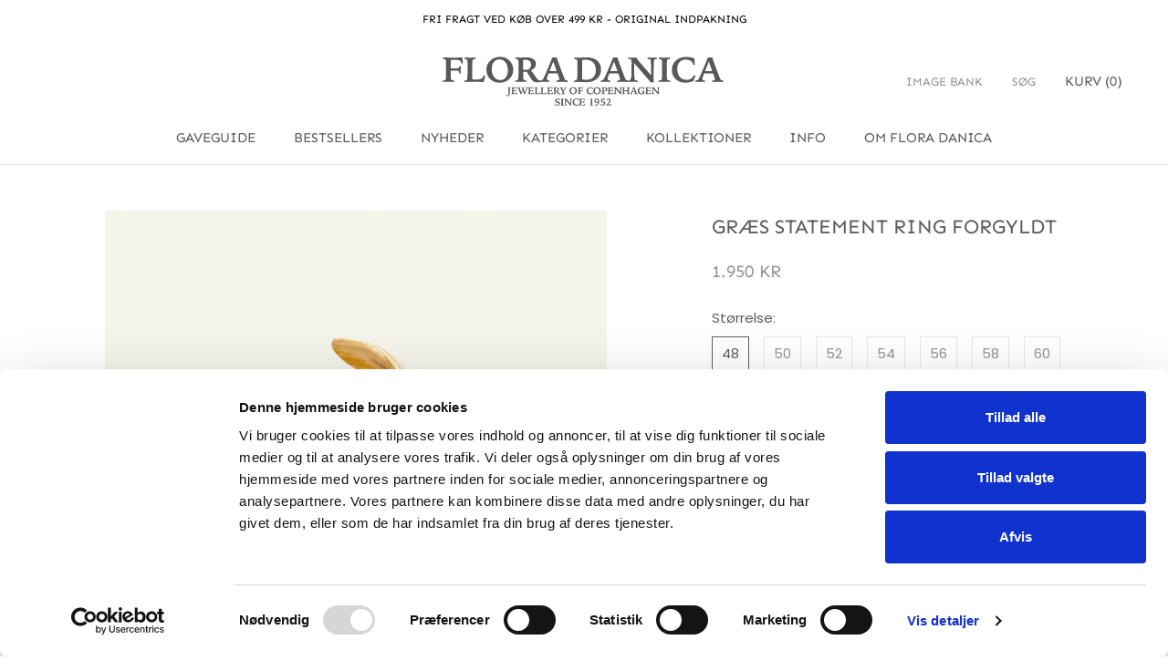

--- FILE ---
content_type: text/html; charset=utf-8
request_url: https://floradanica.com/collections/statement/products/statement-graes-ring-forgyldt
body_size: 39477
content:
<!doctype html>

<html class="no-js" lang="da">
  <head>
    <script type="application/vnd.locksmith+json" data-locksmith>{"version":"v254","locked":false,"initialized":true,"scope":"product","access_granted":true,"access_denied":false,"requires_customer":false,"manual_lock":false,"remote_lock":false,"has_timeout":false,"remote_rendered":null,"hide_resource":false,"hide_links_to_resource":false,"transparent":true,"locks":{"all":[],"opened":[]},"keys":[],"keys_signature":"609a0c00ccfad1757bed5c80e0e7a1dabcc8f077d291f96bff64fa0977895aac","state":{"template":"product","theme":188471705927,"product":"statement-graes-ring-forgyldt","collection":"statement","page":null,"blog":null,"article":null,"app":null},"now":1768656898,"path":"\/collections\/statement\/products\/statement-graes-ring-forgyldt","locale_root_url":"\/","canonical_url":"https:\/\/floradanica.com\/products\/statement-graes-ring-forgyldt","customer_id":null,"customer_id_signature":"609a0c00ccfad1757bed5c80e0e7a1dabcc8f077d291f96bff64fa0977895aac","cart":null}</script><script data-locksmith>!function(){undefined;!function(){var s=window.Locksmith={},e=document.querySelector('script[type="application/vnd.locksmith+json"]'),n=e&&e.innerHTML;if(s.state={},s.util={},s.loading=!1,n)try{s.state=JSON.parse(n)}catch(d){}if(document.addEventListener&&document.querySelector){var o,a,i,t=[76,79,67,75,83,77,73,84,72,49,49],c=function(){a=t.slice(0)},l="style",r=function(e){e&&27!==e.keyCode&&"click"!==e.type||(document.removeEventListener("keydown",r),document.removeEventListener("click",r),o&&document.body.removeChild(o),o=null)};c(),document.addEventListener("keyup",function(e){if(e.keyCode===a[0]){if(clearTimeout(i),a.shift(),0<a.length)return void(i=setTimeout(c,1e3));c(),r(),(o=document.createElement("div"))[l].width="50%",o[l].maxWidth="1000px",o[l].height="85%",o[l].border="1px rgba(0, 0, 0, 0.2) solid",o[l].background="rgba(255, 255, 255, 0.99)",o[l].borderRadius="4px",o[l].position="fixed",o[l].top="50%",o[l].left="50%",o[l].transform="translateY(-50%) translateX(-50%)",o[l].boxShadow="0 2px 5px rgba(0, 0, 0, 0.3), 0 0 100vh 100vw rgba(0, 0, 0, 0.5)",o[l].zIndex="2147483645";var t=document.createElement("textarea");t.value=JSON.stringify(JSON.parse(n),null,2),t[l].border="none",t[l].display="block",t[l].boxSizing="border-box",t[l].width="100%",t[l].height="100%",t[l].background="transparent",t[l].padding="22px",t[l].fontFamily="monospace",t[l].fontSize="14px",t[l].color="#333",t[l].resize="none",t[l].outline="none",t.readOnly=!0,o.appendChild(t),document.body.appendChild(o),t.addEventListener("click",function(e){e.stopImmediatePropagation()}),t.select(),document.addEventListener("keydown",r),document.addEventListener("click",r)}})}s.isEmbedded=-1!==window.location.search.indexOf("_ab=0&_fd=0&_sc=1"),s.path=s.state.path||window.location.pathname,s.basePath=s.state.locale_root_url.concat("/apps/locksmith").replace(/^\/\//,"/"),s.reloading=!1,s.util.console=window.console||{log:function(){},error:function(){}},s.util.makeUrl=function(e,t){var n,o=s.basePath+e,a=[],i=s.cache();for(n in i)a.push(n+"="+encodeURIComponent(i[n]));for(n in t)a.push(n+"="+encodeURIComponent(t[n]));return s.state.customer_id&&(a.push("customer_id="+encodeURIComponent(s.state.customer_id)),a.push("customer_id_signature="+encodeURIComponent(s.state.customer_id_signature))),o+=(-1===o.indexOf("?")?"?":"&")+a.join("&")},s._initializeCallbacks=[],s.on=function(e,t){if("initialize"!==e)throw'Locksmith.on() currently only supports the "initialize" event';s._initializeCallbacks.push(t)},s.initializeSession=function(e){if(!s.isEmbedded){var t=!1,n=!0,o=!0;(e=e||{}).silent&&(o=n=!(t=!0)),s.ping({silent:t,spinner:n,reload:o,callback:function(){s._initializeCallbacks.forEach(function(e){e()})}})}},s.cache=function(e){var t={};try{var n=function a(e){return(document.cookie.match("(^|; )"+e+"=([^;]*)")||0)[2]};t=JSON.parse(decodeURIComponent(n("locksmith-params")||"{}"))}catch(d){}if(e){for(var o in e)t[o]=e[o];document.cookie="locksmith-params=; expires=Thu, 01 Jan 1970 00:00:00 GMT; path=/",document.cookie="locksmith-params="+encodeURIComponent(JSON.stringify(t))+"; path=/"}return t},s.cache.cart=s.state.cart,s.cache.cartLastSaved=null,s.params=s.cache(),s.util.reload=function(){s.reloading=!0;try{window.location.href=window.location.href.replace(/#.*/,"")}catch(d){s.util.console.error("Preferred reload method failed",d),window.location.reload()}},s.cache.saveCart=function(e){if(!s.cache.cart||s.cache.cart===s.cache.cartLastSaved)return e?e():null;var t=s.cache.cartLastSaved;s.cache.cartLastSaved=s.cache.cart,fetch("/cart/update.js",{method:"POST",headers:{"Content-Type":"application/json",Accept:"application/json"},body:JSON.stringify({attributes:{locksmith:s.cache.cart}})}).then(function(e){if(!e.ok)throw new Error("Cart update failed: "+e.status);return e.json()}).then(function(){e&&e()})["catch"](function(e){if(s.cache.cartLastSaved=t,!s.reloading)throw e})},s.util.spinnerHTML='<style>body{background:#FFF}@keyframes spin{from{transform:rotate(0deg)}to{transform:rotate(360deg)}}#loading{display:flex;width:100%;height:50vh;color:#777;align-items:center;justify-content:center}#loading .spinner{display:block;animation:spin 600ms linear infinite;position:relative;width:50px;height:50px}#loading .spinner-ring{stroke:currentColor;stroke-dasharray:100%;stroke-width:2px;stroke-linecap:round;fill:none}</style><div id="loading"><div class="spinner"><svg width="100%" height="100%"><svg preserveAspectRatio="xMinYMin"><circle class="spinner-ring" cx="50%" cy="50%" r="45%"></circle></svg></svg></div></div>',s.util.clobberBody=function(e){document.body.innerHTML=e},s.util.clobberDocument=function(e){e.responseText&&(e=e.responseText),document.documentElement&&document.removeChild(document.documentElement);var t=document.open("text/html","replace");t.writeln(e),t.close(),setTimeout(function(){var e=t.querySelector("[autofocus]");e&&e.focus()},100)},s.util.serializeForm=function(e){if(e&&"FORM"===e.nodeName){var t,n,o={};for(t=e.elements.length-1;0<=t;t-=1)if(""!==e.elements[t].name)switch(e.elements[t].nodeName){case"INPUT":switch(e.elements[t].type){default:case"text":case"hidden":case"password":case"button":case"reset":case"submit":o[e.elements[t].name]=e.elements[t].value;break;case"checkbox":case"radio":e.elements[t].checked&&(o[e.elements[t].name]=e.elements[t].value);break;case"file":}break;case"TEXTAREA":o[e.elements[t].name]=e.elements[t].value;break;case"SELECT":switch(e.elements[t].type){case"select-one":o[e.elements[t].name]=e.elements[t].value;break;case"select-multiple":for(n=e.elements[t].options.length-1;0<=n;n-=1)e.elements[t].options[n].selected&&(o[e.elements[t].name]=e.elements[t].options[n].value)}break;case"BUTTON":switch(e.elements[t].type){case"reset":case"submit":case"button":o[e.elements[t].name]=e.elements[t].value}}return o}},s.util.on=function(e,i,s,t){t=t||document;var c="locksmith-"+e+i,n=function(e){var t=e.target,n=e.target.parentElement,o=t&&t.className&&(t.className.baseVal||t.className)||"",a=n&&n.className&&(n.className.baseVal||n.className)||"";("string"==typeof o&&-1!==o.split(/\s+/).indexOf(i)||"string"==typeof a&&-1!==a.split(/\s+/).indexOf(i))&&!e[c]&&(e[c]=!0,s(e))};t.attachEvent?t.attachEvent(e,n):t.addEventListener(e,n,!1)},s.util.enableActions=function(e){s.util.on("click","locksmith-action",function(e){e.preventDefault();var t=e.target;t.dataset.confirmWith&&!confirm(t.dataset.confirmWith)||(t.disabled=!0,t.innerText=t.dataset.disableWith,s.post("/action",t.dataset.locksmithParams,{spinner:!1,type:"text",success:function(e){(e=JSON.parse(e.responseText)).message&&alert(e.message),s.util.reload()}}))},e)},s.util.inject=function(e,t){var n=["data","locksmith","append"];if(-1!==t.indexOf(n.join("-"))){var o=document.createElement("div");o.innerHTML=t,e.appendChild(o)}else e.innerHTML=t;var a,i,s=e.querySelectorAll("script");for(i=0;i<s.length;++i){a=s[i];var c=document.createElement("script");if(a.type&&(c.type=a.type),a.src)c.src=a.src;else{var l=document.createTextNode(a.innerHTML);c.appendChild(l)}e.appendChild(c)}var r=e.querySelector("[autofocus]");r&&r.focus()},s.post=function(e,t,n){!1!==(n=n||{}).spinner&&s.util.clobberBody(s.util.spinnerHTML);var o={};n.container===document?(o.layout=1,n.success=function(e){s.util.clobberDocument(e)}):n.container&&(o.layout=0,n.success=function(e){var t=document.getElementById(n.container);s.util.inject(t,e),t.id===t.firstChild.id&&t.parentElement.replaceChild(t.firstChild,t)}),n.form_type&&(t.form_type=n.form_type),n.include_layout_classes!==undefined&&(t.include_layout_classes=n.include_layout_classes),n.lock_id!==undefined&&(t.lock_id=n.lock_id),s.loading=!0;var a=s.util.makeUrl(e,o),i="json"===n.type||"text"===n.type;fetch(a,{method:"POST",headers:{"Content-Type":"application/json",Accept:i?"application/json":"text/html"},body:JSON.stringify(t)}).then(function(e){if(!e.ok)throw new Error("Request failed: "+e.status);return e.text()}).then(function(e){var t=n.success||s.util.clobberDocument;t(i?{responseText:e}:e)})["catch"](function(e){if(!s.reloading)if("dashboard.weglot.com"!==window.location.host){if(!n.silent)throw alert("Something went wrong! Please refresh and try again."),e;console.error(e)}else console.error(e)})["finally"](function(){s.loading=!1})},s.postResource=function(e,t){e.path=s.path,e.search=window.location.search,e.state=s.state,e.passcode&&(e.passcode=e.passcode.trim()),e.email&&(e.email=e.email.trim()),e.state.cart=s.cache.cart,e.locksmith_json=s.jsonTag,e.locksmith_json_signature=s.jsonTagSignature,s.post("/resource",e,t)},s.ping=function(e){if(!s.isEmbedded){e=e||{};var t=function(){e.reload?s.util.reload():"function"==typeof e.callback&&e.callback()};s.post("/ping",{path:s.path,search:window.location.search,state:s.state},{spinner:!!e.spinner,silent:"undefined"==typeof e.silent||e.silent,type:"text",success:function(e){e&&e.responseText?((e=JSON.parse(e.responseText)).messages&&0<e.messages.length&&s.showMessages(e.messages),e.cart&&s.cache.cart!==e.cart?(s.cache.cart=e.cart,s.cache.saveCart(function(){t(),e.cart&&e.cart.match(/^.+:/)&&s.util.reload()})):t()):console.error("[Locksmith] Invalid result in ping callback:",e)}})}},s.timeoutMonitor=function(){var e=s.cache.cart;s.ping({callback:function(){e!==s.cache.cart||setTimeout(function(){s.timeoutMonitor()},6e4)}})},s.showMessages=function(e){var t=document.createElement("div");t.style.position="fixed",t.style.left=0,t.style.right=0,t.style.bottom="-50px",t.style.opacity=0,t.style.background="#191919",t.style.color="#ddd",t.style.transition="bottom 0.2s, opacity 0.2s",t.style.zIndex=999999,t.innerHTML="        <style>          .locksmith-ab .locksmith-b { display: none; }          .locksmith-ab.toggled .locksmith-b { display: flex; }          .locksmith-ab.toggled .locksmith-a { display: none; }          .locksmith-flex { display: flex; flex-wrap: wrap; justify-content: space-between; align-items: center; padding: 10px 20px; }          .locksmith-message + .locksmith-message { border-top: 1px #555 solid; }          .locksmith-message a { color: inherit; font-weight: bold; }          .locksmith-message a:hover { color: inherit; opacity: 0.8; }          a.locksmith-ab-toggle { font-weight: inherit; text-decoration: underline; }          .locksmith-text { flex-grow: 1; }          .locksmith-cta { flex-grow: 0; text-align: right; }          .locksmith-cta button { transform: scale(0.8); transform-origin: left; }          .locksmith-cta > * { display: block; }          .locksmith-cta > * + * { margin-top: 10px; }          .locksmith-message a.locksmith-close { flex-grow: 0; text-decoration: none; margin-left: 15px; font-size: 30px; font-family: monospace; display: block; padding: 2px 10px; }                    @media screen and (max-width: 600px) {            .locksmith-wide-only { display: none !important; }            .locksmith-flex { padding: 0 15px; }            .locksmith-flex > * { margin-top: 5px; margin-bottom: 5px; }            .locksmith-cta { text-align: left; }          }                    @media screen and (min-width: 601px) {            .locksmith-narrow-only { display: none !important; }          }        </style>      "+e.map(function(e){return'<div class="locksmith-message">'+e+"</div>"}).join(""),document.body.appendChild(t),document.body.style.position="relative",document.body.parentElement.style.paddingBottom=t.offsetHeight+"px",setTimeout(function(){t.style.bottom=0,t.style.opacity=1},50),s.util.on("click","locksmith-ab-toggle",function(e){e.preventDefault();for(var t=e.target.parentElement;-1===t.className.split(" ").indexOf("locksmith-ab");)t=t.parentElement;-1!==t.className.split(" ").indexOf("toggled")?t.className=t.className.replace("toggled",""):t.className=t.className+" toggled"}),s.util.enableActions(t)}}()}();</script>
      <script data-locksmith>Locksmith.cache.cart=null</script>

  <script data-locksmith>Locksmith.jsonTag="{\"version\":\"v254\",\"locked\":false,\"initialized\":true,\"scope\":\"product\",\"access_granted\":true,\"access_denied\":false,\"requires_customer\":false,\"manual_lock\":false,\"remote_lock\":false,\"has_timeout\":false,\"remote_rendered\":null,\"hide_resource\":false,\"hide_links_to_resource\":false,\"transparent\":true,\"locks\":{\"all\":[],\"opened\":[]},\"keys\":[],\"keys_signature\":\"609a0c00ccfad1757bed5c80e0e7a1dabcc8f077d291f96bff64fa0977895aac\",\"state\":{\"template\":\"product\",\"theme\":188471705927,\"product\":\"statement-graes-ring-forgyldt\",\"collection\":\"statement\",\"page\":null,\"blog\":null,\"article\":null,\"app\":null},\"now\":1768656898,\"path\":\"\\\/collections\\\/statement\\\/products\\\/statement-graes-ring-forgyldt\",\"locale_root_url\":\"\\\/\",\"canonical_url\":\"https:\\\/\\\/floradanica.com\\\/products\\\/statement-graes-ring-forgyldt\",\"customer_id\":null,\"customer_id_signature\":\"609a0c00ccfad1757bed5c80e0e7a1dabcc8f077d291f96bff64fa0977895aac\",\"cart\":null}";Locksmith.jsonTagSignature="6db6f0c55c08bbd7ba5cc803d926b2ea2d91f6a0b6441a11a02a5758e4c16c01"</script>
<script
      id="Cookiebot"
      src="https://consent.cookiebot.com/uc.js"
      data-cbid="d40019db-5268-466e-908f-853afb6c9bc2"
      type="text/javascript"
      defer
    ></script>

    <script
      src="https://files.userlink.ai/public/embed.min.js"
      charset="utf-8"
      id="bai-scr-emb"
      data-cid="67320763e74cad08ec09db5a"
      async
      domain="floradanica.com"
    ></script>

    <meta charset="utf-8">
    <meta http-equiv="X-UA-Compatible" content="IE=edge,chrome=1">
    <meta
      name="viewport"
      content="width=device-width, height=device-height, minimum-scale=1.0, maximum-scale=1.0"
    >
    <meta name="theme-color" content="">

    <title>
      Græs Statement Ring forgyldt
      
      
       &ndash; Flora Danica
    </title><meta name="description" content="Græs ringen smyger sig elegant og naturligt omkring fingeren. Et unikt og sofistikeret design fra naturens side. Det originale græsstrå der er brugt til fremstilling af ringen blev plukket i den danske natur for mange årtier siden. Bemærk hvordan alle de naturlige strukturer og organiske elementer i græsstrået er bevar">
<link rel="canonical" href="https://floradanica.com/products/statement-graes-ring-forgyldt"><link rel="shortcut icon" href="//floradanica.com/cdn/shop/files/Firklover2_96x.png?v=1646170300" type="image/png"><meta property="og:type" content="product">
<meta property="og:title" content="Græs Statement Ring forgyldt">
<meta property="og:image" content="http://floradanica.com/cdn/shop/files/Statement_Grass_Ring_1_-_22K_de515ea0-8fd0-4197-8fbf-6549c16acad0.jpg?v=1759749291">
<meta property="og:image:secure_url" content="https://floradanica.com/cdn/shop/files/Statement_Grass_Ring_1_-_22K_de515ea0-8fd0-4197-8fbf-6549c16acad0.jpg?v=1759749291">
<meta property="og:image:width" content="2000">
    <meta property="og:image:height" content="2000"><meta property="product:price:amount" content="1.950,00">
  <meta property="product:price:currency" content="DKK"><meta property="og:description" content="Græs ringen smyger sig elegant og naturligt omkring fingeren. Et unikt og sofistikeret design fra naturens side. Det originale græsstrå der er brugt til fremstilling af ringen blev plukket i den danske natur for mange årtier siden. Bemærk hvordan alle de naturlige strukturer og organiske elementer i græsstrået er bevar">
<meta property="og:url" content="https://floradanica.com/products/statement-graes-ring-forgyldt">
<meta property="og:site_name" content="Flora Danica"><meta name="twitter:card" content="summary"><meta name="twitter:title" content="Græs Statement Ring forgyldt">
<meta name="twitter:description" content="Græs ringen smyger sig elegant og naturligt omkring fingeren. Et unikt og sofistikeret design fra naturens side. Det originale græsstrå der er brugt til fremstilling af ringen blev plukket i den danske natur for mange årtier siden. Bemærk hvordan alle de naturlige strukturer og organiske elementer i græsstrået er bevaret. Designet af naturen selv og genskabt i 22 karat forgyldt sterlingsølv. 
Ringen fås i syv forskellige størrelser. Er du i tvivl om størrelsen så se vores størrelseguide her.Græsstrået måler 5,5 mm i bredden.

Gaveæske: S
">
<meta name="twitter:image" content="https://floradanica.com/cdn/shop/files/Statement_Grass_Ring_1_-_22K_de515ea0-8fd0-4197-8fbf-6549c16acad0_600x600_crop_center.jpg?v=1759749291">

    <style>
  @font-face {
    font-family: "Sen";
    src: url("//floradanica.com/cdn/shop/files/Sen-VariableFont_wght.ttf?v=11497077885748270709") format("truetype");
  }
  
  @font-face {
  font-family: Poppins;
  font-weight: 400;
  font-style: normal;
  font-display: fallback;
  src: url("//floradanica.com/cdn/fonts/poppins/poppins_n4.0ba78fa5af9b0e1a374041b3ceaadf0a43b41362.woff2") format("woff2"),
       url("//floradanica.com/cdn/fonts/poppins/poppins_n4.214741a72ff2596839fc9760ee7a770386cf16ca.woff") format("woff");
}

  @font-face {
  font-family: Poppins;
  font-weight: 400;
  font-style: normal;
  font-display: fallback;
  src: url("//floradanica.com/cdn/fonts/poppins/poppins_n4.0ba78fa5af9b0e1a374041b3ceaadf0a43b41362.woff2") format("woff2"),
       url("//floradanica.com/cdn/fonts/poppins/poppins_n4.214741a72ff2596839fc9760ee7a770386cf16ca.woff") format("woff");
}


  @font-face {
  font-family: Poppins;
  font-weight: 700;
  font-style: normal;
  font-display: fallback;
  src: url("//floradanica.com/cdn/fonts/poppins/poppins_n7.56758dcf284489feb014a026f3727f2f20a54626.woff2") format("woff2"),
       url("//floradanica.com/cdn/fonts/poppins/poppins_n7.f34f55d9b3d3205d2cd6f64955ff4b36f0cfd8da.woff") format("woff");
}

  @font-face {
  font-family: Poppins;
  font-weight: 400;
  font-style: italic;
  font-display: fallback;
  src: url("//floradanica.com/cdn/fonts/poppins/poppins_i4.846ad1e22474f856bd6b81ba4585a60799a9f5d2.woff2") format("woff2"),
       url("//floradanica.com/cdn/fonts/poppins/poppins_i4.56b43284e8b52fc64c1fd271f289a39e8477e9ec.woff") format("woff");
}

  @font-face {
  font-family: Poppins;
  font-weight: 700;
  font-style: italic;
  font-display: fallback;
  src: url("//floradanica.com/cdn/fonts/poppins/poppins_i7.42fd71da11e9d101e1e6c7932199f925f9eea42d.woff2") format("woff2"),
       url("//floradanica.com/cdn/fonts/poppins/poppins_i7.ec8499dbd7616004e21155106d13837fff4cf556.woff") format("woff");
}


  :root {
    --heading-font-family: "Sen", sans-serif;
    --heading-font-weight: 400;
    /* --heading-font-family : Poppins, sans-serif; */
    /* --heading-font-weight : 400; */
    --heading-font-style  : normal;

    --text-font-family : Poppins, sans-serif;
    --text-font-weight : 400;
    --text-font-style  : normal;

    --base-text-font-size   : 15px;
    --default-text-font-size: 14px;--background          : #ffffff;
    --background-rgb      : 255, 255, 255;
    --light-background    : #ffffff;
    --light-background-rgb: 255, 255, 255;
    --heading-color       : #5c5c5c;
    --text-color          : #5c5c5c;
    --text-color-rgb      : 92, 92, 92;
    --text-color-light    : #939393;
    --text-color-light-rgb: 147, 147, 147;
    --link-color          : #323232;
    --link-color-rgb      : 50, 50, 50;
    --border-color        : #e7e7e7;
    --border-color-rgb    : 231, 231, 231;

    --button-background    : #5c7960;
    --button-background-rgb: 92, 121, 96;
    --button-text-color    : #ffffff;

    --header-background       : #ffffff;
    --header-heading-color    : #5c5c5c;
    --header-light-text-color : #939393;
    --header-border-color     : #e7e7e7;

    --footer-background    : #ffffff;
    --footer-text-color    : #939393;
    --footer-heading-color : #5c5c5c;
    --footer-border-color  : #efefef;

    --navigation-background      : #ffffff;
    --navigation-background-rgb  : 255, 255, 255;
    --navigation-text-color      : #5c5c5c;
    --navigation-text-color-light: rgba(92, 92, 92, 0.5);
    --navigation-border-color    : rgba(92, 92, 92, 0.25);

    --newsletter-popup-background     : #ffffff;
    --newsletter-popup-text-color     : #1c1b1b;
    --newsletter-popup-text-color-rgb : 28, 27, 27;

    --secondary-elements-background       : #5c5c5c;
    --secondary-elements-background-rgb   : 92, 92, 92;
    --secondary-elements-text-color       : #ffffff;
    --secondary-elements-text-color-light : rgba(255, 255, 255, 0.5);
    --secondary-elements-border-color     : rgba(255, 255, 255, 0.25);

    --product-sale-price-color    : #f94c43;
    --product-sale-price-color-rgb: 249, 76, 67;

    /* Shopify related variables */
    --payment-terms-background-color: #ffffff;

    /* Products */

    --horizontal-spacing-four-products-per-row: 40px;
        --horizontal-spacing-two-products-per-row : 40px;

    --vertical-spacing-four-products-per-row: 80px;
        --vertical-spacing-two-products-per-row : 100px;

    /* Animation */
    --drawer-transition-timing: cubic-bezier(0.645, 0.045, 0.355, 1);
    --header-base-height: 80px; /* We set a default for browsers that do not support CSS variables */

    /* Cursors */
    --cursor-zoom-in-svg    : url(//floradanica.com/cdn/shop/t/27/assets/cursor-zoom-in.svg?v=122378749701556440601765201920);
    --cursor-zoom-in-2x-svg : url(//floradanica.com/cdn/shop/t/27/assets/cursor-zoom-in-2x.svg?v=50835523267676239671765201920);
  }
</style>

<script>
  // IE11 does not have support for CSS variables, so we have to polyfill them
  if (!(((window || {}).CSS || {}).supports && window.CSS.supports('(--a: 0)'))) {
    const script = document.createElement('script');
    script.type = 'text/javascript';
    script.src = 'https://cdn.jsdelivr.net/npm/css-vars-ponyfill@2';
    script.onload = function() {
      cssVars({});
    };

    document.getElementsByTagName('head')[0].appendChild(script);
  }
</script>

    <script>window.performance && window.performance.mark && window.performance.mark('shopify.content_for_header.start');</script><meta name="google-site-verification" content="DtXlyPwyPmuFAcV1_GC0TJekwIpdylgkBBXWnuW01qs">
<meta name="google-site-verification" content="WD4DGHto4Orf-WeYMtXQHuMOswqm2O9nwk8zM-dHjpY">
<meta name="facebook-domain-verification" content="nzugckb7cncpmiga3astugus27z7k1">
<meta id="shopify-digital-wallet" name="shopify-digital-wallet" content="/56597512373/digital_wallets/dialog">
<meta name="shopify-requires-components" content="true" product-ids="10516398342471">
<link rel="alternate" hreflang="x-default" href="https://floradanica.com/products/statement-graes-ring-forgyldt">
<link rel="alternate" hreflang="da" href="https://floradanica.com/products/statement-graes-ring-forgyldt">
<link rel="alternate" hreflang="no" href="https://floradanica.com/no/products/statement-graes-ring-forgyldt">
<link rel="alternate" type="application/json+oembed" href="https://floradanica.com/products/statement-graes-ring-forgyldt.oembed">
<script async="async" src="/checkouts/internal/preloads.js?locale=da-DK"></script>
<script id="shopify-features" type="application/json">{"accessToken":"5995bb7e33e999ee13ef0c3bd61bb3a7","betas":["rich-media-storefront-analytics"],"domain":"floradanica.com","predictiveSearch":true,"shopId":56597512373,"locale":"da"}</script>
<script>var Shopify = Shopify || {};
Shopify.shop = "floradanica.myshopify.com";
Shopify.locale = "da";
Shopify.currency = {"active":"DKK","rate":"1.0"};
Shopify.country = "DK";
Shopify.theme = {"name":"Copy of 16-AUg FDJ 1.1","id":188471705927,"schema_name":"Prestige","schema_version":"4.14.0","theme_store_id":855,"role":"main"};
Shopify.theme.handle = "null";
Shopify.theme.style = {"id":null,"handle":null};
Shopify.cdnHost = "floradanica.com/cdn";
Shopify.routes = Shopify.routes || {};
Shopify.routes.root = "/";</script>
<script type="module">!function(o){(o.Shopify=o.Shopify||{}).modules=!0}(window);</script>
<script>!function(o){function n(){var o=[];function n(){o.push(Array.prototype.slice.apply(arguments))}return n.q=o,n}var t=o.Shopify=o.Shopify||{};t.loadFeatures=n(),t.autoloadFeatures=n()}(window);</script>
<script id="shop-js-analytics" type="application/json">{"pageType":"product"}</script>
<script defer="defer" async type="module" src="//floradanica.com/cdn/shopifycloud/shop-js/modules/v2/client.init-shop-cart-sync_C8w7Thf0.da.esm.js"></script>
<script defer="defer" async type="module" src="//floradanica.com/cdn/shopifycloud/shop-js/modules/v2/chunk.common_hABmsQwT.esm.js"></script>
<script type="module">
  await import("//floradanica.com/cdn/shopifycloud/shop-js/modules/v2/client.init-shop-cart-sync_C8w7Thf0.da.esm.js");
await import("//floradanica.com/cdn/shopifycloud/shop-js/modules/v2/chunk.common_hABmsQwT.esm.js");

  window.Shopify.SignInWithShop?.initShopCartSync?.({"fedCMEnabled":true,"windoidEnabled":true});

</script>
<script>(function() {
  var isLoaded = false;
  function asyncLoad() {
    if (isLoaded) return;
    isLoaded = true;
    var urls = ["https:\/\/chimpstatic.com\/mcjs-connected\/js\/users\/63b5f0d56ef8e58b8aeba256f\/84a28fc0d6da0bf57b55da664.js?shop=floradanica.myshopify.com","https:\/\/a.mailmunch.co\/widgets\/site-951933-1e7c8dd905e2f4131f5354998ff5abb17e0a304a.js?shop=floradanica.myshopify.com","https:\/\/ecommplugins-scripts.trustpilot.com\/v2.1\/js\/header.min.js?settings=eyJrZXkiOiI5WjVuTEZ4d1poN3g3cE9oIiwicyI6IiJ9\u0026shop=floradanica.myshopify.com","https:\/\/ecommplugins-trustboxsettings.trustpilot.com\/floradanica.myshopify.com.js?settings=1718357901641\u0026shop=floradanica.myshopify.com","https:\/\/widget.trustpilot.com\/bootstrap\/v5\/tp.widget.sync.bootstrap.min.js?shop=floradanica.myshopify.com","https:\/\/static.returngo.ai\/master.returngo.ai\/returngo.min.js?shop=floradanica.myshopify.com","https:\/\/api.reaktion.com\/assets\/tracking\/store.js?s=0wZlLbebsa6aZ71vkTggHOBPj2AlyGWa\u0026shop=floradanica.myshopify.com","https:\/\/s3.eu-west-1.amazonaws.com\/production-klarna-il-shopify-osm\/0b7fe7c4a98ef8166eeafee767bc667686567a25\/floradanica.myshopify.com-1765444994283.js?shop=floradanica.myshopify.com"];
    for (var i = 0; i < urls.length; i++) {
      var s = document.createElement('script');
      s.type = 'text/javascript';
      s.async = true;
      s.src = urls[i];
      var x = document.getElementsByTagName('script')[0];
      x.parentNode.insertBefore(s, x);
    }
  };
  if(window.attachEvent) {
    window.attachEvent('onload', asyncLoad);
  } else {
    window.addEventListener('load', asyncLoad, false);
  }
})();</script>
<script id="__st">var __st={"a":56597512373,"offset":3600,"reqid":"8876ca29-4ae2-4d2d-b497-2965de35e0a6-1768656898","pageurl":"floradanica.com\/collections\/statement\/products\/statement-graes-ring-forgyldt","u":"6dc4c62f2167","p":"product","rtyp":"product","rid":8767952290119};</script>
<script>window.ShopifyPaypalV4VisibilityTracking = true;</script>
<script id="captcha-bootstrap">!function(){'use strict';const t='contact',e='account',n='new_comment',o=[[t,t],['blogs',n],['comments',n],[t,'customer']],c=[[e,'customer_login'],[e,'guest_login'],[e,'recover_customer_password'],[e,'create_customer']],r=t=>t.map((([t,e])=>`form[action*='/${t}']:not([data-nocaptcha='true']) input[name='form_type'][value='${e}']`)).join(','),a=t=>()=>t?[...document.querySelectorAll(t)].map((t=>t.form)):[];function s(){const t=[...o],e=r(t);return a(e)}const i='password',u='form_key',d=['recaptcha-v3-token','g-recaptcha-response','h-captcha-response',i],f=()=>{try{return window.sessionStorage}catch{return}},m='__shopify_v',_=t=>t.elements[u];function p(t,e,n=!1){try{const o=window.sessionStorage,c=JSON.parse(o.getItem(e)),{data:r}=function(t){const{data:e,action:n}=t;return t[m]||n?{data:e,action:n}:{data:t,action:n}}(c);for(const[e,n]of Object.entries(r))t.elements[e]&&(t.elements[e].value=n);n&&o.removeItem(e)}catch(o){console.error('form repopulation failed',{error:o})}}const l='form_type',E='cptcha';function T(t){t.dataset[E]=!0}const w=window,h=w.document,L='Shopify',v='ce_forms',y='captcha';let A=!1;((t,e)=>{const n=(g='f06e6c50-85a8-45c8-87d0-21a2b65856fe',I='https://cdn.shopify.com/shopifycloud/storefront-forms-hcaptcha/ce_storefront_forms_captcha_hcaptcha.v1.5.2.iife.js',D={infoText:'Beskyttet af hCaptcha',privacyText:'Beskyttelse af persondata',termsText:'Vilkår'},(t,e,n)=>{const o=w[L][v],c=o.bindForm;if(c)return c(t,g,e,D).then(n);var r;o.q.push([[t,g,e,D],n]),r=I,A||(h.body.append(Object.assign(h.createElement('script'),{id:'captcha-provider',async:!0,src:r})),A=!0)});var g,I,D;w[L]=w[L]||{},w[L][v]=w[L][v]||{},w[L][v].q=[],w[L][y]=w[L][y]||{},w[L][y].protect=function(t,e){n(t,void 0,e),T(t)},Object.freeze(w[L][y]),function(t,e,n,w,h,L){const[v,y,A,g]=function(t,e,n){const i=e?o:[],u=t?c:[],d=[...i,...u],f=r(d),m=r(i),_=r(d.filter((([t,e])=>n.includes(e))));return[a(f),a(m),a(_),s()]}(w,h,L),I=t=>{const e=t.target;return e instanceof HTMLFormElement?e:e&&e.form},D=t=>v().includes(t);t.addEventListener('submit',(t=>{const e=I(t);if(!e)return;const n=D(e)&&!e.dataset.hcaptchaBound&&!e.dataset.recaptchaBound,o=_(e),c=g().includes(e)&&(!o||!o.value);(n||c)&&t.preventDefault(),c&&!n&&(function(t){try{if(!f())return;!function(t){const e=f();if(!e)return;const n=_(t);if(!n)return;const o=n.value;o&&e.removeItem(o)}(t);const e=Array.from(Array(32),(()=>Math.random().toString(36)[2])).join('');!function(t,e){_(t)||t.append(Object.assign(document.createElement('input'),{type:'hidden',name:u})),t.elements[u].value=e}(t,e),function(t,e){const n=f();if(!n)return;const o=[...t.querySelectorAll(`input[type='${i}']`)].map((({name:t})=>t)),c=[...d,...o],r={};for(const[a,s]of new FormData(t).entries())c.includes(a)||(r[a]=s);n.setItem(e,JSON.stringify({[m]:1,action:t.action,data:r}))}(t,e)}catch(e){console.error('failed to persist form',e)}}(e),e.submit())}));const S=(t,e)=>{t&&!t.dataset[E]&&(n(t,e.some((e=>e===t))),T(t))};for(const o of['focusin','change'])t.addEventListener(o,(t=>{const e=I(t);D(e)&&S(e,y())}));const B=e.get('form_key'),M=e.get(l),P=B&&M;t.addEventListener('DOMContentLoaded',(()=>{const t=y();if(P)for(const e of t)e.elements[l].value===M&&p(e,B);[...new Set([...A(),...v().filter((t=>'true'===t.dataset.shopifyCaptcha))])].forEach((e=>S(e,t)))}))}(h,new URLSearchParams(w.location.search),n,t,e,['guest_login'])})(!0,!0)}();</script>
<script integrity="sha256-4kQ18oKyAcykRKYeNunJcIwy7WH5gtpwJnB7kiuLZ1E=" data-source-attribution="shopify.loadfeatures" defer="defer" src="//floradanica.com/cdn/shopifycloud/storefront/assets/storefront/load_feature-a0a9edcb.js" crossorigin="anonymous"></script>
<script data-source-attribution="shopify.dynamic_checkout.dynamic.init">var Shopify=Shopify||{};Shopify.PaymentButton=Shopify.PaymentButton||{isStorefrontPortableWallets:!0,init:function(){window.Shopify.PaymentButton.init=function(){};var t=document.createElement("script");t.src="https://floradanica.com/cdn/shopifycloud/portable-wallets/latest/portable-wallets.da.js",t.type="module",document.head.appendChild(t)}};
</script>
<script data-source-attribution="shopify.dynamic_checkout.buyer_consent">
  function portableWalletsHideBuyerConsent(e){var t=document.getElementById("shopify-buyer-consent"),n=document.getElementById("shopify-subscription-policy-button");t&&n&&(t.classList.add("hidden"),t.setAttribute("aria-hidden","true"),n.removeEventListener("click",e))}function portableWalletsShowBuyerConsent(e){var t=document.getElementById("shopify-buyer-consent"),n=document.getElementById("shopify-subscription-policy-button");t&&n&&(t.classList.remove("hidden"),t.removeAttribute("aria-hidden"),n.addEventListener("click",e))}window.Shopify?.PaymentButton&&(window.Shopify.PaymentButton.hideBuyerConsent=portableWalletsHideBuyerConsent,window.Shopify.PaymentButton.showBuyerConsent=portableWalletsShowBuyerConsent);
</script>
<script data-source-attribution="shopify.dynamic_checkout.cart.bootstrap">document.addEventListener("DOMContentLoaded",(function(){function t(){return document.querySelector("shopify-accelerated-checkout-cart, shopify-accelerated-checkout")}if(t())Shopify.PaymentButton.init();else{new MutationObserver((function(e,n){t()&&(Shopify.PaymentButton.init(),n.disconnect())})).observe(document.body,{childList:!0,subtree:!0})}}));
</script>

<script>window.performance && window.performance.mark && window.performance.mark('shopify.content_for_header.end');</script>
    <script>
function feedback() {
  const p = window.Shopify.customerPrivacy;
  console.log(`Tracking ${p.userCanBeTracked() ? "en" : "dis"}abled`);
}
window.Shopify.loadFeatures(
  [
    {
      name: "consent-tracking-api",
      version: "0.1",
    },
  ],
  function (error) {
    if (error) throw error;
    if ("Cookiebot" in window)
      window.Shopify.customerPrivacy.setTrackingConsent({
        "analytics": false,
        "marketing": false,
        "preferences": false,
        "sale_of_data": false,
      }, () => console.log("Awaiting consent")
    );
  }
);
window.addEventListener("CookiebotOnConsentReady", function () {
  const C = Cookiebot.consent;
  window.Shopify.customerPrivacy.setTrackingConsent({
      "analytics": C["statistics"],
      "marketing": C["marketing"],
      "preferences": C["preferences"],
      "sale_of_data": C["marketing"],
    }, () => console.log("Consent captured")
  );
});
</script>
<script>window.BOLD = window.BOLD || {};
    window.BOLD.common = window.BOLD.common || {};
    window.BOLD.common.Shopify = window.BOLD.common.Shopify || {};
    window.BOLD.common.Shopify.shop = {
      domain: 'floradanica.com',
      permanent_domain: 'floradanica.myshopify.com',
      url: 'https://floradanica.com',
      secure_url: 'https://floradanica.com',
      money_format: "{{amount_with_comma_separator}} kr",
      currency: "DKK"
    };
    window.BOLD.common.Shopify.customer = {
      id: null,
      tags: null,
    };
    window.BOLD.common.Shopify.cart = {"note":null,"attributes":{},"original_total_price":0,"total_price":0,"total_discount":0,"total_weight":0.0,"item_count":0,"items":[],"requires_shipping":false,"currency":"DKK","items_subtotal_price":0,"cart_level_discount_applications":[],"checkout_charge_amount":0};
    window.BOLD.common.template = 'product';window.BOLD.common.Shopify.formatMoney = function(money, format) {
        function n(t, e) {
            return "undefined" == typeof t ? e : t
        }
        function r(t, e, r, i) {
            if (e = n(e, 2),
                r = n(r, ","),
                i = n(i, "."),
            isNaN(t) || null == t)
                return 0;
            t = (t / 100).toFixed(e);
            var o = t.split(".")
                , a = o[0].replace(/(\d)(?=(\d\d\d)+(?!\d))/g, "$1" + r)
                , s = o[1] ? i + o[1] : "";
            return a + s
        }
        "string" == typeof money && (money = money.replace(".", ""));
        var i = ""
            , o = /\{\{\s*(\w+)\s*\}\}/
            , a = format || window.BOLD.common.Shopify.shop.money_format || window.Shopify.money_format || "$ {{ amount }}";
        switch (a.match(o)[1]) {
            case "amount":
                i = r(money, 2, ",", ".");
                break;
            case "amount_no_decimals":
                i = r(money, 0, ",", ".");
                break;
            case "amount_with_comma_separator":
                i = r(money, 2, ".", ",");
                break;
            case "amount_no_decimals_with_comma_separator":
                i = r(money, 0, ".", ",");
                break;
            case "amount_with_space_separator":
                i = r(money, 2, " ", ",");
                break;
            case "amount_no_decimals_with_space_separator":
                i = r(money, 0, " ", ",");
                break;
            case "amount_with_apostrophe_separator":
                i = r(money, 2, "'", ".");
                break;
        }
        return a.replace(o, i);
    };
    window.BOLD.common.Shopify.saveProduct = function (handle, product) {
      if (typeof handle === 'string' && typeof window.BOLD.common.Shopify.products[handle] === 'undefined') {
        if (typeof product === 'number') {
          window.BOLD.common.Shopify.handles[product] = handle;
          product = { id: product };
        }
        window.BOLD.common.Shopify.products[handle] = product;
      }
    };
    window.BOLD.common.Shopify.saveVariant = function (variant_id, variant) {
      if (typeof variant_id === 'number' && typeof window.BOLD.common.Shopify.variants[variant_id] === 'undefined') {
        window.BOLD.common.Shopify.variants[variant_id] = variant;
      }
    };window.BOLD.common.Shopify.products = window.BOLD.common.Shopify.products || {};
    window.BOLD.common.Shopify.variants = window.BOLD.common.Shopify.variants || {};
    window.BOLD.common.Shopify.handles = window.BOLD.common.Shopify.handles || {};window.BOLD.common.Shopify.handle = "statement-graes-ring-forgyldt"
window.BOLD.common.Shopify.saveProduct("statement-graes-ring-forgyldt", 8767952290119);window.BOLD.common.Shopify.saveVariant(48306096144711, { product_id: 8767952290119, product_handle: "statement-graes-ring-forgyldt", price: 195000, group_id: '', csp_metafield: {}});window.BOLD.common.Shopify.saveVariant(48306096177479, { product_id: 8767952290119, product_handle: "statement-graes-ring-forgyldt", price: 195000, group_id: '', csp_metafield: {}});window.BOLD.common.Shopify.saveVariant(48306096210247, { product_id: 8767952290119, product_handle: "statement-graes-ring-forgyldt", price: 195000, group_id: '', csp_metafield: {}});window.BOLD.common.Shopify.saveVariant(48306100240711, { product_id: 8767952290119, product_handle: "statement-graes-ring-forgyldt", price: 195000, group_id: '', csp_metafield: {}});window.BOLD.common.Shopify.saveVariant(48306100273479, { product_id: 8767952290119, product_handle: "statement-graes-ring-forgyldt", price: 195000, group_id: '', csp_metafield: {}});window.BOLD.common.Shopify.saveVariant(48306100306247, { product_id: 8767952290119, product_handle: "statement-graes-ring-forgyldt", price: 195000, group_id: '', csp_metafield: {}});window.BOLD.common.Shopify.saveVariant(48306100339015, { product_id: 8767952290119, product_handle: "statement-graes-ring-forgyldt", price: 195000, group_id: '', csp_metafield: {}});window.BOLD.apps_installed = {"Product Upsell":3} || {};window.BOLD.common.Shopify.saveProduct("statement-firklover-ring-forgyldt", 8625195057479);window.BOLD.common.Shopify.saveVariant(48093963649351, { product_id: 8625195057479, product_handle: "statement-firklover-ring-forgyldt", price: 195000, group_id: '', csp_metafield: {}});window.BOLD.common.Shopify.saveVariant(48094054285639, { product_id: 8625195057479, product_handle: "statement-firklover-ring-forgyldt", price: 195000, group_id: '', csp_metafield: {}});window.BOLD.common.Shopify.saveVariant(48094054318407, { product_id: 8625195057479, product_handle: "statement-firklover-ring-forgyldt", price: 195000, group_id: '', csp_metafield: {}});window.BOLD.common.Shopify.saveVariant(48094054351175, { product_id: 8625195057479, product_handle: "statement-firklover-ring-forgyldt", price: 195000, group_id: '', csp_metafield: {}});window.BOLD.common.Shopify.saveVariant(48094054383943, { product_id: 8625195057479, product_handle: "statement-firklover-ring-forgyldt", price: 195000, group_id: '', csp_metafield: {}});window.BOLD.common.Shopify.saveVariant(48094054416711, { product_id: 8625195057479, product_handle: "statement-firklover-ring-forgyldt", price: 195000, group_id: '', csp_metafield: {}});window.BOLD.common.Shopify.saveVariant(48094054449479, { product_id: 8625195057479, product_handle: "statement-firklover-ring-forgyldt", price: 195000, group_id: '', csp_metafield: {}});window.BOLD.common.Shopify.saveProduct("statement-graes-ring-forgyldt", 8767952290119);window.BOLD.common.Shopify.saveVariant(48306096144711, { product_id: 8767952290119, product_handle: "statement-graes-ring-forgyldt", price: 195000, group_id: '', csp_metafield: {}});window.BOLD.common.Shopify.saveVariant(48306096177479, { product_id: 8767952290119, product_handle: "statement-graes-ring-forgyldt", price: 195000, group_id: '', csp_metafield: {}});window.BOLD.common.Shopify.saveVariant(48306096210247, { product_id: 8767952290119, product_handle: "statement-graes-ring-forgyldt", price: 195000, group_id: '', csp_metafield: {}});window.BOLD.common.Shopify.saveVariant(48306100240711, { product_id: 8767952290119, product_handle: "statement-graes-ring-forgyldt", price: 195000, group_id: '', csp_metafield: {}});window.BOLD.common.Shopify.saveVariant(48306100273479, { product_id: 8767952290119, product_handle: "statement-graes-ring-forgyldt", price: 195000, group_id: '', csp_metafield: {}});window.BOLD.common.Shopify.saveVariant(48306100306247, { product_id: 8767952290119, product_handle: "statement-graes-ring-forgyldt", price: 195000, group_id: '', csp_metafield: {}});window.BOLD.common.Shopify.saveVariant(48306100339015, { product_id: 8767952290119, product_handle: "statement-graes-ring-forgyldt", price: 195000, group_id: '', csp_metafield: {}});window.BOLD.common.Shopify.saveProduct("statement-firklover-ring-solv", 8767816696135);window.BOLD.common.Shopify.saveVariant(48305897931079, { product_id: 8767816696135, product_handle: "statement-firklover-ring-solv", price: 195000, group_id: '', csp_metafield: {}});window.BOLD.common.Shopify.saveVariant(48305897963847, { product_id: 8767816696135, product_handle: "statement-firklover-ring-solv", price: 195000, group_id: '', csp_metafield: {}});window.BOLD.common.Shopify.saveVariant(48305897996615, { product_id: 8767816696135, product_handle: "statement-firklover-ring-solv", price: 195000, group_id: '', csp_metafield: {}});window.BOLD.common.Shopify.saveVariant(48305904550215, { product_id: 8767816696135, product_handle: "statement-firklover-ring-solv", price: 195000, group_id: '', csp_metafield: {}});window.BOLD.common.Shopify.saveVariant(48305904582983, { product_id: 8767816696135, product_handle: "statement-firklover-ring-solv", price: 195000, group_id: '', csp_metafield: {}});window.BOLD.common.Shopify.saveVariant(48305904615751, { product_id: 8767816696135, product_handle: "statement-firklover-ring-solv", price: 195000, group_id: '', csp_metafield: {}});window.BOLD.common.Shopify.saveVariant(48305904648519, { product_id: 8767816696135, product_handle: "statement-firklover-ring-solv", price: 195000, group_id: '', csp_metafield: {}});window.BOLD.common.Shopify.saveProduct("forglemmigej-statement-ring-forgyldt", 9725109567815);window.BOLD.common.Shopify.saveVariant(50424050876743, { product_id: 9725109567815, product_handle: "forglemmigej-statement-ring-forgyldt", price: 195000, group_id: '', csp_metafield: {}});window.BOLD.common.Shopify.saveVariant(50424050909511, { product_id: 9725109567815, product_handle: "forglemmigej-statement-ring-forgyldt", price: 195000, group_id: '', csp_metafield: {}});window.BOLD.common.Shopify.saveVariant(50424050942279, { product_id: 9725109567815, product_handle: "forglemmigej-statement-ring-forgyldt", price: 195000, group_id: '', csp_metafield: {}});window.BOLD.common.Shopify.saveVariant(50424050975047, { product_id: 9725109567815, product_handle: "forglemmigej-statement-ring-forgyldt", price: 195000, group_id: '', csp_metafield: {}});window.BOLD.common.Shopify.saveVariant(50424051007815, { product_id: 9725109567815, product_handle: "forglemmigej-statement-ring-forgyldt", price: 195000, group_id: '', csp_metafield: {}});window.BOLD.common.Shopify.saveVariant(50424051040583, { product_id: 9725109567815, product_handle: "forglemmigej-statement-ring-forgyldt", price: 195000, group_id: '', csp_metafield: {}});window.BOLD.common.Shopify.saveVariant(50424051073351, { product_id: 9725109567815, product_handle: "forglemmigej-statement-ring-forgyldt", price: 195000, group_id: '', csp_metafield: {}});window.BOLD.common.Shopify.saveProduct("dild-stor-ring-forgyldt", 6714247184565);window.BOLD.common.Shopify.saveVariant(42742213378293, { product_id: 6714247184565, product_handle: "dild-stor-ring-forgyldt", price: 195000, group_id: '', csp_metafield: {}});window.BOLD.common.Shopify.saveVariant(42742213411061, { product_id: 6714247184565, product_handle: "dild-stor-ring-forgyldt", price: 195000, group_id: '', csp_metafield: {}});window.BOLD.common.Shopify.saveVariant(42742213443829, { product_id: 6714247184565, product_handle: "dild-stor-ring-forgyldt", price: 195000, group_id: '', csp_metafield: {}});window.BOLD.common.Shopify.saveVariant(48305995514183, { product_id: 6714247184565, product_handle: "dild-stor-ring-forgyldt", price: 195000, group_id: '', csp_metafield: {}});window.BOLD.common.Shopify.saveVariant(48305995546951, { product_id: 6714247184565, product_handle: "dild-stor-ring-forgyldt", price: 195000, group_id: '', csp_metafield: {}});window.BOLD.common.Shopify.saveVariant(48305995579719, { product_id: 6714247184565, product_handle: "dild-stor-ring-forgyldt", price: 195000, group_id: '', csp_metafield: {}});window.BOLD.common.Shopify.saveVariant(48305995612487, { product_id: 6714247184565, product_handle: "dild-stor-ring-forgyldt", price: 195000, group_id: '', csp_metafield: {}});window.BOLD.common.Shopify.saveProduct("statement-persille-ring-forgyldt", 8768037421383);window.BOLD.common.Shopify.saveVariant(48306207457607, { product_id: 8768037421383, product_handle: "statement-persille-ring-forgyldt", price: 195000, group_id: '', csp_metafield: {}});window.BOLD.common.Shopify.saveVariant(48306207490375, { product_id: 8768037421383, product_handle: "statement-persille-ring-forgyldt", price: 195000, group_id: '', csp_metafield: {}});window.BOLD.common.Shopify.saveVariant(48306207523143, { product_id: 8768037421383, product_handle: "statement-persille-ring-forgyldt", price: 195000, group_id: '', csp_metafield: {}});window.BOLD.common.Shopify.saveVariant(48306212110663, { product_id: 8768037421383, product_handle: "statement-persille-ring-forgyldt", price: 195000, group_id: '', csp_metafield: {}});window.BOLD.common.Shopify.saveVariant(48306212143431, { product_id: 8768037421383, product_handle: "statement-persille-ring-forgyldt", price: 195000, group_id: '', csp_metafield: {}});window.BOLD.common.Shopify.saveVariant(48306212176199, { product_id: 8768037421383, product_handle: "statement-persille-ring-forgyldt", price: 195000, group_id: '', csp_metafield: {}});window.BOLD.common.Shopify.saveVariant(48306212208967, { product_id: 8768037421383, product_handle: "statement-persille-ring-forgyldt", price: 195000, group_id: '', csp_metafield: {}});window.BOLD.common.Shopify.saveProduct("statement-graes-ring-solv", 8767973261639);window.BOLD.common.Shopify.saveVariant(48306124456263, { product_id: 8767973261639, product_handle: "statement-graes-ring-solv", price: 195000, group_id: '', csp_metafield: {}});window.BOLD.common.Shopify.saveVariant(48306124489031, { product_id: 8767973261639, product_handle: "statement-graes-ring-solv", price: 195000, group_id: '', csp_metafield: {}});window.BOLD.common.Shopify.saveVariant(48306124521799, { product_id: 8767973261639, product_handle: "statement-graes-ring-solv", price: 195000, group_id: '', csp_metafield: {}});window.BOLD.common.Shopify.saveVariant(48306131960135, { product_id: 8767973261639, product_handle: "statement-graes-ring-solv", price: 195000, group_id: '', csp_metafield: {}});window.BOLD.common.Shopify.saveVariant(48306131992903, { product_id: 8767973261639, product_handle: "statement-graes-ring-solv", price: 195000, group_id: '', csp_metafield: {}});window.BOLD.common.Shopify.saveVariant(48306132025671, { product_id: 8767973261639, product_handle: "statement-graes-ring-solv", price: 195000, group_id: '', csp_metafield: {}});window.BOLD.common.Shopify.saveVariant(48306132058439, { product_id: 8767973261639, product_handle: "statement-graes-ring-solv", price: 195000, group_id: '', csp_metafield: {}});window.BOLD.common.Shopify.saveProduct("firklover-hair-clip-forgyldt-copy", 9292905054535);window.BOLD.common.Shopify.saveVariant(49747935363399, { product_id: 9292905054535, product_handle: "firklover-hair-clip-forgyldt-copy", price: 290000, group_id: '', csp_metafield: {}});window.BOLD.common.Shopify.saveProduct("firklover-large-orestikkere-forgyldt", 10213781012807);window.BOLD.common.Shopify.saveVariant(51771802190151, { product_id: 10213781012807, product_handle: "firklover-large-orestikkere-forgyldt", price: 290000, group_id: '', csp_metafield: {}});window.BOLD.common.Shopify.saveProduct("rose-statement-ring-med-diamant-forgyldt", 10413431882055);window.BOLD.common.Shopify.saveVariant(52497761337671, { product_id: 10413431882055, product_handle: "rose-statement-ring-med-diamant-forgyldt", price: 390000, group_id: '', csp_metafield: {}});window.BOLD.common.Shopify.saveVariant(52497761370439, { product_id: 10413431882055, product_handle: "rose-statement-ring-med-diamant-forgyldt", price: 390000, group_id: '', csp_metafield: {}});window.BOLD.common.Shopify.saveVariant(52497761403207, { product_id: 10413431882055, product_handle: "rose-statement-ring-med-diamant-forgyldt", price: 390000, group_id: '', csp_metafield: {}});window.BOLD.common.Shopify.saveVariant(52497761435975, { product_id: 10413431882055, product_handle: "rose-statement-ring-med-diamant-forgyldt", price: 390000, group_id: '', csp_metafield: {}});window.BOLD.common.Shopify.saveVariant(52497761468743, { product_id: 10413431882055, product_handle: "rose-statement-ring-med-diamant-forgyldt", price: 390000, group_id: '', csp_metafield: {}});window.BOLD.common.Shopify.saveVariant(52497761501511, { product_id: 10413431882055, product_handle: "rose-statement-ring-med-diamant-forgyldt", price: 390000, group_id: '', csp_metafield: {}});window.BOLD.common.Shopify.saveProduct("statement-dild-ring-solv", 8767933579591);window.BOLD.common.Shopify.saveVariant(48306072551751, { product_id: 8767933579591, product_handle: "statement-dild-ring-solv", price: 195000, group_id: '', csp_metafield: {}});window.BOLD.common.Shopify.saveVariant(48306072584519, { product_id: 8767933579591, product_handle: "statement-dild-ring-solv", price: 195000, group_id: '', csp_metafield: {}});window.BOLD.common.Shopify.saveVariant(48306072617287, { product_id: 8767933579591, product_handle: "statement-dild-ring-solv", price: 195000, group_id: '', csp_metafield: {}});window.BOLD.common.Shopify.saveVariant(48306079269191, { product_id: 8767933579591, product_handle: "statement-dild-ring-solv", price: 195000, group_id: '', csp_metafield: {}});window.BOLD.common.Shopify.saveVariant(48306079301959, { product_id: 8767933579591, product_handle: "statement-dild-ring-solv", price: 195000, group_id: '', csp_metafield: {}});window.BOLD.common.Shopify.saveVariant(48306079334727, { product_id: 8767933579591, product_handle: "statement-dild-ring-solv", price: 195000, group_id: '', csp_metafield: {}});window.BOLD.common.Shopify.saveVariant(48306079367495, { product_id: 8767933579591, product_handle: "statement-dild-ring-solv", price: 195000, group_id: '', csp_metafield: {}});window.BOLD.common.Shopify.saveProduct("statement-persille-ring-solv", 8768057835847);window.BOLD.common.Shopify.saveVariant(48306255462727, { product_id: 8768057835847, product_handle: "statement-persille-ring-solv", price: 195000, group_id: '', csp_metafield: {}});window.BOLD.common.Shopify.saveVariant(48306255495495, { product_id: 8768057835847, product_handle: "statement-persille-ring-solv", price: 195000, group_id: '', csp_metafield: {}});window.BOLD.common.Shopify.saveVariant(48306255528263, { product_id: 8768057835847, product_handle: "statement-persille-ring-solv", price: 195000, group_id: '', csp_metafield: {}});window.BOLD.common.Shopify.saveVariant(48306263753031, { product_id: 8768057835847, product_handle: "statement-persille-ring-solv", price: 195000, group_id: '', csp_metafield: {}});window.BOLD.common.Shopify.saveVariant(48306263785799, { product_id: 8768057835847, product_handle: "statement-persille-ring-solv", price: 195000, group_id: '', csp_metafield: {}});window.BOLD.common.Shopify.saveVariant(48306263818567, { product_id: 8768057835847, product_handle: "statement-persille-ring-solv", price: 195000, group_id: '', csp_metafield: {}});window.BOLD.common.Shopify.saveVariant(48306263851335, { product_id: 8768057835847, product_handle: "statement-persille-ring-solv", price: 195000, group_id: '', csp_metafield: {}});window.BOLD.common.Shopify.saveProduct("firklover-statement-vedhaeng-med-lang-justerbar-kaede-forgyldt", 10328246223175);window.BOLD.common.Shopify.saveVariant(52232257667399, { product_id: 10328246223175, product_handle: "firklover-statement-vedhaeng-med-lang-justerbar-kaede-forgyldt", price: 390000, group_id: '', csp_metafield: {}});window.BOLD.common.Shopify.saveProduct("firklover-statement-ring-pave-forgyldt", 10141464756551);window.BOLD.common.Shopify.saveVariant(51493961072967, { product_id: 10141464756551, product_handle: "firklover-statement-ring-pave-forgyldt", price: 395000, group_id: '', csp_metafield: {}});window.BOLD.common.Shopify.saveVariant(51493961105735, { product_id: 10141464756551, product_handle: "firklover-statement-ring-pave-forgyldt", price: 395000, group_id: '', csp_metafield: {}});window.BOLD.common.Shopify.saveVariant(51493961138503, { product_id: 10141464756551, product_handle: "firklover-statement-ring-pave-forgyldt", price: 395000, group_id: '', csp_metafield: {}});window.BOLD.common.Shopify.saveVariant(51493961171271, { product_id: 10141464756551, product_handle: "firklover-statement-ring-pave-forgyldt", price: 395000, group_id: '', csp_metafield: {}});window.BOLD.common.Shopify.saveVariant(51493961204039, { product_id: 10141464756551, product_handle: "firklover-statement-ring-pave-forgyldt", price: 395000, group_id: '', csp_metafield: {}});window.BOLD.common.Shopify.saveVariant(51493961236807, { product_id: 10141464756551, product_handle: "firklover-statement-ring-pave-forgyldt", price: 395000, group_id: '', csp_metafield: {}});window.BOLD.common.Shopify.saveProduct("firklover-ring-stor-18-karat-guld-justerbar", 7563180835061);window.BOLD.common.Shopify.saveVariant(48550361628999, { product_id: 7563180835061, product_handle: "firklover-ring-stor-18-karat-guld-justerbar", price: 2900000, group_id: '', csp_metafield: {}});window.BOLD.common.Shopify.saveVariant(48550361661767, { product_id: 7563180835061, product_handle: "firklover-ring-stor-18-karat-guld-justerbar", price: 2900000, group_id: '', csp_metafield: {}});window.BOLD.common.Shopify.saveVariant(48550361694535, { product_id: 7563180835061, product_handle: "firklover-ring-stor-18-karat-guld-justerbar", price: 2900000, group_id: '', csp_metafield: {}});window.BOLD.common.Shopify.saveVariant(48550361727303, { product_id: 7563180835061, product_handle: "firklover-ring-stor-18-karat-guld-justerbar", price: 2900000, group_id: '', csp_metafield: {}});window.BOLD.common.Shopify.saveVariant(48550361760071, { product_id: 7563180835061, product_handle: "firklover-ring-stor-18-karat-guld-justerbar", price: 2900000, group_id: '', csp_metafield: {}});window.BOLD.common.Shopify.saveVariant(48550361792839, { product_id: 7563180835061, product_handle: "firklover-ring-stor-18-karat-guld-justerbar", price: 2900000, group_id: '', csp_metafield: {}});window.BOLD.common.Shopify.saveVariant(48550361825607, { product_id: 7563180835061, product_handle: "firklover-ring-stor-18-karat-guld-justerbar", price: 2900000, group_id: '', csp_metafield: {}});window.BOLD.common.Shopify.saveProduct("firklover-oreklips-solv", 9292921471303);window.BOLD.common.Shopify.saveVariant(49747969540423, { product_id: 9292921471303, product_handle: "firklover-oreklips-solv", price: 290000, group_id: '', csp_metafield: {}});window.BOLD.common.Shopify.saveProduct("rosenblad-oreringe-og-statement-ring", 10516404076871);window.BOLD.common.Shopify.saveVariant(52865491763527, { product_id: 10516404076871, product_handle: "rosenblad-oreringe-og-statement-ring", price: 880000, group_id: '', csp_metafield: {}});window.BOLD.common.Shopify.saveVariant(52865491796295, { product_id: 10516404076871, product_handle: "rosenblad-oreringe-og-statement-ring", price: 880000, group_id: '', csp_metafield: {}});window.BOLD.common.Shopify.saveVariant(52865491829063, { product_id: 10516404076871, product_handle: "rosenblad-oreringe-og-statement-ring", price: 880000, group_id: '', csp_metafield: {}});window.BOLD.common.Shopify.saveVariant(52865491861831, { product_id: 10516404076871, product_handle: "rosenblad-oreringe-og-statement-ring", price: 880000, group_id: '', csp_metafield: {}});window.BOLD.common.Shopify.saveVariant(52865491894599, { product_id: 10516404076871, product_handle: "rosenblad-oreringe-og-statement-ring", price: 880000, group_id: '', csp_metafield: {}});window.BOLD.common.Shopify.saveVariant(52865491927367, { product_id: 10516404076871, product_handle: "rosenblad-oreringe-og-statement-ring", price: 880000, group_id: '', csp_metafield: {}});window.BOLD.common.Shopify.saveProduct("firklover-statement-ring-og-orestikkere-solv", 10516402569543);window.BOLD.common.Shopify.saveVariant(52865486782791, { product_id: 10516402569543, product_handle: "firklover-statement-ring-og-orestikkere-solv", price: 305000, group_id: '', csp_metafield: {}});window.BOLD.common.Shopify.saveVariant(52865486815559, { product_id: 10516402569543, product_handle: "firklover-statement-ring-og-orestikkere-solv", price: 305000, group_id: '', csp_metafield: {}});window.BOLD.common.Shopify.saveVariant(52865486848327, { product_id: 10516402569543, product_handle: "firklover-statement-ring-og-orestikkere-solv", price: 305000, group_id: '', csp_metafield: {}});window.BOLD.common.Shopify.saveVariant(52865486881095, { product_id: 10516402569543, product_handle: "firklover-statement-ring-og-orestikkere-solv", price: 305000, group_id: '', csp_metafield: {}});window.BOLD.common.Shopify.saveVariant(52865486913863, { product_id: 10516402569543, product_handle: "firklover-statement-ring-og-orestikkere-solv", price: 305000, group_id: '', csp_metafield: {}});window.BOLD.common.Shopify.saveVariant(52865486946631, { product_id: 10516402569543, product_handle: "firklover-statement-ring-og-orestikkere-solv", price: 305000, group_id: '', csp_metafield: {}});window.BOLD.common.Shopify.saveVariant(52865486979399, { product_id: 10516402569543, product_handle: "firklover-statement-ring-og-orestikkere-solv", price: 305000, group_id: '', csp_metafield: {}});window.BOLD.common.Shopify.saveProduct("firklover-statement-ring-og-orestikkere", 10516400439623);window.BOLD.common.Shopify.saveVariant(52865477017927, { product_id: 10516400439623, product_handle: "firklover-statement-ring-og-orestikkere", price: 485000, group_id: '', csp_metafield: {}});window.BOLD.common.Shopify.saveVariant(52865477050695, { product_id: 10516400439623, product_handle: "firklover-statement-ring-og-orestikkere", price: 485000, group_id: '', csp_metafield: {}});window.BOLD.common.Shopify.saveVariant(52865477083463, { product_id: 10516400439623, product_handle: "firklover-statement-ring-og-orestikkere", price: 485000, group_id: '', csp_metafield: {}});window.BOLD.common.Shopify.saveVariant(52865477116231, { product_id: 10516400439623, product_handle: "firklover-statement-ring-og-orestikkere", price: 485000, group_id: '', csp_metafield: {}});window.BOLD.common.Shopify.saveVariant(52865477148999, { product_id: 10516400439623, product_handle: "firklover-statement-ring-og-orestikkere", price: 485000, group_id: '', csp_metafield: {}});window.BOLD.common.Shopify.saveVariant(52865477181767, { product_id: 10516400439623, product_handle: "firklover-statement-ring-og-orestikkere", price: 485000, group_id: '', csp_metafield: {}});window.BOLD.common.Shopify.saveVariant(52865477214535, { product_id: 10516400439623, product_handle: "firklover-statement-ring-og-orestikkere", price: 485000, group_id: '', csp_metafield: {}});window.BOLD.common.Shopify.saveProduct("rosenblad-hoops-og-statement-ring", 10516399915335);window.BOLD.common.Shopify.saveVariant(52865470988615, { product_id: 10516399915335, product_handle: "rosenblad-hoops-og-statement-ring", price: 710000, group_id: '', csp_metafield: {}});window.BOLD.common.Shopify.saveVariant(52865471021383, { product_id: 10516399915335, product_handle: "rosenblad-hoops-og-statement-ring", price: 710000, group_id: '', csp_metafield: {}});window.BOLD.common.Shopify.saveVariant(52865471054151, { product_id: 10516399915335, product_handle: "rosenblad-hoops-og-statement-ring", price: 710000, group_id: '', csp_metafield: {}});window.BOLD.common.Shopify.saveVariant(52865471086919, { product_id: 10516399915335, product_handle: "rosenblad-hoops-og-statement-ring", price: 710000, group_id: '', csp_metafield: {}});window.BOLD.common.Shopify.saveVariant(52865471119687, { product_id: 10516399915335, product_handle: "rosenblad-hoops-og-statement-ring", price: 710000, group_id: '', csp_metafield: {}});window.BOLD.common.Shopify.saveVariant(52865471152455, { product_id: 10516399915335, product_handle: "rosenblad-hoops-og-statement-ring", price: 710000, group_id: '', csp_metafield: {}});window.BOLD.common.Shopify.saveProduct("forglemmigej-ring-og-sma-orestikker", 10516379468103);window.BOLD.common.Shopify.saveVariant(52865359446343, { product_id: 10516379468103, product_handle: "forglemmigej-ring-og-sma-orestikker", price: 465000, group_id: '', csp_metafield: {}});window.BOLD.common.Shopify.saveVariant(52865359479111, { product_id: 10516379468103, product_handle: "forglemmigej-ring-og-sma-orestikker", price: 465000, group_id: '', csp_metafield: {}});window.BOLD.common.Shopify.saveVariant(52865359511879, { product_id: 10516379468103, product_handle: "forglemmigej-ring-og-sma-orestikker", price: 465000, group_id: '', csp_metafield: {}});window.BOLD.common.Shopify.saveVariant(52865359544647, { product_id: 10516379468103, product_handle: "forglemmigej-ring-og-sma-orestikker", price: 465000, group_id: '', csp_metafield: {}});window.BOLD.common.Shopify.saveVariant(52865359577415, { product_id: 10516379468103, product_handle: "forglemmigej-ring-og-sma-orestikker", price: 465000, group_id: '', csp_metafield: {}});window.BOLD.common.Shopify.saveVariant(52865359610183, { product_id: 10516379468103, product_handle: "forglemmigej-ring-og-sma-orestikker", price: 465000, group_id: '', csp_metafield: {}});window.BOLD.common.Shopify.saveVariant(52865359642951, { product_id: 10516379468103, product_handle: "forglemmigej-ring-og-sma-orestikker", price: 465000, group_id: '', csp_metafield: {}});window.BOLD.common.Shopify.saveProduct("rose-ring-forgyldt", 10413419331911);window.BOLD.common.Shopify.saveVariant(52497699078471, { product_id: 10413419331911, product_handle: "rose-ring-forgyldt", price: 250000, group_id: '', csp_metafield: {}});window.BOLD.common.Shopify.saveVariant(52497699111239, { product_id: 10413419331911, product_handle: "rose-ring-forgyldt", price: 250000, group_id: '', csp_metafield: {}});window.BOLD.common.Shopify.saveVariant(52497699144007, { product_id: 10413419331911, product_handle: "rose-ring-forgyldt", price: 250000, group_id: '', csp_metafield: {}});window.BOLD.common.Shopify.saveVariant(52497699176775, { product_id: 10413419331911, product_handle: "rose-ring-forgyldt", price: 250000, group_id: '', csp_metafield: {}});window.BOLD.common.Shopify.saveVariant(52497699209543, { product_id: 10413419331911, product_handle: "rose-ring-forgyldt", price: 250000, group_id: '', csp_metafield: {}});window.BOLD.common.Shopify.saveVariant(52497699242311, { product_id: 10413419331911, product_handle: "rose-ring-forgyldt", price: 250000, group_id: '', csp_metafield: {}});window.BOLD.common.Shopify.saveProduct("statement-graes-ring-18-karat-guld", 7947910873333);window.BOLD.common.Shopify.saveVariant(48550391513415, { product_id: 7947910873333, product_handle: "statement-graes-ring-18-karat-guld", price: 2900000, group_id: '', csp_metafield: {}});window.BOLD.common.Shopify.saveVariant(48550391546183, { product_id: 7947910873333, product_handle: "statement-graes-ring-18-karat-guld", price: 2900000, group_id: '', csp_metafield: {}});window.BOLD.common.Shopify.saveVariant(48550391578951, { product_id: 7947910873333, product_handle: "statement-graes-ring-18-karat-guld", price: 2900000, group_id: '', csp_metafield: {}});window.BOLD.common.Shopify.saveVariant(48550391611719, { product_id: 7947910873333, product_handle: "statement-graes-ring-18-karat-guld", price: 2900000, group_id: '', csp_metafield: {}});window.BOLD.common.Shopify.saveVariant(48550391644487, { product_id: 7947910873333, product_handle: "statement-graes-ring-18-karat-guld", price: 2900000, group_id: '', csp_metafield: {}});window.BOLD.common.Shopify.saveVariant(48550391677255, { product_id: 7947910873333, product_handle: "statement-graes-ring-18-karat-guld", price: 2900000, group_id: '', csp_metafield: {}});window.BOLD.common.Shopify.saveVariant(48550391710023, { product_id: 7947910873333, product_handle: "statement-graes-ring-18-karat-guld", price: 2900000, group_id: '', csp_metafield: {}});window.BOLD.common.Shopify.saveProduct("dild-ring-stor-forgyldt-18-karat", 7592076673269);window.BOLD.common.Shopify.saveVariant(48555109744967, { product_id: 7592076673269, product_handle: "dild-ring-stor-forgyldt-18-karat", price: 3900000, group_id: '', csp_metafield: {}});window.BOLD.common.Shopify.saveVariant(48555109777735, { product_id: 7592076673269, product_handle: "dild-ring-stor-forgyldt-18-karat", price: 3900000, group_id: '', csp_metafield: {}});window.BOLD.common.Shopify.saveVariant(48555109810503, { product_id: 7592076673269, product_handle: "dild-ring-stor-forgyldt-18-karat", price: 3900000, group_id: '', csp_metafield: {}});window.BOLD.common.Shopify.saveVariant(48555109843271, { product_id: 7592076673269, product_handle: "dild-ring-stor-forgyldt-18-karat", price: 3900000, group_id: '', csp_metafield: {}});window.BOLD.common.Shopify.saveVariant(48555109876039, { product_id: 7592076673269, product_handle: "dild-ring-stor-forgyldt-18-karat", price: 3900000, group_id: '', csp_metafield: {}});window.BOLD.common.Shopify.saveVariant(48555109908807, { product_id: 7592076673269, product_handle: "dild-ring-stor-forgyldt-18-karat", price: 3900000, group_id: '', csp_metafield: {}});window.BOLD.common.Shopify.saveVariant(48555109941575, { product_id: 7592076673269, product_handle: "dild-ring-stor-forgyldt-18-karat", price: 3900000, group_id: '', csp_metafield: {}});window.BOLD.common.Shopify.metafields = window.BOLD.common.Shopify.metafields || {};window.BOLD.common.Shopify.metafields["bold_rp"] = {};window.BOLD.common.Shopify.metafields["bold_csp_defaults"] = {};window.BOLD.common.cacheParams = window.BOLD.common.cacheParams || {};
</script>
<link href="//floradanica.com/cdn/shop/t/27/assets/bold-upsell.css?v=51915886505602322711765201920" rel="stylesheet" type="text/css" media="all" />
<link href="//floradanica.com/cdn/shop/t/27/assets/bold-upsell-custom.css?v=150135899998303055901765201920" rel="stylesheet" type="text/css" media="all" />
<script>
</script><link rel="stylesheet" href="//floradanica.com/cdn/shop/t/27/assets/theme.css?v=169171262777428900521765201920">

    <!-- Google Tag Manager -->
    <script type="text/plain" data-cookieconsent="marketing">
      (function (w, d, s, l, i) {
        w[l] = w[l] || [];
        w[l].push({ 'gtm.start': new Date().getTime(), event: 'gtm.js' });
        var f = d.getElementsByTagName(s)[0],
          j = d.createElement(s),
          dl = l != 'dataLayer' ? '&l=' + l : '';
        j.async = true;
        j.src = 'https://www.googletagmanager.com/gtm.js?id=' + i + dl;
        f.parentNode.insertBefore(j, f);
      })(window, document, 'script', 'dataLayer', 'GTM-5WP2N9D');
    </script>
    <!-- End Google Tag Manager -->

    <script>// This allows to expose several variables to the global scope, to be used in scripts
      window.theme = {
        pageType: "product",
        moneyFormat: "{{amount_with_comma_separator}} kr",
        moneyWithCurrencyFormat: "{{amount_with_comma_separator}} DKK",
        productImageSize: "natural",
        searchMode: "product",
        showPageTransition: false,
        showElementStaggering: true,
        showImageZooming: true
      };

      window.routes = {
        rootUrl: "\/",
        rootUrlWithoutSlash: '',
        cartUrl: "\/cart",
        cartAddUrl: "\/cart\/add",
        cartChangeUrl: "\/cart\/change",
        searchUrl: "\/search",
        productRecommendationsUrl: "\/recommendations\/products"
      };

      window.languages = {
        inventoryInStock: "Bestillinger inden kl. 12.00 sendes samme dag (på hverdage). ",
        inventoryOutOfStock: "Ikke på lager",
        cartAddNote: "Tilføj besked",
        cartEditNote: "Rediger besked",
        productImageLoadingError: "Billedet kan ikke vises. Prøv at genindlæse siden.",
        productFormAddToCart: "Tilføj til kurv",
        
        productFormUnavailable: "Ikke tilgængelig",
        productFormSoldOut: "Udsolgt",
        shippingEstimatorOneResult: "1 mulighed:",
        shippingEstimatorMoreResults: "{{count}} muligheder:",
        shippingEstimatorNoResults: "Ingen leveringsmuligheder fundet"
      };

      window.lazySizesConfig = {
        loadHidden: false,
        hFac: 0.5,
        expFactor: 2,
        ricTimeout: 150,
        lazyClass: 'Image--lazyLoad',
        loadingClass: 'Image--lazyLoading',
        loadedClass: 'Image--lazyLoaded'
      };

      document.documentElement.className = document.documentElement.className.replace('no-js', 'js');
      document.documentElement.style.setProperty('--window-height', window.innerHeight + 'px');

      // We do a quick detection of some features (we could use Modernizr but for so little...)
      (function() {
        document.documentElement.className += ((window.CSS && window.CSS.supports('(position: sticky) or (position: -webkit-sticky)')) ? ' supports-sticky' : ' no-supports-sticky');
        document.documentElement.className += (window.matchMedia('(-moz-touch-enabled: 1), (hover: none)')).matches ? ' no-supports-hover' : ' supports-hover';
      }());
    </script>

    <script src="//floradanica.com/cdn/shop/t/27/assets/lazysizes.min.js?v=174358363404432586981765201920" async></script><script
      src="https://polyfill-fastly.net/v3/polyfill.min.js?unknown=polyfill&features=fetch,Element.prototype.closest,Element.prototype.remove,Element.prototype.classList,Array.prototype.includes,Array.prototype.fill,Object.assign,CustomEvent,IntersectionObserver,IntersectionObserverEntry,URL"
      defer
    ></script>
    <script src="//floradanica.com/cdn/shop/t/27/assets/libs.min.js?v=26178543184394469741765201920" defer></script>
    <script src="//floradanica.com/cdn/shop/t/27/assets/theme.js?v=125587903118302214321765201920" defer></script>
    <script src="//floradanica.com/cdn/shop/t/27/assets/custom.js?v=183944157590872491501765201920" defer></script>

    <script>
      (function () {
        window.onpageshow = function () {
          if (window.theme.showPageTransition) {
            var pageTransition = document.querySelector('.PageTransition');

            if (pageTransition) {
              pageTransition.style.visibility = 'visible';
              pageTransition.style.opacity = '0';
            }
          }

          // When the page is loaded from the cache, we have to reload the cart content
          document.documentElement.dispatchEvent(
            new CustomEvent('cart:refresh', {
              bubbles: true,
            })
          );
        };
      })();
    </script>

    
  <script type="application/ld+json">
  {
    "@context": "http://schema.org",
    "@type": "Product",
    "offers": [{
          "@type": "Offer",
          "name": "48",
          "availability":"https://schema.org/InStock",
          "price": 1950.0,
          "priceCurrency": "DKK",
          "priceValidUntil": "2026-01-27","sku": "GR-StRi-G-48","url": "/products/statement-graes-ring-forgyldt?variant=48306096144711"
        },
{
          "@type": "Offer",
          "name": "50",
          "availability":"https://schema.org/InStock",
          "price": 1950.0,
          "priceCurrency": "DKK",
          "priceValidUntil": "2026-01-27","sku": "GR-StRi-G-50","url": "/products/statement-graes-ring-forgyldt?variant=48306096177479"
        },
{
          "@type": "Offer",
          "name": "52",
          "availability":"https://schema.org/InStock",
          "price": 1950.0,
          "priceCurrency": "DKK",
          "priceValidUntil": "2026-01-27","sku": "GR-StRi-G-52","url": "/products/statement-graes-ring-forgyldt?variant=48306096210247"
        },
{
          "@type": "Offer",
          "name": "54",
          "availability":"https://schema.org/InStock",
          "price": 1950.0,
          "priceCurrency": "DKK",
          "priceValidUntil": "2026-01-27","sku": "GR-StRi-G-54","url": "/products/statement-graes-ring-forgyldt?variant=48306100240711"
        },
{
          "@type": "Offer",
          "name": "56",
          "availability":"https://schema.org/InStock",
          "price": 1950.0,
          "priceCurrency": "DKK",
          "priceValidUntil": "2026-01-27","sku": "GR-StRi-G-56","url": "/products/statement-graes-ring-forgyldt?variant=48306100273479"
        },
{
          "@type": "Offer",
          "name": "58",
          "availability":"https://schema.org/InStock",
          "price": 1950.0,
          "priceCurrency": "DKK",
          "priceValidUntil": "2026-01-27","sku": "GR-StRi-G-58","url": "/products/statement-graes-ring-forgyldt?variant=48306100306247"
        },
{
          "@type": "Offer",
          "name": "60",
          "availability":"https://schema.org/InStock",
          "price": 1950.0,
          "priceCurrency": "DKK",
          "priceValidUntil": "2026-01-27","sku": "GR-StRi-G-60","url": "/products/statement-graes-ring-forgyldt?variant=48306100339015"
        }
],
      "gtin13": "5739926476105",
      "productId": "5739926476105",
    "brand": {
      "name": "Græs"
    },
    "name": "Græs Statement Ring forgyldt",
    "description": "Græs ringen smyger sig elegant og naturligt omkring fingeren. Et unikt og sofistikeret design fra naturens side. Det originale græsstrå der er brugt til fremstilling af ringen blev plukket i den danske natur for mange årtier siden. Bemærk hvordan alle de naturlige strukturer og organiske elementer i græsstrået er bevaret. Designet af naturen selv og genskabt i 22 karat forgyldt sterlingsølv. \nRingen fås i syv forskellige størrelser. Er du i tvivl om størrelsen så se vores størrelseguide her.Græsstrået måler 5,5 mm i bredden.\n\nGaveæske: S\n",
    "category": "Statement ring",
    "url": "/products/statement-graes-ring-forgyldt",
    "sku": "GR-StRi-G-48",
    "image": {
      "@type": "ImageObject",
      "url": "https://floradanica.com/cdn/shop/files/Statement_Grass_Ring_1_-_22K_de515ea0-8fd0-4197-8fbf-6549c16acad0_1024x.jpg?v=1759749291",
      "image": "https://floradanica.com/cdn/shop/files/Statement_Grass_Ring_1_-_22K_de515ea0-8fd0-4197-8fbf-6549c16acad0_1024x.jpg?v=1759749291",
      "name": "Græs Statement Ring forgyldt",
      "width": "1024",
      "height": "1024"
    }
  }
  </script>



  <script type="application/ld+json">
  {
    "@context": "http://schema.org",
    "@type": "BreadcrumbList",
  "itemListElement": [{
      "@type": "ListItem",
      "position": 1,
      "name": "Translation missing: da.general.breadcrumb.home",
      "item": "https://floradanica.com"
    },{
          "@type": "ListItem",
          "position": 2,
          "name": "Statement Smykker",
          "item": "https://floradanica.com/collections/statement"
        }, {
          "@type": "ListItem",
          "position": 3,
          "name": "Græs Statement Ring forgyldt",
          "item": "https://floradanica.com/collections/statement/products/statement-graes-ring-forgyldt"
        }]
  }
  </script>


    <!-- Ønskesky tracking og knap start -->
    <script src="https://tag.heylink.com/6ad7b3ee-9fe4-4278-8043-c27f103d7946/script.js" defer></script>
    <!-- Ønskesky tracking og knap slut -->

    <!-- Hotjar Tracking Code for https://floradanica.com/ -->
    <script type="text/plain" data-cookieconsent="statistics">
      (function (h, o, t, j, a, r) {
        h.hj =
          h.hj ||
          function () {
            (h.hj.q = h.hj.q || []).push(arguments);
          };
        h._hjSettings = { hjid: 3838720, hjsv: 6 };
        a = o.getElementsByTagName('head')[0];
        r = o.createElement('script');
        r.async = 1;
        r.src = t + h._hjSettings.hjid + j + h._hjSettings.hjsv;
        a.appendChild(r);
      })(window, document, 'https://static.hotjar.com/c/hotjar-', '.js?sv=');
    </script>

    <!-- Install this snippet AFTER the Hotjar tracking code. -->
    <script>
      var userId = your_user_id || null; // Replace your_user_id with your own if available.
      window.hj('identify', userId, {
        // Custom attributes kan tilføjes her
      });
    </script>

    


    <script src="//floradanica.com/cdn/shop/t/27/assets/timesact.js?v=51188580111514017791765201920" defer></script>

    <!-- Ønskeskyen Knap -->
    <script src="https://storage.googleapis.com/gowish-button-prod/js/gowish-iframe.js" data-region="denmark" type="application/javascript" id="gowish-iframescript" defer="true"></script>
    <link rel="stylesheet" href="https://storage.googleapis.com/gowish-button-prod/css/gowish-iframe.css">
  <!-- BEGIN app block: shopify://apps/xo-gallery/blocks/xo-gallery-seo/e61dfbaa-1a75-4e4e-bffc-324f17325251 --><!-- XO Gallery SEO -->

<!-- End: XO Gallery SEO -->


<!-- END app block --><!-- BEGIN app block: shopify://apps/puco-sections-blocks/blocks/app-embed-stylesheet/f1ea0cb9-0193-44b7-bab7-d0fd6bec6cbf --><!-- END app block --><!-- BEGIN app block: shopify://apps/redirector/blocks/RedirectorCode/397de5e4-ce1b-4e59-a6b8-acd2d467aa54 -->
<script type="text/javascript" id="redirector">
  var m4u_redirects = {"6875065619b85":"{\"type\":\"redirect\",\"origin_url\":\"*\",\"locale\":\"*\",\"countries\":[\"NO\"],\"execution\":\"0\",\"url_type\":\"external_url\",\"target_url\":\"https:\\\/\\\/floradanica.no\\\/\"}"};
    var m4u_debug = null;
</script>
<script async src="//www.modules4u.biz/shopify/redirector/js/ip.js.php?shop=floradanica.myshopify.com&"></script>


<!-- END app block --><!-- BEGIN app block: shopify://apps/klaviyo-email-marketing-sms/blocks/klaviyo-onsite-embed/2632fe16-c075-4321-a88b-50b567f42507 -->












  <script async src="https://static.klaviyo.com/onsite/js/QNRQ5t/klaviyo.js?company_id=QNRQ5t"></script>
  <script>!function(){if(!window.klaviyo){window._klOnsite=window._klOnsite||[];try{window.klaviyo=new Proxy({},{get:function(n,i){return"push"===i?function(){var n;(n=window._klOnsite).push.apply(n,arguments)}:function(){for(var n=arguments.length,o=new Array(n),w=0;w<n;w++)o[w]=arguments[w];var t="function"==typeof o[o.length-1]?o.pop():void 0,e=new Promise((function(n){window._klOnsite.push([i].concat(o,[function(i){t&&t(i),n(i)}]))}));return e}}})}catch(n){window.klaviyo=window.klaviyo||[],window.klaviyo.push=function(){var n;(n=window._klOnsite).push.apply(n,arguments)}}}}();</script>

  
    <script id="viewed_product">
      if (item == null) {
        var _learnq = _learnq || [];

        var MetafieldReviews = null
        var MetafieldYotpoRating = null
        var MetafieldYotpoCount = null
        var MetafieldLooxRating = null
        var MetafieldLooxCount = null
        var okendoProduct = null
        var okendoProductReviewCount = null
        var okendoProductReviewAverageValue = null
        try {
          // The following fields are used for Customer Hub recently viewed in order to add reviews.
          // This information is not part of __kla_viewed. Instead, it is part of __kla_viewed_reviewed_items
          MetafieldReviews = {"rating":{"scale_min":"1.0","scale_max":"5.0","value":"5.0"},"rating_count":1};
          MetafieldYotpoRating = "5"
          MetafieldYotpoCount = "1"
          MetafieldLooxRating = null
          MetafieldLooxCount = null

          okendoProduct = null
          // If the okendo metafield is not legacy, it will error, which then requires the new json formatted data
          if (okendoProduct && 'error' in okendoProduct) {
            okendoProduct = null
          }
          okendoProductReviewCount = okendoProduct ? okendoProduct.reviewCount : null
          okendoProductReviewAverageValue = okendoProduct ? okendoProduct.reviewAverageValue : null
        } catch (error) {
          console.error('Error in Klaviyo onsite reviews tracking:', error);
        }

        var item = {
          Name: "Græs Statement Ring forgyldt",
          ProductID: 8767952290119,
          Categories: ["Alle smykker","Forgyldt 22 karat","Gaver mellem 1000-2000 kr","Græs","Jubilæums Kollektion","Mest populære","Relancering af de mest populære og ikoniske Flora Danica smykker gennem 70 år","Ringe","Statement Smykker"],
          ImageURL: "https://floradanica.com/cdn/shop/files/Statement_Grass_Ring_1_-_22K_de515ea0-8fd0-4197-8fbf-6549c16acad0_grande.jpg?v=1759749291",
          URL: "https://floradanica.com/products/statement-graes-ring-forgyldt",
          Brand: "Græs",
          Price: "1.950,00 kr",
          Value: "1.950,00",
          CompareAtPrice: "0,00 kr"
        };
        _learnq.push(['track', 'Viewed Product', item]);
        _learnq.push(['trackViewedItem', {
          Title: item.Name,
          ItemId: item.ProductID,
          Categories: item.Categories,
          ImageUrl: item.ImageURL,
          Url: item.URL,
          Metadata: {
            Brand: item.Brand,
            Price: item.Price,
            Value: item.Value,
            CompareAtPrice: item.CompareAtPrice
          },
          metafields:{
            reviews: MetafieldReviews,
            yotpo:{
              rating: MetafieldYotpoRating,
              count: MetafieldYotpoCount,
            },
            loox:{
              rating: MetafieldLooxRating,
              count: MetafieldLooxCount,
            },
            okendo: {
              rating: okendoProductReviewAverageValue,
              count: okendoProductReviewCount,
            }
          }
        }]);
      }
    </script>
  




  <script>
    window.klaviyoReviewsProductDesignMode = false
  </script>







<!-- END app block --><!-- BEGIN app block: shopify://apps/gift-card-hero-all-in-one/blocks/app-embed/57babc6a-ae2b-46cf-b565-dd8395b0276b --><!-- BEGIN app snippet: gift-hero-snippet -->

<script async>
  (function() {
    window.ScCommon = {
      shop: {
        moneyFormat: window?.GiftCardHeroCustom?.moneyFormat || '{{amount_with_comma_separator}} kr',
        customer: null,
      },
    };
    
      window.GiftCardHero = {
        common: {
          translations: {
            preview: 'Vis et eksempel',
            mycards: 'Mine gavekort',
            account: 'Min konto',
            details: 'Detaljer',
            noRegisteredCards: 'No registered gift cards',
            checkBalance: 'Kontroller balancen',
            customAmount: 'Brugerdefineret',
            giftCard: 'Gavekort',
            expiresOn: 'Udløber den {{ expiry }}',
          },
        },
        shop: {
          items: [],
          currency: 'DKK',
          mainCurrency: 'DKK',
        },
        balance: {
          design: {"checkerBtnBg":"#8533fc","checkerBtnColor":"#ffffff","checkerModalBorderRadius":5,"checkerButtonBorderRadius":36,"checkerModalBg":"#ffffff","bubbleBg":"#ffce33","bubbleColor":"#0D0D2A","bubbleBorderRadius":5,"textColor":"#000000","inputBg":"#ffffff","inputBorderRadius":2,"inputBorderColor":"#acacac","inputColor":"#000000","submitBg":"#000000","submitBorder":"#000000","submitBorderRadius":2,"submitColor":"#ffffff","findBtnBg":"#4e63df","findBtnBorder":"#4e63df","findBtnColor":"#ffffff","fintBtnRadius":6,"progressBg":"#d5dae3","progressRadius":10,"applyBg":"#D4D8EF","applyColor":"#242445","applyRadius":6},
          translations: {
            'da': {"checkerBtnText":"GAVEKORT BALANCE CHECK","inputLabel":"Indløs eller Tjek saldo på gavekort","submitLabel":"Check","placeholder":"Indtast din gavekode her","more":"Find produkter til en lignende pris","cartSubotal":"Subtotal for indkøbskurv: ","usedBalance":"Anvendt saldo:","unusedBalance":"Ikke anvendt saldo:","cardBalance":"Gavekort balance","apply":"Anvend saldo på en vogn"} || {"checkerBtnText":"GIFT CARD BALANCE CHECK","inputLabel":"Redeem or check balance of gift cards","submitLabel":"Check","placeholder":"Enter your gift code here","more":"Find products at a similar price","cartSubotal":"Cart subtotal: ","usedBalance":"Applied balance:","unusedBalance":"Unapplied balance:","cardBalance":"Gift card balance","apply":"Apply balance to a cart"},
          },
        },
        settings: {"balance":{"enabled":false,"recommendProducts":true,"showProgressCart":true,"showBubble":true,"showProgressTime":"4","allowApply":true,"showProgress":true,"allowMultiple":true,"showWidget":"5","title":"Gift card balance check","beforeText":"\u003cp\u003eNot sure how much let on your gift card? Enter you gift card number in the input field below in order to check your gift card balance.\u003c\/p\u003e","afterText":"\u003ch3\u003e\u003cstrong\u003eAdditional information\u003c\/strong\u003e\u003c\/h3\u003e\u003cul\u003e\u003cli\u003eYou may apply your gift card at a checkout page.\u003c\/li\u003e\u003cli\u003eYou may use your gift card multiple times if your gift card has a remaining balance.\u003c\/li\u003e\u003cli\u003eYou may apply multiple gift cards at a checkout page.\u003c\/li\u003e\u003cli\u003eYou can't use a gift card to buy another gift card.\u003c\/li\u003e\u003c\/ul\u003e\u003cp\u003e\u003cbr\u003e\u003c\/p\u003e\u003cp style=\"text-align: right; font-size: 0.9em;\" class=\"sc-powered-by\"\u003ePowered by \u003cspan\u003e\u003ca href=\"https:\/\/apps.shopify.com\/gift-card-hero\" target=\"_blank\"\u003eShopify Gift Card Hero App\u003c\/a\u003e\u003c\/span\u003e\u003c\/p\u003e","version":"v2"}},
        isGiftProduct: false,
        productId: 8767952290119,
        img: 'files/Statement_Grass_Ring_1_-_22K_de515ea0-8fd0-4197-8fbf-6549c16acad0.jpg',
        options: [{"name":"Størrelse","position":1,"values":["48","50","52","54","56","58","60"]}],
        hideMyGiftcards: true,
        giftcards: true,
      };
    
    
  })();
</script>


<!-- END app snippet -->






  
  <script
    src="https://cdn.shopify.com/extensions/019bc635-2729-703e-8a07-d291895bf021/giftcard-hero-440/assets/storefront.min.js"
    defer
    data-cmp-ignore
    data-cmp-ab="2"
    data-cookieconsent="ignore"></script>
  





<!-- END app block --><script src="https://cdn.shopify.com/extensions/0199b410-61bf-77b9-b63d-ecfabc2ad3db/pusher-sections-builder-7/assets/base.js" type="text/javascript" defer="defer"></script>
<link href="https://cdn.shopify.com/extensions/0199b410-61bf-77b9-b63d-ecfabc2ad3db/pusher-sections-builder-7/assets/base.css" rel="stylesheet" type="text/css" media="all">
<script src="https://cdn.shopify.com/extensions/0199a9f1-c4f6-7aac-b503-89501cfc1114/gowish-shopify-app-65/assets/serverside-tracking.js" type="text/javascript" defer="defer"></script>
<link href="https://monorail-edge.shopifysvc.com" rel="dns-prefetch">
<script>(function(){if ("sendBeacon" in navigator && "performance" in window) {try {var session_token_from_headers = performance.getEntriesByType('navigation')[0].serverTiming.find(x => x.name == '_s').description;} catch {var session_token_from_headers = undefined;}var session_cookie_matches = document.cookie.match(/_shopify_s=([^;]*)/);var session_token_from_cookie = session_cookie_matches && session_cookie_matches.length === 2 ? session_cookie_matches[1] : "";var session_token = session_token_from_headers || session_token_from_cookie || "";function handle_abandonment_event(e) {var entries = performance.getEntries().filter(function(entry) {return /monorail-edge.shopifysvc.com/.test(entry.name);});if (!window.abandonment_tracked && entries.length === 0) {window.abandonment_tracked = true;var currentMs = Date.now();var navigation_start = performance.timing.navigationStart;var payload = {shop_id: 56597512373,url: window.location.href,navigation_start,duration: currentMs - navigation_start,session_token,page_type: "product"};window.navigator.sendBeacon("https://monorail-edge.shopifysvc.com/v1/produce", JSON.stringify({schema_id: "online_store_buyer_site_abandonment/1.1",payload: payload,metadata: {event_created_at_ms: currentMs,event_sent_at_ms: currentMs}}));}}window.addEventListener('pagehide', handle_abandonment_event);}}());</script>
<script id="web-pixels-manager-setup">(function e(e,d,r,n,o){if(void 0===o&&(o={}),!Boolean(null===(a=null===(i=window.Shopify)||void 0===i?void 0:i.analytics)||void 0===a?void 0:a.replayQueue)){var i,a;window.Shopify=window.Shopify||{};var t=window.Shopify;t.analytics=t.analytics||{};var s=t.analytics;s.replayQueue=[],s.publish=function(e,d,r){return s.replayQueue.push([e,d,r]),!0};try{self.performance.mark("wpm:start")}catch(e){}var l=function(){var e={modern:/Edge?\/(1{2}[4-9]|1[2-9]\d|[2-9]\d{2}|\d{4,})\.\d+(\.\d+|)|Firefox\/(1{2}[4-9]|1[2-9]\d|[2-9]\d{2}|\d{4,})\.\d+(\.\d+|)|Chrom(ium|e)\/(9{2}|\d{3,})\.\d+(\.\d+|)|(Maci|X1{2}).+ Version\/(15\.\d+|(1[6-9]|[2-9]\d|\d{3,})\.\d+)([,.]\d+|)( \(\w+\)|)( Mobile\/\w+|) Safari\/|Chrome.+OPR\/(9{2}|\d{3,})\.\d+\.\d+|(CPU[ +]OS|iPhone[ +]OS|CPU[ +]iPhone|CPU IPhone OS|CPU iPad OS)[ +]+(15[._]\d+|(1[6-9]|[2-9]\d|\d{3,})[._]\d+)([._]\d+|)|Android:?[ /-](13[3-9]|1[4-9]\d|[2-9]\d{2}|\d{4,})(\.\d+|)(\.\d+|)|Android.+Firefox\/(13[5-9]|1[4-9]\d|[2-9]\d{2}|\d{4,})\.\d+(\.\d+|)|Android.+Chrom(ium|e)\/(13[3-9]|1[4-9]\d|[2-9]\d{2}|\d{4,})\.\d+(\.\d+|)|SamsungBrowser\/([2-9]\d|\d{3,})\.\d+/,legacy:/Edge?\/(1[6-9]|[2-9]\d|\d{3,})\.\d+(\.\d+|)|Firefox\/(5[4-9]|[6-9]\d|\d{3,})\.\d+(\.\d+|)|Chrom(ium|e)\/(5[1-9]|[6-9]\d|\d{3,})\.\d+(\.\d+|)([\d.]+$|.*Safari\/(?![\d.]+ Edge\/[\d.]+$))|(Maci|X1{2}).+ Version\/(10\.\d+|(1[1-9]|[2-9]\d|\d{3,})\.\d+)([,.]\d+|)( \(\w+\)|)( Mobile\/\w+|) Safari\/|Chrome.+OPR\/(3[89]|[4-9]\d|\d{3,})\.\d+\.\d+|(CPU[ +]OS|iPhone[ +]OS|CPU[ +]iPhone|CPU IPhone OS|CPU iPad OS)[ +]+(10[._]\d+|(1[1-9]|[2-9]\d|\d{3,})[._]\d+)([._]\d+|)|Android:?[ /-](13[3-9]|1[4-9]\d|[2-9]\d{2}|\d{4,})(\.\d+|)(\.\d+|)|Mobile Safari.+OPR\/([89]\d|\d{3,})\.\d+\.\d+|Android.+Firefox\/(13[5-9]|1[4-9]\d|[2-9]\d{2}|\d{4,})\.\d+(\.\d+|)|Android.+Chrom(ium|e)\/(13[3-9]|1[4-9]\d|[2-9]\d{2}|\d{4,})\.\d+(\.\d+|)|Android.+(UC? ?Browser|UCWEB|U3)[ /]?(15\.([5-9]|\d{2,})|(1[6-9]|[2-9]\d|\d{3,})\.\d+)\.\d+|SamsungBrowser\/(5\.\d+|([6-9]|\d{2,})\.\d+)|Android.+MQ{2}Browser\/(14(\.(9|\d{2,})|)|(1[5-9]|[2-9]\d|\d{3,})(\.\d+|))(\.\d+|)|K[Aa][Ii]OS\/(3\.\d+|([4-9]|\d{2,})\.\d+)(\.\d+|)/},d=e.modern,r=e.legacy,n=navigator.userAgent;return n.match(d)?"modern":n.match(r)?"legacy":"unknown"}(),u="modern"===l?"modern":"legacy",c=(null!=n?n:{modern:"",legacy:""})[u],f=function(e){return[e.baseUrl,"/wpm","/b",e.hashVersion,"modern"===e.buildTarget?"m":"l",".js"].join("")}({baseUrl:d,hashVersion:r,buildTarget:u}),m=function(e){var d=e.version,r=e.bundleTarget,n=e.surface,o=e.pageUrl,i=e.monorailEndpoint;return{emit:function(e){var a=e.status,t=e.errorMsg,s=(new Date).getTime(),l=JSON.stringify({metadata:{event_sent_at_ms:s},events:[{schema_id:"web_pixels_manager_load/3.1",payload:{version:d,bundle_target:r,page_url:o,status:a,surface:n,error_msg:t},metadata:{event_created_at_ms:s}}]});if(!i)return console&&console.warn&&console.warn("[Web Pixels Manager] No Monorail endpoint provided, skipping logging."),!1;try{return self.navigator.sendBeacon.bind(self.navigator)(i,l)}catch(e){}var u=new XMLHttpRequest;try{return u.open("POST",i,!0),u.setRequestHeader("Content-Type","text/plain"),u.send(l),!0}catch(e){return console&&console.warn&&console.warn("[Web Pixels Manager] Got an unhandled error while logging to Monorail."),!1}}}}({version:r,bundleTarget:l,surface:e.surface,pageUrl:self.location.href,monorailEndpoint:e.monorailEndpoint});try{o.browserTarget=l,function(e){var d=e.src,r=e.async,n=void 0===r||r,o=e.onload,i=e.onerror,a=e.sri,t=e.scriptDataAttributes,s=void 0===t?{}:t,l=document.createElement("script"),u=document.querySelector("head"),c=document.querySelector("body");if(l.async=n,l.src=d,a&&(l.integrity=a,l.crossOrigin="anonymous"),s)for(var f in s)if(Object.prototype.hasOwnProperty.call(s,f))try{l.dataset[f]=s[f]}catch(e){}if(o&&l.addEventListener("load",o),i&&l.addEventListener("error",i),u)u.appendChild(l);else{if(!c)throw new Error("Did not find a head or body element to append the script");c.appendChild(l)}}({src:f,async:!0,onload:function(){if(!function(){var e,d;return Boolean(null===(d=null===(e=window.Shopify)||void 0===e?void 0:e.analytics)||void 0===d?void 0:d.initialized)}()){var d=window.webPixelsManager.init(e)||void 0;if(d){var r=window.Shopify.analytics;r.replayQueue.forEach((function(e){var r=e[0],n=e[1],o=e[2];d.publishCustomEvent(r,n,o)})),r.replayQueue=[],r.publish=d.publishCustomEvent,r.visitor=d.visitor,r.initialized=!0}}},onerror:function(){return m.emit({status:"failed",errorMsg:"".concat(f," has failed to load")})},sri:function(e){var d=/^sha384-[A-Za-z0-9+/=]+$/;return"string"==typeof e&&d.test(e)}(c)?c:"",scriptDataAttributes:o}),m.emit({status:"loading"})}catch(e){m.emit({status:"failed",errorMsg:(null==e?void 0:e.message)||"Unknown error"})}}})({shopId: 56597512373,storefrontBaseUrl: "https://floradanica.com",extensionsBaseUrl: "https://extensions.shopifycdn.com/cdn/shopifycloud/web-pixels-manager",monorailEndpoint: "https://monorail-edge.shopifysvc.com/unstable/produce_batch",surface: "storefront-renderer",enabledBetaFlags: ["2dca8a86"],webPixelsConfigList: [{"id":"2244903239","configuration":"{\"accountID\":\"123\"}","eventPayloadVersion":"v1","runtimeContext":"STRICT","scriptVersion":"61c187d11efbda34e77a71a4f2e562df","type":"APP","apiClientId":124322480129,"privacyPurposes":["ANALYTICS"],"dataSharingAdjustments":{"protectedCustomerApprovalScopes":["read_customer_personal_data"]}},{"id":"2214068551","configuration":"{\"accountID\":\"QNRQ5t\",\"webPixelConfig\":\"eyJlbmFibGVBZGRlZFRvQ2FydEV2ZW50cyI6IHRydWV9\"}","eventPayloadVersion":"v1","runtimeContext":"STRICT","scriptVersion":"524f6c1ee37bacdca7657a665bdca589","type":"APP","apiClientId":123074,"privacyPurposes":["ANALYTICS","MARKETING"],"dataSharingAdjustments":{"protectedCustomerApprovalScopes":["read_customer_address","read_customer_email","read_customer_name","read_customer_personal_data","read_customer_phone"]}},{"id":"939196743","configuration":"{\"subdomain\": \"floradanica\"}","eventPayloadVersion":"v1","runtimeContext":"STRICT","scriptVersion":"69e1bed23f1568abe06fb9d113379033","type":"APP","apiClientId":1615517,"privacyPurposes":["ANALYTICS","MARKETING","SALE_OF_DATA"],"dataSharingAdjustments":{"protectedCustomerApprovalScopes":["read_customer_address","read_customer_email","read_customer_name","read_customer_personal_data","read_customer_phone"]}},{"id":"899547463","configuration":"{\"config\":\"{\\\"google_tag_ids\\\":[\\\"AW-10775135830\\\",\\\"GT-T56J6BT\\\"],\\\"target_country\\\":\\\"DK\\\",\\\"gtag_events\\\":[{\\\"type\\\":\\\"begin_checkout\\\",\\\"action_label\\\":[\\\"G-ZFB9KM2JHK\\\",\\\"AW-10775135830\\\/sovNCIy4nvMaENaM_pEo\\\"]},{\\\"type\\\":\\\"search\\\",\\\"action_label\\\":[\\\"G-ZFB9KM2JHK\\\",\\\"AW-10775135830\\\/iujGCPfesfMaENaM_pEo\\\"]},{\\\"type\\\":\\\"view_item\\\",\\\"action_label\\\":[\\\"G-ZFB9KM2JHK\\\",\\\"AW-10775135830\\\/n61_CPTesfMaENaM_pEo\\\",\\\"MC-VD2MJ6WMY3\\\"]},{\\\"type\\\":\\\"purchase\\\",\\\"action_label\\\":[\\\"G-ZFB9KM2JHK\\\",\\\"AW-10775135830\\\/hRFPCIm4nvMaENaM_pEo\\\",\\\"MC-VD2MJ6WMY3\\\"]},{\\\"type\\\":\\\"page_view\\\",\\\"action_label\\\":[\\\"G-ZFB9KM2JHK\\\",\\\"AW-10775135830\\\/1dVbCPHesfMaENaM_pEo\\\",\\\"MC-VD2MJ6WMY3\\\"]},{\\\"type\\\":\\\"add_payment_info\\\",\\\"action_label\\\":[\\\"G-ZFB9KM2JHK\\\",\\\"AW-10775135830\\\/DioYCPresfMaENaM_pEo\\\"]},{\\\"type\\\":\\\"add_to_cart\\\",\\\"action_label\\\":[\\\"G-ZFB9KM2JHK\\\",\\\"AW-10775135830\\\/TMyrCI-4nvMaENaM_pEo\\\"]}],\\\"enable_monitoring_mode\\\":false}\"}","eventPayloadVersion":"v1","runtimeContext":"OPEN","scriptVersion":"b2a88bafab3e21179ed38636efcd8a93","type":"APP","apiClientId":1780363,"privacyPurposes":[],"dataSharingAdjustments":{"protectedCustomerApprovalScopes":["read_customer_address","read_customer_email","read_customer_name","read_customer_personal_data","read_customer_phone"]}},{"id":"792527175","configuration":"{\"pixelCode\":\"CKP6NDBC77UDLPMMEEUG\"}","eventPayloadVersion":"v1","runtimeContext":"STRICT","scriptVersion":"22e92c2ad45662f435e4801458fb78cc","type":"APP","apiClientId":4383523,"privacyPurposes":["ANALYTICS","MARKETING","SALE_OF_DATA"],"dataSharingAdjustments":{"protectedCustomerApprovalScopes":["read_customer_address","read_customer_email","read_customer_name","read_customer_personal_data","read_customer_phone"]}},{"id":"375423303","configuration":"{\"pixel_id\":\"293783085809734\",\"pixel_type\":\"facebook_pixel\",\"metaapp_system_user_token\":\"-\"}","eventPayloadVersion":"v1","runtimeContext":"OPEN","scriptVersion":"ca16bc87fe92b6042fbaa3acc2fbdaa6","type":"APP","apiClientId":2329312,"privacyPurposes":["ANALYTICS","MARKETING","SALE_OF_DATA"],"dataSharingAdjustments":{"protectedCustomerApprovalScopes":["read_customer_address","read_customer_email","read_customer_name","read_customer_personal_data","read_customer_phone"]}},{"id":"162201927","configuration":"{\"tagID\":\"2612756888910\"}","eventPayloadVersion":"v1","runtimeContext":"STRICT","scriptVersion":"18031546ee651571ed29edbe71a3550b","type":"APP","apiClientId":3009811,"privacyPurposes":["ANALYTICS","MARKETING","SALE_OF_DATA"],"dataSharingAdjustments":{"protectedCustomerApprovalScopes":["read_customer_address","read_customer_email","read_customer_name","read_customer_personal_data","read_customer_phone"]}},{"id":"203096391","eventPayloadVersion":"1","runtimeContext":"LAX","scriptVersion":"1","type":"CUSTOM","privacyPurposes":[],"name":"Reaktion Pixel | AG"},{"id":"216531271","eventPayloadVersion":"1","runtimeContext":"LAX","scriptVersion":"1","type":"CUSTOM","privacyPurposes":[],"name":"Reaktion Pixel "},{"id":"226427207","eventPayloadVersion":"1","runtimeContext":"LAX","scriptVersion":"1","type":"CUSTOM","privacyPurposes":[],"name":"Userlink Salgstracking"},{"id":"shopify-app-pixel","configuration":"{}","eventPayloadVersion":"v1","runtimeContext":"STRICT","scriptVersion":"0450","apiClientId":"shopify-pixel","type":"APP","privacyPurposes":["ANALYTICS","MARKETING"]},{"id":"shopify-custom-pixel","eventPayloadVersion":"v1","runtimeContext":"LAX","scriptVersion":"0450","apiClientId":"shopify-pixel","type":"CUSTOM","privacyPurposes":["ANALYTICS","MARKETING"]}],isMerchantRequest: false,initData: {"shop":{"name":"Flora Danica","paymentSettings":{"currencyCode":"DKK"},"myshopifyDomain":"floradanica.myshopify.com","countryCode":"DK","storefrontUrl":"https:\/\/floradanica.com"},"customer":null,"cart":null,"checkout":null,"productVariants":[{"price":{"amount":1950.0,"currencyCode":"DKK"},"product":{"title":"Græs Statement Ring forgyldt","vendor":"Græs","id":"8767952290119","untranslatedTitle":"Græs Statement Ring forgyldt","url":"\/products\/statement-graes-ring-forgyldt","type":"Statement ring"},"id":"48306096144711","image":{"src":"\/\/floradanica.com\/cdn\/shop\/files\/Statement_Grass_Ring_1_-_22K_de515ea0-8fd0-4197-8fbf-6549c16acad0.jpg?v=1759749291"},"sku":"GR-StRi-G-48","title":"48","untranslatedTitle":"48"},{"price":{"amount":1950.0,"currencyCode":"DKK"},"product":{"title":"Græs Statement Ring forgyldt","vendor":"Græs","id":"8767952290119","untranslatedTitle":"Græs Statement Ring forgyldt","url":"\/products\/statement-graes-ring-forgyldt","type":"Statement ring"},"id":"48306096177479","image":{"src":"\/\/floradanica.com\/cdn\/shop\/files\/Statement_Grass_Ring_1_-_22K_de515ea0-8fd0-4197-8fbf-6549c16acad0.jpg?v=1759749291"},"sku":"GR-StRi-G-50","title":"50","untranslatedTitle":"50"},{"price":{"amount":1950.0,"currencyCode":"DKK"},"product":{"title":"Græs Statement Ring forgyldt","vendor":"Græs","id":"8767952290119","untranslatedTitle":"Græs Statement Ring forgyldt","url":"\/products\/statement-graes-ring-forgyldt","type":"Statement ring"},"id":"48306096210247","image":{"src":"\/\/floradanica.com\/cdn\/shop\/files\/Statement_Grass_Ring_1_-_22K_de515ea0-8fd0-4197-8fbf-6549c16acad0.jpg?v=1759749291"},"sku":"GR-StRi-G-52","title":"52","untranslatedTitle":"52"},{"price":{"amount":1950.0,"currencyCode":"DKK"},"product":{"title":"Græs Statement Ring forgyldt","vendor":"Græs","id":"8767952290119","untranslatedTitle":"Græs Statement Ring forgyldt","url":"\/products\/statement-graes-ring-forgyldt","type":"Statement ring"},"id":"48306100240711","image":{"src":"\/\/floradanica.com\/cdn\/shop\/files\/Statement_Grass_Ring_1_-_22K_de515ea0-8fd0-4197-8fbf-6549c16acad0.jpg?v=1759749291"},"sku":"GR-StRi-G-54","title":"54","untranslatedTitle":"54"},{"price":{"amount":1950.0,"currencyCode":"DKK"},"product":{"title":"Græs Statement Ring forgyldt","vendor":"Græs","id":"8767952290119","untranslatedTitle":"Græs Statement Ring forgyldt","url":"\/products\/statement-graes-ring-forgyldt","type":"Statement ring"},"id":"48306100273479","image":{"src":"\/\/floradanica.com\/cdn\/shop\/files\/Statement_Grass_Ring_1_-_22K_de515ea0-8fd0-4197-8fbf-6549c16acad0.jpg?v=1759749291"},"sku":"GR-StRi-G-56","title":"56","untranslatedTitle":"56"},{"price":{"amount":1950.0,"currencyCode":"DKK"},"product":{"title":"Græs Statement Ring forgyldt","vendor":"Græs","id":"8767952290119","untranslatedTitle":"Græs Statement Ring forgyldt","url":"\/products\/statement-graes-ring-forgyldt","type":"Statement ring"},"id":"48306100306247","image":{"src":"\/\/floradanica.com\/cdn\/shop\/files\/Statement_Grass_Ring_1_-_22K_de515ea0-8fd0-4197-8fbf-6549c16acad0.jpg?v=1759749291"},"sku":"GR-StRi-G-58","title":"58","untranslatedTitle":"58"},{"price":{"amount":1950.0,"currencyCode":"DKK"},"product":{"title":"Græs Statement Ring forgyldt","vendor":"Græs","id":"8767952290119","untranslatedTitle":"Græs Statement Ring forgyldt","url":"\/products\/statement-graes-ring-forgyldt","type":"Statement ring"},"id":"48306100339015","image":{"src":"\/\/floradanica.com\/cdn\/shop\/files\/Statement_Grass_Ring_1_-_22K_de515ea0-8fd0-4197-8fbf-6549c16acad0.jpg?v=1759749291"},"sku":"GR-StRi-G-60","title":"60","untranslatedTitle":"60"}],"purchasingCompany":null},},"https://floradanica.com/cdn","fcfee988w5aeb613cpc8e4bc33m6693e112",{"modern":"","legacy":""},{"shopId":"56597512373","storefrontBaseUrl":"https:\/\/floradanica.com","extensionBaseUrl":"https:\/\/extensions.shopifycdn.com\/cdn\/shopifycloud\/web-pixels-manager","surface":"storefront-renderer","enabledBetaFlags":"[\"2dca8a86\"]","isMerchantRequest":"false","hashVersion":"fcfee988w5aeb613cpc8e4bc33m6693e112","publish":"custom","events":"[[\"page_viewed\",{}],[\"product_viewed\",{\"productVariant\":{\"price\":{\"amount\":1950.0,\"currencyCode\":\"DKK\"},\"product\":{\"title\":\"Græs Statement Ring forgyldt\",\"vendor\":\"Græs\",\"id\":\"8767952290119\",\"untranslatedTitle\":\"Græs Statement Ring forgyldt\",\"url\":\"\/products\/statement-graes-ring-forgyldt\",\"type\":\"Statement ring\"},\"id\":\"48306096144711\",\"image\":{\"src\":\"\/\/floradanica.com\/cdn\/shop\/files\/Statement_Grass_Ring_1_-_22K_de515ea0-8fd0-4197-8fbf-6549c16acad0.jpg?v=1759749291\"},\"sku\":\"GR-StRi-G-48\",\"title\":\"48\",\"untranslatedTitle\":\"48\"}}]]"});</script><script>
  window.ShopifyAnalytics = window.ShopifyAnalytics || {};
  window.ShopifyAnalytics.meta = window.ShopifyAnalytics.meta || {};
  window.ShopifyAnalytics.meta.currency = 'DKK';
  var meta = {"product":{"id":8767952290119,"gid":"gid:\/\/shopify\/Product\/8767952290119","vendor":"Græs","type":"Statement ring","handle":"statement-graes-ring-forgyldt","variants":[{"id":48306096144711,"price":195000,"name":"Græs Statement Ring forgyldt - 48","public_title":"48","sku":"GR-StRi-G-48"},{"id":48306096177479,"price":195000,"name":"Græs Statement Ring forgyldt - 50","public_title":"50","sku":"GR-StRi-G-50"},{"id":48306096210247,"price":195000,"name":"Græs Statement Ring forgyldt - 52","public_title":"52","sku":"GR-StRi-G-52"},{"id":48306100240711,"price":195000,"name":"Græs Statement Ring forgyldt - 54","public_title":"54","sku":"GR-StRi-G-54"},{"id":48306100273479,"price":195000,"name":"Græs Statement Ring forgyldt - 56","public_title":"56","sku":"GR-StRi-G-56"},{"id":48306100306247,"price":195000,"name":"Græs Statement Ring forgyldt - 58","public_title":"58","sku":"GR-StRi-G-58"},{"id":48306100339015,"price":195000,"name":"Græs Statement Ring forgyldt - 60","public_title":"60","sku":"GR-StRi-G-60"}],"remote":false},"page":{"pageType":"product","resourceType":"product","resourceId":8767952290119,"requestId":"8876ca29-4ae2-4d2d-b497-2965de35e0a6-1768656898"}};
  for (var attr in meta) {
    window.ShopifyAnalytics.meta[attr] = meta[attr];
  }
</script>
<script class="analytics">
  (function () {
    var customDocumentWrite = function(content) {
      var jquery = null;

      if (window.jQuery) {
        jquery = window.jQuery;
      } else if (window.Checkout && window.Checkout.$) {
        jquery = window.Checkout.$;
      }

      if (jquery) {
        jquery('body').append(content);
      }
    };

    var hasLoggedConversion = function(token) {
      if (token) {
        return document.cookie.indexOf('loggedConversion=' + token) !== -1;
      }
      return false;
    }

    var setCookieIfConversion = function(token) {
      if (token) {
        var twoMonthsFromNow = new Date(Date.now());
        twoMonthsFromNow.setMonth(twoMonthsFromNow.getMonth() + 2);

        document.cookie = 'loggedConversion=' + token + '; expires=' + twoMonthsFromNow;
      }
    }

    var trekkie = window.ShopifyAnalytics.lib = window.trekkie = window.trekkie || [];
    if (trekkie.integrations) {
      return;
    }
    trekkie.methods = [
      'identify',
      'page',
      'ready',
      'track',
      'trackForm',
      'trackLink'
    ];
    trekkie.factory = function(method) {
      return function() {
        var args = Array.prototype.slice.call(arguments);
        args.unshift(method);
        trekkie.push(args);
        return trekkie;
      };
    };
    for (var i = 0; i < trekkie.methods.length; i++) {
      var key = trekkie.methods[i];
      trekkie[key] = trekkie.factory(key);
    }
    trekkie.load = function(config) {
      trekkie.config = config || {};
      trekkie.config.initialDocumentCookie = document.cookie;
      var first = document.getElementsByTagName('script')[0];
      var script = document.createElement('script');
      script.type = 'text/javascript';
      script.onerror = function(e) {
        var scriptFallback = document.createElement('script');
        scriptFallback.type = 'text/javascript';
        scriptFallback.onerror = function(error) {
                var Monorail = {
      produce: function produce(monorailDomain, schemaId, payload) {
        var currentMs = new Date().getTime();
        var event = {
          schema_id: schemaId,
          payload: payload,
          metadata: {
            event_created_at_ms: currentMs,
            event_sent_at_ms: currentMs
          }
        };
        return Monorail.sendRequest("https://" + monorailDomain + "/v1/produce", JSON.stringify(event));
      },
      sendRequest: function sendRequest(endpointUrl, payload) {
        // Try the sendBeacon API
        if (window && window.navigator && typeof window.navigator.sendBeacon === 'function' && typeof window.Blob === 'function' && !Monorail.isIos12()) {
          var blobData = new window.Blob([payload], {
            type: 'text/plain'
          });

          if (window.navigator.sendBeacon(endpointUrl, blobData)) {
            return true;
          } // sendBeacon was not successful

        } // XHR beacon

        var xhr = new XMLHttpRequest();

        try {
          xhr.open('POST', endpointUrl);
          xhr.setRequestHeader('Content-Type', 'text/plain');
          xhr.send(payload);
        } catch (e) {
          console.log(e);
        }

        return false;
      },
      isIos12: function isIos12() {
        return window.navigator.userAgent.lastIndexOf('iPhone; CPU iPhone OS 12_') !== -1 || window.navigator.userAgent.lastIndexOf('iPad; CPU OS 12_') !== -1;
      }
    };
    Monorail.produce('monorail-edge.shopifysvc.com',
      'trekkie_storefront_load_errors/1.1',
      {shop_id: 56597512373,
      theme_id: 188471705927,
      app_name: "storefront",
      context_url: window.location.href,
      source_url: "//floradanica.com/cdn/s/trekkie.storefront.cd680fe47e6c39ca5d5df5f0a32d569bc48c0f27.min.js"});

        };
        scriptFallback.async = true;
        scriptFallback.src = '//floradanica.com/cdn/s/trekkie.storefront.cd680fe47e6c39ca5d5df5f0a32d569bc48c0f27.min.js';
        first.parentNode.insertBefore(scriptFallback, first);
      };
      script.async = true;
      script.src = '//floradanica.com/cdn/s/trekkie.storefront.cd680fe47e6c39ca5d5df5f0a32d569bc48c0f27.min.js';
      first.parentNode.insertBefore(script, first);
    };
    trekkie.load(
      {"Trekkie":{"appName":"storefront","development":false,"defaultAttributes":{"shopId":56597512373,"isMerchantRequest":null,"themeId":188471705927,"themeCityHash":"810838484969763483","contentLanguage":"da","currency":"DKK","eventMetadataId":"1bbcb437-a5e7-4ff7-bf1b-cd5ec3cc6aa8"},"isServerSideCookieWritingEnabled":true,"monorailRegion":"shop_domain","enabledBetaFlags":["65f19447"]},"Session Attribution":{},"S2S":{"facebookCapiEnabled":true,"source":"trekkie-storefront-renderer","apiClientId":580111}}
    );

    var loaded = false;
    trekkie.ready(function() {
      if (loaded) return;
      loaded = true;

      window.ShopifyAnalytics.lib = window.trekkie;

      var originalDocumentWrite = document.write;
      document.write = customDocumentWrite;
      try { window.ShopifyAnalytics.merchantGoogleAnalytics.call(this); } catch(error) {};
      document.write = originalDocumentWrite;

      window.ShopifyAnalytics.lib.page(null,{"pageType":"product","resourceType":"product","resourceId":8767952290119,"requestId":"8876ca29-4ae2-4d2d-b497-2965de35e0a6-1768656898","shopifyEmitted":true});

      var match = window.location.pathname.match(/checkouts\/(.+)\/(thank_you|post_purchase)/)
      var token = match? match[1]: undefined;
      if (!hasLoggedConversion(token)) {
        setCookieIfConversion(token);
        window.ShopifyAnalytics.lib.track("Viewed Product",{"currency":"DKK","variantId":48306096144711,"productId":8767952290119,"productGid":"gid:\/\/shopify\/Product\/8767952290119","name":"Græs Statement Ring forgyldt - 48","price":"1950.00","sku":"GR-StRi-G-48","brand":"Græs","variant":"48","category":"Statement ring","nonInteraction":true,"remote":false},undefined,undefined,{"shopifyEmitted":true});
      window.ShopifyAnalytics.lib.track("monorail:\/\/trekkie_storefront_viewed_product\/1.1",{"currency":"DKK","variantId":48306096144711,"productId":8767952290119,"productGid":"gid:\/\/shopify\/Product\/8767952290119","name":"Græs Statement Ring forgyldt - 48","price":"1950.00","sku":"GR-StRi-G-48","brand":"Græs","variant":"48","category":"Statement ring","nonInteraction":true,"remote":false,"referer":"https:\/\/floradanica.com\/collections\/statement\/products\/statement-graes-ring-forgyldt"});
      }
    });


        var eventsListenerScript = document.createElement('script');
        eventsListenerScript.async = true;
        eventsListenerScript.src = "//floradanica.com/cdn/shopifycloud/storefront/assets/shop_events_listener-3da45d37.js";
        document.getElementsByTagName('head')[0].appendChild(eventsListenerScript);

})();</script>
  <script>
  if (!window.ga || (window.ga && typeof window.ga !== 'function')) {
    window.ga = function ga() {
      (window.ga.q = window.ga.q || []).push(arguments);
      if (window.Shopify && window.Shopify.analytics && typeof window.Shopify.analytics.publish === 'function') {
        window.Shopify.analytics.publish("ga_stub_called", {}, {sendTo: "google_osp_migration"});
      }
      console.error("Shopify's Google Analytics stub called with:", Array.from(arguments), "\nSee https://help.shopify.com/manual/promoting-marketing/pixels/pixel-migration#google for more information.");
    };
    if (window.Shopify && window.Shopify.analytics && typeof window.Shopify.analytics.publish === 'function') {
      window.Shopify.analytics.publish("ga_stub_initialized", {}, {sendTo: "google_osp_migration"});
    }
  }
</script>
<script
  defer
  src="https://floradanica.com/cdn/shopifycloud/perf-kit/shopify-perf-kit-3.0.4.min.js"
  data-application="storefront-renderer"
  data-shop-id="56597512373"
  data-render-region="gcp-us-east1"
  data-page-type="product"
  data-theme-instance-id="188471705927"
  data-theme-name="Prestige"
  data-theme-version="4.14.0"
  data-monorail-region="shop_domain"
  data-resource-timing-sampling-rate="10"
  data-shs="true"
  data-shs-beacon="true"
  data-shs-export-with-fetch="true"
  data-shs-logs-sample-rate="1"
  data-shs-beacon-endpoint="https://floradanica.com/api/collect"
></script>
</head><body class="prestige--v4 features--heading-large features--heading-uppercase features--show-price-on-hover features--show-button-transition features--show-image-zooming features--show-element-staggering  template-product">
    <a class="PageSkipLink u-visually-hidden" href="#main">Gå til indhold</a>

    <style>
      div#shopify-section-announcement,
      .Header__Wrapper {
        position: sticky;
        top: 0;
        z-index: 100;
      }
    </style>

    <span class="LoadingBar"></span>
    <div class="PageOverlay"></div><div id="shopify-section-popup" class="shopify-section"></div>
    <div id="shopify-section-sidebar-menu" class="shopify-section"><section id="sidebar-menu" class="SidebarMenu Drawer Drawer--small Drawer--fromLeft" aria-hidden="true" data-section-id="sidebar-menu" data-section-type="sidebar-menu">
    <header class="Drawer__Header" data-drawer-animated-left>
      <button class="Drawer__Close Icon-Wrapper--clickable" data-action="close-drawer" data-drawer-id="sidebar-menu" aria-label="Close sidebar"><svg class="Icon Icon--close" role="presentation" viewBox="0 0 16 14">
      <path d="M15 0L1 14m14 0L1 0" stroke="currentColor" fill="none" fill-rule="evenodd"></path>
    </svg></button>
    </header>

    <div class="Drawer__Content">
      <div class="Drawer__Main" data-drawer-animated-left data-scrollable>
        <div class="Drawer__Container">
          <nav class="SidebarMenu__Nav SidebarMenu__Nav--primary" aria-label="Sidebar navigation"><div class="Collapsible"><a href="/pages/julgaveinspiration" class="Collapsible__Button Heading Link Link--primary u-h6">Gaveguide</a></div><div class="Collapsible"><a href="/pages/bestsellers" class="Collapsible__Button Heading Link Link--primary u-h6">Bestsellers</a></div><div class="Collapsible"><a href="/pages/nyheder-1" class="Collapsible__Button Heading Link Link--primary u-h6">Nyheder</a></div><div class="Collapsible"><button class="Collapsible__Button Heading u-h6" data-action="toggle-collapsible" aria-expanded="false">Kategorier<span class="Collapsible__Plus"></span>
                  </button>

                  <div class="Collapsible__Inner">
                    <div class="Collapsible__Content"><div class="Collapsible"><a href="/collections/oreringe" class="Collapsible__Button Heading Text--subdued Link Link--primary u-h7">Øreringe</a></div><div class="Collapsible"><a href="/collections/ringe" class="Collapsible__Button Heading Text--subdued Link Link--primary u-h7">Ringe</a></div><div class="Collapsible"><a href="/collections/armbaand" class="Collapsible__Button Heading Text--subdued Link Link--primary u-h7">Armbånd</a></div><div class="Collapsible"><a href="/collections/brocher-pins" class="Collapsible__Button Heading Text--subdued Link Link--primary u-h7">Brocher og pins</a></div><div class="Collapsible"><a href="/collections/halskaeder" class="Collapsible__Button Heading Text--subdued Link Link--primary u-h7">Halskæder</a></div><div class="Collapsible"><a href="/products/flora-danica-gavekort" class="Collapsible__Button Heading Text--subdued Link Link--primary u-h7">Gavekort</a></div><div class="Collapsible"><a href="/pages/18-karat-fine-jewellery" class="Collapsible__Button Heading Text--subdued Link Link--primary u-h7">Fine jewellery</a></div><div class="Collapsible"><a href="/pages/flora-danica-jewellery-julepynt" class="Collapsible__Button Heading Text--subdued Link Link--primary u-h7">Julepynt</a></div></div>
                  </div></div><div class="Collapsible"><button class="Collapsible__Button Heading u-h6" data-action="toggle-collapsible" aria-expanded="false">Kollektioner<span class="Collapsible__Plus"></span>
                  </button>

                  <div class="Collapsible__Inner">
                    <div class="Collapsible__Content"><div class="Collapsible"><button class="Collapsible__Button Heading Text--subdued Link--primary u-h7" data-action="toggle-collapsible" aria-expanded="false">Firkløver<span class="Collapsible__Plus"></span>
                            </button>

                            <div class="Collapsible__Inner">
                              <div class="Collapsible__Content">
                                <ul class="Linklist Linklist--bordered Linklist--spacingLoose"><li class="Linklist__Item">
                                      <a href="/collections/firkloever" class="Text--subdued Link Link--primary">Alle Firkløver Smykker</a>
                                    </li><li class="Linklist__Item">
                                      <a href="/collections/firklover-pave" class="Text--subdued Link Link--primary">Pavé</a>
                                    </li><li class="Linklist__Item">
                                      <a href="/collections/perle" class="Text--subdued Link Link--primary">Perle</a>
                                    </li></ul>
                              </div>
                            </div></div><div class="Collapsible"><a href="/collections/forglemmigej-70-ars-jubilaeums-kollektion-2023" class="Collapsible__Button Heading Text--subdued Link Link--primary u-h7">Forglemmigej</a></div><div class="Collapsible"><a href="/collections/graes-70-ars-jubilaeums-kollektion" class="Collapsible__Button Heading Text--subdued Link Link--primary u-h7">Græs</a></div><div class="Collapsible"><a href="/collections/rose" class="Collapsible__Button Heading Text--subdued Link Link--primary u-h7">Rose</a></div><div class="Collapsible"><a href="/collections/persille-70-ars-jubilaeums-kollektion-2022" class="Collapsible__Button Heading Text--subdued Link Link--primary u-h7">Persille</a></div><div class="Collapsible"><a href="/collections/dild-70-ars-jubilaeums-kollektion-2022" class="Collapsible__Button Heading Text--subdued Link Link--primary u-h7">Dild</a></div><div class="Collapsible"><a href="/collections/bog" class="Collapsible__Button Heading Text--subdued Link Link--primary u-h7">Bøg</a></div><div class="Collapsible"><a href="/pages/flora-danica-jewellery-julepynt" class="Collapsible__Button Heading Text--subdued Link Link--primary u-h7">Julepynt</a></div><div class="Collapsible"><a href="/pages/18-karat-fine-jewellery" class="Collapsible__Button Heading Text--subdued Link Link--primary u-h7">Fine jewellery </a></div></div>
                  </div></div><div class="Collapsible"><button class="Collapsible__Button Heading u-h6" data-action="toggle-collapsible" aria-expanded="false">Info<span class="Collapsible__Plus"></span>
                  </button>

                  <div class="Collapsible__Inner">
                    <div class="Collapsible__Content"><div class="Collapsible"><a href="/pages/gratis-fragt-og-hurtig-levering" class="Collapsible__Button Heading Text--subdued Link Link--primary u-h7">Gratis og lynhurtig levering</a></div><div class="Collapsible"><a href="/pages/returnering" class="Collapsible__Button Heading Text--subdued Link Link--primary u-h7">Returnering og ombytning</a></div><div class="Collapsible"><a href="/pages/contact-us" class="Collapsible__Button Heading Text--subdued Link Link--primary u-h7">Kundeservice</a></div><div class="Collapsible"><a href="/pages/butikker" class="Collapsible__Button Heading Text--subdued Link Link--primary u-h7">Butikker</a></div><div class="Collapsible"><button class="Collapsible__Button Heading Text--subdued Link--primary u-h7" data-action="toggle-collapsible" aria-expanded="false">Godt at vide<span class="Collapsible__Plus"></span>
                            </button>

                            <div class="Collapsible__Inner">
                              <div class="Collapsible__Content">
                                <ul class="Linklist Linklist--bordered Linklist--spacingLoose"><li class="Linklist__Item">
                                      <a href="/pages/size-guide" class="Text--subdued Link Link--primary">Find din ringstørrelse</a>
                                    </li><li class="Linklist__Item">
                                      <a href="/pages/betaling-og-kreditmuligheder" class="Text--subdued Link Link--primary">Betaling og kreditmuligheder</a>
                                    </li><li class="Linklist__Item">
                                      <a href="/pages/faqs" class="Text--subdued Link Link--primary">Gaveæsker og indpakning</a>
                                    </li><li class="Linklist__Item">
                                      <a href="/pages/handelsbetingelser" class="Text--subdued Link Link--primary">Handelsbetingelser</a>
                                    </li><li class="Linklist__Item">
                                      <a href="/pages/fortrydelsesret" class="Text--subdued Link Link--primary">Fortrydelsesret</a>
                                    </li><li class="Linklist__Item">
                                      <a href="/pages/jewelry-care" class="Text--subdued Link Link--primary">Smykkepleje</a>
                                    </li></ul>
                              </div>
                            </div></div><div class="Collapsible"><a href="/products/flora-danica-gavekort" class="Collapsible__Button Heading Text--subdued Link Link--primary u-h7">Gavekort</a></div></div>
                  </div></div><div class="Collapsible"><button class="Collapsible__Button Heading u-h6" data-action="toggle-collapsible" aria-expanded="false">Om Flora Danica<span class="Collapsible__Plus"></span>
                  </button>

                  <div class="Collapsible__Inner">
                    <div class="Collapsible__Content"><div class="Collapsible"><a href="/pages/about-us" class="Collapsible__Button Heading Text--subdued Link Link--primary u-h7">Om os</a></div><div class="Collapsible"><a href="/pages/baeredygtighed" class="Collapsible__Button Heading Text--subdued Link Link--primary u-h7">Smykker med omtanke</a></div></div>
                  </div></div></nav><nav class="SidebarMenu__Nav SidebarMenu__Nav--secondary">
            <ul class="Linklist Linklist--spacingLoose"><li class="Linklist__Item">
                  <a href="/account" class="Text--subdued Link Link--primary">Account</a>
                </li><li class="Linklist__Item">
                  <a href="/pages/image-bank" class="Text--subdued Link Link--primary">Image bank</a>
                </li>
            </ul>
          </nav>
        </div>
      </div><aside class="Drawer__Footer" data-drawer-animated-bottom><ul class="SidebarMenu__Social HorizontalList HorizontalList--spacingFill">
    <li class="HorizontalList__Item">
      <a href="https://www.facebook.com/floradanica.com" class="Link Link--primary" target="_blank" rel="noopener" aria-label="Facebook">
        <span class="Icon-Wrapper--clickable"><svg class="Icon Icon--facebook" viewBox="0 0 9 17">
      <path d="M5.842 17V9.246h2.653l.398-3.023h-3.05v-1.93c0-.874.246-1.47 1.526-1.47H9V.118C8.718.082 7.75 0 6.623 0 4.27 0 2.66 1.408 2.66 3.994v2.23H0v3.022h2.66V17h3.182z"></path>
    </svg></span>
      </a>
    </li>

    
<li class="HorizontalList__Item">
      <a href="https://instagram.com/floradanica.com" class="Link Link--primary" target="_blank" rel="noopener" aria-label="Instagram">
        <span class="Icon-Wrapper--clickable"><svg class="Icon Icon--instagram" role="presentation" viewBox="0 0 32 32">
      <path d="M15.994 2.886c4.273 0 4.775.019 6.464.095 1.562.07 2.406.33 2.971.552.749.292 1.283.635 1.841 1.194s.908 1.092 1.194 1.841c.216.565.483 1.41.552 2.971.076 1.689.095 2.19.095 6.464s-.019 4.775-.095 6.464c-.07 1.562-.33 2.406-.552 2.971-.292.749-.635 1.283-1.194 1.841s-1.092.908-1.841 1.194c-.565.216-1.41.483-2.971.552-1.689.076-2.19.095-6.464.095s-4.775-.019-6.464-.095c-1.562-.07-2.406-.33-2.971-.552-.749-.292-1.283-.635-1.841-1.194s-.908-1.092-1.194-1.841c-.216-.565-.483-1.41-.552-2.971-.076-1.689-.095-2.19-.095-6.464s.019-4.775.095-6.464c.07-1.562.33-2.406.552-2.971.292-.749.635-1.283 1.194-1.841s1.092-.908 1.841-1.194c.565-.216 1.41-.483 2.971-.552 1.689-.083 2.19-.095 6.464-.095zm0-2.883c-4.343 0-4.889.019-6.597.095-1.702.076-2.864.349-3.879.743-1.054.406-1.943.959-2.832 1.848S1.251 4.473.838 5.521C.444 6.537.171 7.699.095 9.407.019 11.109 0 11.655 0 15.997s.019 4.889.095 6.597c.076 1.702.349 2.864.743 3.886.406 1.054.959 1.943 1.848 2.832s1.784 1.435 2.832 1.848c1.016.394 2.178.667 3.886.743s2.248.095 6.597.095 4.889-.019 6.597-.095c1.702-.076 2.864-.349 3.886-.743 1.054-.406 1.943-.959 2.832-1.848s1.435-1.784 1.848-2.832c.394-1.016.667-2.178.743-3.886s.095-2.248.095-6.597-.019-4.889-.095-6.597c-.076-1.702-.349-2.864-.743-3.886-.406-1.054-.959-1.943-1.848-2.832S27.532 1.247 26.484.834C25.468.44 24.306.167 22.598.091c-1.714-.07-2.26-.089-6.603-.089zm0 7.778c-4.533 0-8.216 3.676-8.216 8.216s3.683 8.216 8.216 8.216 8.216-3.683 8.216-8.216-3.683-8.216-8.216-8.216zm0 13.549c-2.946 0-5.333-2.387-5.333-5.333s2.387-5.333 5.333-5.333 5.333 2.387 5.333 5.333-2.387 5.333-5.333 5.333zM26.451 7.457c0 1.059-.858 1.917-1.917 1.917s-1.917-.858-1.917-1.917c0-1.059.858-1.917 1.917-1.917s1.917.858 1.917 1.917z"></path>
    </svg></span>
      </a>
    </li>

    

  </ul>

</aside></div>
</section>

</div>
<div id="sidebar-cart" class="Drawer Drawer--fromRight" aria-hidden="true" data-section-id="cart" data-section-type="cart" data-section-settings='{
  "type": "drawer",
  "itemCount": 0,
  "drawer": true,
  "hasShippingEstimator": false
}'>
  <div class="Drawer__Header Drawer__Header--bordered Drawer__Container">
      <span class="Drawer__Title Heading u-h4">Kurv</span>

      <button class="Drawer__Close Icon-Wrapper--clickable" data-action="close-drawer" data-drawer-id="sidebar-cart" aria-label="Luk kurv"><svg class="Icon Icon--close" role="presentation" viewBox="0 0 16 14">
      <path d="M15 0L1 14m14 0L1 0" stroke="currentColor" fill="none" fill-rule="evenodd"></path>
    </svg></button>
  </div>

  <form class="Cart Drawer__Content" action="/cart" method="POST" novalidate>
    <div class="Drawer__Main" data-scrollable><p class="Cart__Empty Heading u-h5">Din kurv er tom</p></div></form>
</div>
<div class="PageContainer">
      <div id="shopify-section-announcement" class="shopify-section"><section id="section-announcement" data-section-id="announcement" data-section-type="announcement-bar">
      <div class="AnnouncementBar">
        <div class="AnnouncementBar__Wrapper">
          <p class="AnnouncementBar__Content Heading">Fri fragt ved køb over 499 kr - original indpakning
</p>
        </div>
      </div>
    </section>

    <style>
      #section-announcement {
        background: #ffffff;
        color: #000000;
      }
    </style>

    <script>
      document.documentElement.style.setProperty('--announcement-bar-height', document.getElementById('shopify-section-announcement').offsetHeight + 'px');
    </script></div>
      <div id="shopify-section-header" class="shopify-section shopify-section--header"><div id="Search" class="Search" aria-hidden="true">
  <div class="Search__Inner">
    <div class="Search__SearchBar">
      <form action="/search" name="GET" role="search" class="Search__Form">
        <div class="Search__InputIconWrapper">
          <span class="hidden-tablet-and-up"><svg class="Icon Icon--search" role="presentation" viewBox="0 0 18 17">
      <g transform="translate(1 1)" stroke="currentColor" fill="none" fill-rule="evenodd" stroke-linecap="square">
        <path d="M16 16l-5.0752-5.0752"></path>
        <circle cx="6.4" cy="6.4" r="6.4"></circle>
      </g>
    </svg></span>
          <span class="hidden-phone"><svg class="Icon Icon--search-desktop" role="presentation" viewBox="0 0 21 21">
      <g transform="translate(1 1)" stroke="currentColor" stroke-width="2" fill="none" fill-rule="evenodd" stroke-linecap="square">
        <path d="M18 18l-5.7096-5.7096"></path>
        <circle cx="7.2" cy="7.2" r="7.2"></circle>
      </g>
    </svg></span>
        </div>

        <input type="search" class="Search__Input Heading" name="q" autocomplete="off" autocorrect="off" autocapitalize="off" aria-label="Søg" placeholder="Søg" autofocus>
        <input type="hidden" name="type" value="product">
      </form>

      <button class="Search__Close Link Link--primary" data-action="close-search" aria-label="Luk søgning"><svg class="Icon Icon--close" role="presentation" viewBox="0 0 16 14">
      <path d="M15 0L1 14m14 0L1 0" stroke="currentColor" fill="none" fill-rule="evenodd"></path>
    </svg></button>
    </div>

    <div class="Search__Results" aria-hidden="true"></div>
  </div>
</div><header id="section-header"
        class="Header Header--inline   "
        data-section-id="header"
        data-section-type="header"
        data-section-settings='{
  "navigationStyle": "inline",
  "hasTransparentHeader": false,
  "isSticky": true
}'
        role="banner">
  <div class="Header__Wrapper">
    <div class="Header__FlexItem Header__FlexItem--fill">
      <button class="Header__Icon Icon-Wrapper Icon-Wrapper--clickable hidden-desk" aria-expanded="false" data-action="open-drawer" data-drawer-id="sidebar-menu" aria-label="Open navigation">
        <span class="hidden-tablet-and-up"><svg class="Icon Icon--nav" role="presentation" viewBox="0 0 20 14">
      <path d="M0 14v-1h20v1H0zm0-7.5h20v1H0v-1zM0 0h20v1H0V0z" fill="currentColor"></path>
    </svg></span>
        <span class="hidden-phone"><svg class="Icon Icon--nav-desktop" role="presentation" viewBox="0 0 24 16">
      <path d="M0 15.985v-2h24v2H0zm0-9h24v2H0v-2zm0-7h24v2H0v-2z" fill="currentColor"></path>
    </svg></span>
      </button><nav id="small-navbar" class="Header__MainNav hidden-pocket hidden-lap" aria-label="Main navigation">
          <ul class="HorizontalList HorizontalList--spacingExtraLoose"><li class="HorizontalList__Item " >
                <a href="/pages/julgaveinspiration" class="Heading u-h6">Gaveguide<span class="Header__LinkSpacer">Gaveguide</span></a></li><li class="HorizontalList__Item " >
                <a href="/pages/bestsellers" class="Heading u-h6">Bestsellers<span class="Header__LinkSpacer">Bestsellers</span></a></li><li class="HorizontalList__Item " >
                <a href="/pages/nyheder-1" class="Heading u-h6">Nyheder<span class="Header__LinkSpacer">Nyheder</span></a></li><li class="HorizontalList__Item " aria-haspopup="true">
                <a href="/pages/kategorier" class="Heading u-h6">Kategorier</a><div class="DropdownMenu" aria-hidden="true">
                    <ul class="Linklist"><li class="Linklist__Item" >
                          <a href="/collections/oreringe" class="Link Link--secondary">Øreringe </a></li><li class="Linklist__Item" >
                          <a href="/collections/ringe" class="Link Link--secondary">Ringe </a></li><li class="Linklist__Item" >
                          <a href="/collections/armbaand" class="Link Link--secondary">Armbånd </a></li><li class="Linklist__Item" >
                          <a href="/collections/brocher-pins" class="Link Link--secondary">Brocher og pins </a></li><li class="Linklist__Item" >
                          <a href="/collections/halskaeder" class="Link Link--secondary">Halskæder </a></li><li class="Linklist__Item" >
                          <a href="/products/flora-danica-gavekort" class="Link Link--secondary">Gavekort </a></li><li class="Linklist__Item" >
                          <a href="/pages/18-karat-fine-jewellery" class="Link Link--secondary">Fine jewellery </a></li><li class="Linklist__Item" >
                          <a href="/pages/flora-danica-jewellery-julepynt" class="Link Link--secondary">Julepynt </a></li></ul>
                  </div></li><li class="HorizontalList__Item " aria-haspopup="true">
                <a href="/pages/kollektioner" class="Heading u-h6">Kollektioner</a><div class="DropdownMenu" aria-hidden="true">
                    <ul class="Linklist"><li class="Linklist__Item" aria-haspopup="true">
                          <a href="/collections/firkloever" class="Link Link--secondary">Firkløver <svg class="Icon Icon--select-arrow-right" role="presentation" viewBox="0 0 11 18">
      <path d="M1.5 1.5l8 7.5-8 7.5" stroke-width="2" stroke="currentColor" fill="none" fill-rule="evenodd" stroke-linecap="square"></path>
    </svg></a><div class="DropdownMenu" aria-hidden="true">
                              <ul class="Linklist"><li class="Linklist__Item">
                                    <a href="/collections/firkloever" class="Link Link--secondary">Alle Firkløver Smykker</a>
                                  </li><li class="Linklist__Item">
                                    <a href="/collections/firklover-pave" class="Link Link--secondary">Pavé</a>
                                  </li><li class="Linklist__Item">
                                    <a href="/collections/perle" class="Link Link--secondary">Perle</a>
                                  </li></ul>
                            </div></li><li class="Linklist__Item" >
                          <a href="/collections/forglemmigej-70-ars-jubilaeums-kollektion-2023" class="Link Link--secondary">Forglemmigej </a></li><li class="Linklist__Item" >
                          <a href="/collections/graes-70-ars-jubilaeums-kollektion" class="Link Link--secondary">Græs </a></li><li class="Linklist__Item" >
                          <a href="/collections/rose" class="Link Link--secondary">Rose </a></li><li class="Linklist__Item" >
                          <a href="/collections/persille-70-ars-jubilaeums-kollektion-2022" class="Link Link--secondary">Persille </a></li><li class="Linklist__Item" >
                          <a href="/collections/dild-70-ars-jubilaeums-kollektion-2022" class="Link Link--secondary">Dild </a></li><li class="Linklist__Item" >
                          <a href="/collections/bog" class="Link Link--secondary">Bøg </a></li><li class="Linklist__Item" >
                          <a href="/pages/flora-danica-jewellery-julepynt" class="Link Link--secondary">Julepynt </a></li><li class="Linklist__Item" >
                          <a href="/pages/18-karat-fine-jewellery" class="Link Link--secondary">Fine jewellery  </a></li></ul>
                  </div></li><li class="HorizontalList__Item " aria-haspopup="true">
                <a href="/pages/gratis-fragt-og-hurtig-levering" class="Heading u-h6">Info</a><div class="DropdownMenu" aria-hidden="true">
                    <ul class="Linklist"><li class="Linklist__Item" >
                          <a href="/pages/gratis-fragt-og-hurtig-levering" class="Link Link--secondary">Gratis og lynhurtig levering </a></li><li class="Linklist__Item" >
                          <a href="/pages/returnering" class="Link Link--secondary">Returnering og ombytning </a></li><li class="Linklist__Item" >
                          <a href="/pages/contact-us" class="Link Link--secondary">Kundeservice </a></li><li class="Linklist__Item" >
                          <a href="/pages/butikker" class="Link Link--secondary">Butikker </a></li><li class="Linklist__Item" aria-haspopup="true">
                          <a href="/pages/contact-us" class="Link Link--secondary">Godt at vide <svg class="Icon Icon--select-arrow-right" role="presentation" viewBox="0 0 11 18">
      <path d="M1.5 1.5l8 7.5-8 7.5" stroke-width="2" stroke="currentColor" fill="none" fill-rule="evenodd" stroke-linecap="square"></path>
    </svg></a><div class="DropdownMenu" aria-hidden="true">
                              <ul class="Linklist"><li class="Linklist__Item">
                                    <a href="/pages/size-guide" class="Link Link--secondary">Find din ringstørrelse</a>
                                  </li><li class="Linklist__Item">
                                    <a href="/pages/betaling-og-kreditmuligheder" class="Link Link--secondary">Betaling og kreditmuligheder</a>
                                  </li><li class="Linklist__Item">
                                    <a href="/pages/faqs" class="Link Link--secondary">Gaveæsker og indpakning</a>
                                  </li><li class="Linklist__Item">
                                    <a href="/pages/handelsbetingelser" class="Link Link--secondary">Handelsbetingelser</a>
                                  </li><li class="Linklist__Item">
                                    <a href="/pages/fortrydelsesret" class="Link Link--secondary">Fortrydelsesret</a>
                                  </li><li class="Linklist__Item">
                                    <a href="/pages/jewelry-care" class="Link Link--secondary">Smykkepleje</a>
                                  </li></ul>
                            </div></li><li class="Linklist__Item" >
                          <a href="/products/flora-danica-gavekort" class="Link Link--secondary">Gavekort </a></li></ul>
                  </div></li><li class="HorizontalList__Item " aria-haspopup="true">
                <a href="/pages/about-us" class="Heading u-h6">Om Flora Danica</a><div class="DropdownMenu" aria-hidden="true">
                    <ul class="Linklist"><li class="Linklist__Item" >
                          <a href="/pages/about-us" class="Link Link--secondary">Om os </a></li><li class="Linklist__Item" >
                          <a href="/pages/baeredygtighed" class="Link Link--secondary">Smykker med omtanke </a></li></ul>
                  </div></li></ul>
        </nav></div><div class="Header__FlexItem Header__FlexItem--logo"><div class="Header__Logo"><a href="/" class="Header__LogoLink"><img class="Header__LogoImage Header__LogoImage--primary"
               src="//floradanica.com/cdn/shop/files/header-logo_310x.svg?v=1725967533"
               srcset="//floradanica.com/cdn/shop/files/header-logo_310x.svg?v=1725967533 1x, //floradanica.com/cdn/shop/files/header-logo_310x@2x.svg?v=1725967533 2x"
               width="310"
               alt="Flora Danica"></a></div></div>

    <div class="Header__FlexItem Header__FlexItem--fill"><nav class="Header__SecondaryNav hidden-phone">
          <ul class="HorizontalList HorizontalList--spacingLoose hidden-pocket hidden-lap"><li class="HorizontalList__Item">
              <a href="/pages/image-bank" class="Heading Link Link--primary Text--subdued u-h8"> Image bank </a>
            </li>

            

            <li class="HorizontalList__Item">
              <a href="/search" class="Heading Link Link--primary Text--subdued u-h8" data-action="toggle-search">Søg</a>
            </li>

            <li class="HorizontalList__Item">
              <a href="/cart" class="Heading u-h6" data-action="open-drawer" data-drawer-id="sidebar-cart" aria-label="Åben kurv">Kurv (<span class="Header__CartCount">0</span>)</a>
            </li>
          </ul>
        </nav><a href="/search" class="Header__Icon Icon-Wrapper Icon-Wrapper--clickable hidden-desk" data-action="toggle-search" aria-label="Søg">
        <span class="hidden-tablet-and-up"><svg class="Icon Icon--search" role="presentation" viewBox="0 0 18 17">
      <g transform="translate(1 1)" stroke="currentColor" fill="none" fill-rule="evenodd" stroke-linecap="square">
        <path d="M16 16l-5.0752-5.0752"></path>
        <circle cx="6.4" cy="6.4" r="6.4"></circle>
      </g>
    </svg></span>
        <span class="hidden-phone"><svg class="Icon Icon--search-desktop" role="presentation" viewBox="0 0 21 21">
      <g transform="translate(1 1)" stroke="currentColor" stroke-width="2" fill="none" fill-rule="evenodd" stroke-linecap="square">
        <path d="M18 18l-5.7096-5.7096"></path>
        <circle cx="7.2" cy="7.2" r="7.2"></circle>
      </g>
    </svg></span>
      </a>

      <a href="/cart" class="Header__Icon Icon-Wrapper Icon-Wrapper--clickable hidden-desk" data-action="open-drawer" data-drawer-id="sidebar-cart" aria-expanded="false" aria-label="Åben kurv">
        <span class="hidden-tablet-and-up"><svg class="Icon Icon--cart" role="presentation" viewBox="0 0 17 20">
      <path d="M0 20V4.995l1 .006v.015l4-.002V4c0-2.484 1.274-4 3.5-4C10.518 0 12 1.48 12 4v1.012l5-.003v.985H1V19h15V6.005h1V20H0zM11 4.49C11 2.267 10.507 1 8.5 1 6.5 1 6 2.27 6 4.49V5l5-.002V4.49z" fill="currentColor"></path>
    </svg></span>
        <span class="hidden-phone"><svg class="Icon Icon--cart-desktop" role="presentation" viewBox="0 0 19 23">
      <path d="M0 22.985V5.995L2 6v.03l17-.014v16.968H0zm17-15H2v13h15v-13zm-5-2.882c0-2.04-.493-3.203-2.5-3.203-2 0-2.5 1.164-2.5 3.203v.912H5V4.647C5 1.19 7.274 0 9.5 0 11.517 0 14 1.354 14 4.647v1.368h-2v-.912z" fill="currentColor"></path>
    </svg></span>
        <span class="Header__CartDot "></span>
      </a>
    </div>
  </div>


</header>

<style>:root {
      --use-sticky-header: 1;
      --use-unsticky-header: 0;
    }

    .shopify-section--header {
      position: -webkit-sticky;
      position: sticky;
    }@media screen and (max-width: 640px) {
      .Header__LogoImage {
        max-width: 160px;
      }
    }:root {
      --header-is-not-transparent: 1;
      --header-is-transparent: 0;
    }/* scroll styles */
  #shopify-section-announcement {
    transition: transform 0.3s ease-in-out;
  }

  @media screen and (min-width: 1140px){
    #shopify-section-header {
      transition: transform 0.6s ease-in-out 0.4s;
    }
    
    .navbar-hidden {
      transform: translateY(-100%);
    }
  
    .announcement-bar-hidden {
      transform: translateY(-100%);
    }
  
    .small-navbar {
      padding-bottom: 10px !important;
    }
    
    #shopify-section-header {
      transition-delay: 0s;
    }
  }
  
  #shopify-section-announcement {
    transition-delay: 0.1s; 
  }
 @media screen and (min-width: 2018px){
  .navigation-bar-elements{
    position: absolute;
    bottom: 0;
    left: 0;
    padding-bottom: 18px;
    width: 100%;
    text-align: center;
  }
 }
 @media screen and (min-width: 1140px){
  .logo-margin{
    margin-bottom: 40px;
  }
 }
</style>

<script>
  document.documentElement.style.setProperty('--header-height', document.getElementById('shopify-section-header').offsetHeight + 'px');

  // scroll function
  document.addEventListener('DOMContentLoaded', function() {
    let lastScrollTop = 0;
    const navbar = document.querySelector('#shopify-section-header');
    const smallNavbar = document.querySelector('#small-navbar');
    const announcementBar = document.querySelector('#shopify-section-announcement');
    const logo = document.querySelector(".Header__FlexItem--logo");
    

    window.addEventListener('scroll', function() {
        const currentScroll = window.pageYOffset || document.documentElement.scrollTop;

        if (currentScroll > lastScrollTop) {
            smallNavbar.classList.add("navigation-bar-elements");
            logo.classList.add("logo-margin");
            // Scrolling down: hide both navbar and announcement bar
            navbar.classList.add('navbar-hidden');
            smallNavbar.classList.add('small-navbar');
            if (announcementBar) {
                announcementBar.classList.add('announcement-bar-hidden');
            }
        } else {
            smallNavbar.classList.remove("navigation-bar-elements");
            logo.classList.remove("logo-margin");
            // Scrolling up: show both navbar and announcement bar
            navbar.classList.remove('navbar-hidden');
            smallNavbar.classList.remove('small-navbar');
            if (announcementBar) {
                announcementBar.classList.remove('announcement-bar-hidden');
            }
        }

        lastScrollTop = currentScroll <= 0 ? 0 : currentScroll; // For Mobile or negative scrolling
    });
  });
</script>

</div>

      <main id="main" role="main">
        

<div id="shopify-section-product-template" class="shopify-section shopify-section--bordered"><div class="custom-mobile-cart">
  <p>Græs Statement Ring forgyldt</p>
  <button class="Button Button--primary Button--full" id="custom-add-to-cart">Tilføj til kurv 1.950 kr</button>
</div>

<script>
window.addEventListener('DOMContentLoaded', (event) => {
  document.getElementById('custom-add-to-cart').addEventListener('click', function() {
    const variantId = document.querySelector('[name="id"]').value;
    fetch('/cart/add.js', {
        method: 'POST',
        headers: {
            'Content-Type': 'application/json'
        },
        body: JSON.stringify({
            id: variantId
        })
    })
    .then(response => response.json())
    .then(data => {
        console.log('Added to cart:', data);
        window.location.href = '/cart';
    })
    .catch(error => {
        console.error('Error:', error);
        // Handle error (e.g., show an error message)
    });
  });
});

</script>

<style>
  .needsclick{
    z-index: 9 !important;
  }
  .custom-mobile-cart{
    display: none;
    position: fixed;
    bottom: 0;
    left: 0;
    width: 100vw;
    background: #ffffff;
    z-index: 11;
    border-top-left-radius: 20px;
    border-top-right-radius: 20px;
    padding: 20px;
    text-align: center;
  }
  @media only screen and (max-width: 768px) {
    .custom-mobile-cart{
      display: block;
    }
  }
</style>

<section class="Product Product--medium" data-section-id="product-template" data-section-type="product" data-section-settings='{
  "enableHistoryState": true,
  "templateSuffix": "",
  "showInventoryQuantity": true,
  "showSku": false,
  "stackProductImages": false,
  "showThumbnails": true,
  "enableVideoLooping": false,
  "inventoryQuantityThreshold": 0,
  "showPriceInButton": false,
  "enableImageZoom": true,
  "showPaymentButton": false,
  "useAjaxCart": true
}'>
  <div class="Product__Wrapper"><div class="Product__Gallery  Product__Gallery--withThumbnails">
        <span id="ProductGallery" class="Anchor"></span><div class="Product__ActionList hidden-lap-and-up ">
            <div class="Product__ActionItem hidden-lap-and-up">
          <button class="RoundButton RoundButton--small RoundButton--flat" aria-label="Zoom" data-action="open-product-zoom"><svg class="Icon Icon--plus" role="presentation" viewBox="0 0 16 16">
      <g stroke="currentColor" fill="none" fill-rule="evenodd" stroke-linecap="square">
        <path d="M8,1 L8,15"></path>
        <path d="M1,8 L15,8"></path>
      </g>
    </svg></button>
        </div>
          </div><div class="Product__Slideshow Product__Slideshow--zoomable Carousel" data-flickity-config='{
          "prevNextButtons": false,
          "pageDots": false,
          "adaptiveHeight": true,
          "watchCSS": true,
          "dragThreshold": 8,
          "initialIndex": 0,
          "arrowShape": {"x0": 20, "x1": 60, "y1": 40, "x2": 60, "y2": 35, "x3": 25}
        }'>
          <div id="Media55037772759367" tabindex="0" class="Product__SlideItem Product__SlideItem--image Carousel__Cell is-selected" data-media-type="image" data-media-id="55037772759367" data-media-position="1" data-image-media-position="0">
              <div class="AspectRatio AspectRatio--withFallback" style="padding-bottom: 100.0%; --aspect-ratio: 1.0;">
                

                <img 
  class="Image--lazyLoad Image--fadeIn"
src="//floradanica.com/cdn/shop/files/Statement_Grass_Ring_1_-_22K_de515ea0-8fd0-4197-8fbf-6549c16acad0.jpg?v=1759749291&width=1200"
data-src="//floradanica.com/cdn/shop/files/Statement_Grass_Ring_1_-_22K_de515ea0-8fd0-4197-8fbf-6549c16acad0.jpg?v=1759749291&width=1200"
data-widths="[400,800,1200,1600,2000]"
  alt="Græs Statement Ring forgyldt"
  width="2000"
  height="2000"
  data-src="//floradanica.com/cdn/shop/files/Statement_Grass_Ring_1_-_22K_de515ea0-8fd0-4197-8fbf-6549c16acad0.jpg?v=1759749291&width=400"
  data-widths="[200,400,600,700,800,900,1000,1200,1400,1600]"
  dat />

                <span class="Image__Loader"></span>

                <noscript>
                  <img src="//floradanica.com/cdn/shop/files/Statement_Grass_Ring_1_-_22K_de515ea0-8fd0-4197-8fbf-6549c16acad0_800x.jpg?v=1759749291" alt="Græs Statement Ring forgyldt">
                </noscript>
              </div>
            </div><div id="Media55037771776327" tabindex="0" class="Product__SlideItem Product__SlideItem--image Carousel__Cell " data-media-type="image" data-media-id="55037771776327" data-media-position="2" data-image-media-position="1">
              <div class="AspectRatio AspectRatio--withFallback" style="padding-bottom: 100.0%; --aspect-ratio: 1.0;">
                

                <img 
  class="Image--lazyLoad Image--fadeIn"
src="//floradanica.com/cdn/shop/files/Statement_Grass_Ring_3_-_22K_518e1f6d-ac10-433c-b772-18fee0ae5cba.jpg?v=1759749291&width=1200"
data-src="//floradanica.com/cdn/shop/files/Statement_Grass_Ring_3_-_22K_518e1f6d-ac10-433c-b772-18fee0ae5cba.jpg?v=1759749291&width=1200"
data-widths="[400,800,1200,1600,2000]"
  alt="Græs Statement Ring forgyldt"
  width="2000"
  height="2000"
  data-src="//floradanica.com/cdn/shop/files/Statement_Grass_Ring_3_-_22K_518e1f6d-ac10-433c-b772-18fee0ae5cba.jpg?v=1759749291&width=400"
  data-widths="[200,400,600,700,800,900,1000,1200,1400,1600]"
  dat />

                <span class="Image__Loader"></span>

                <noscript>
                  <img src="//floradanica.com/cdn/shop/files/Statement_Grass_Ring_3_-_22K_518e1f6d-ac10-433c-b772-18fee0ae5cba_800x.jpg?v=1759749291" alt="Græs Statement Ring forgyldt">
                </noscript>
              </div>
            </div><div id="Media55037771120967" tabindex="0" class="Product__SlideItem Product__SlideItem--image Carousel__Cell " data-media-type="image" data-media-id="55037771120967" data-media-position="3" data-image-media-position="2">
              <div class="AspectRatio AspectRatio--withFallback" style="padding-bottom: 100.0%; --aspect-ratio: 1.0;">
                

                <img 
  class="Image--lazyLoad Image--fadeIn"
src="//floradanica.com/cdn/shop/files/Statement_Grass_Ring_2_-_22K_f131a5b1-073a-48b0-afb6-414015419152.jpg?v=1759749291&width=1200"
data-src="//floradanica.com/cdn/shop/files/Statement_Grass_Ring_2_-_22K_f131a5b1-073a-48b0-afb6-414015419152.jpg?v=1759749291&width=1200"
data-widths="[400,800,1200,1600,2000]"
  alt="Græs Statement Ring forgyldt"
  width="2000"
  height="2000"
  data-src="//floradanica.com/cdn/shop/files/Statement_Grass_Ring_2_-_22K_f131a5b1-073a-48b0-afb6-414015419152.jpg?v=1759749291&width=400"
  data-widths="[200,400,600,700,800,900,1000,1200,1400,1600]"
  dat />

                <span class="Image__Loader"></span>

                <noscript>
                  <img src="//floradanica.com/cdn/shop/files/Statement_Grass_Ring_2_-_22K_f131a5b1-073a-48b0-afb6-414015419152_800x.jpg?v=1759749291" alt="Græs Statement Ring forgyldt">
                </noscript>
              </div>
            </div><div id="Media48699315028295" tabindex="0" class="Product__SlideItem Product__SlideItem--image Carousel__Cell " data-media-type="image" data-media-id="48699315028295" data-media-position="4" data-image-media-position="3">
              <div class="AspectRatio AspectRatio--withFallback" style="padding-bottom: 111.74713787954205%; --aspect-ratio: 0.8948775055679288;">
                

                <img 
  class="Image--lazyLoad Image--fadeIn"
src="//floradanica.com/cdn/shop/files/A1665F34-8974-415A-A503-55253B5A5338.png?v=1759490661&width=1200"
data-src="//floradanica.com/cdn/shop/files/A1665F34-8974-415A-A503-55253B5A5338.png?v=1759490661&width=1200"
data-widths="[400,800,1200,1600,2000]"
  alt="Græs Statement Ring forgyldt"
  width="2009"
  height="2245"
  data-src="//floradanica.com/cdn/shop/files/A1665F34-8974-415A-A503-55253B5A5338.png?v=1759490661&width=400"
  data-widths="[200,400,600,700,800,900,1000,1200,1400,1600]"
  dat />

                <span class="Image__Loader"></span>

                <noscript>
                  <img src="//floradanica.com/cdn/shop/files/A1665F34-8974-415A-A503-55253B5A5338_800x.png?v=1759490661" alt="Græs Statement Ring forgyldt">
                </noscript>
              </div>
            </div><div id="Media48228111319367" tabindex="0" class="Product__SlideItem Product__SlideItem--image Carousel__Cell " data-media-type="image" data-media-id="48228111319367" data-media-position="5" data-image-media-position="4">
              <div class="AspectRatio AspectRatio--withFallback" style="padding-bottom: 100.0289435600579%; --aspect-ratio: 0.9997106481481481;">
                

                <img 
  class="Image--lazyLoad Image--fadeIn"
src="//floradanica.com/cdn/shop/files/U1V2758.webp?v=1759749291&width=1200"
data-src="//floradanica.com/cdn/shop/files/U1V2758.webp?v=1759749291&width=1200"
data-widths="[400,800,1200,1600,2000]"
  alt="Græs Statement Ring forgyldt"
  width="3455"
  height="3456"
  data-src="//floradanica.com/cdn/shop/files/U1V2758.webp?v=1759749291&width=400"
  data-widths="[200,400,600,700,800,900,1000,1200,1400,1600]"
  dat />

                <span class="Image__Loader"></span>

                <noscript>
                  <img src="//floradanica.com/cdn/shop/files/U1V2758_800x.webp?v=1759749291" alt="Græs Statement Ring forgyldt">
                </noscript>
              </div>
            </div><div id="Media46780995273031" tabindex="0" class="Product__SlideItem Product__SlideItem--image Carousel__Cell " data-media-type="image" data-media-id="46780995273031" data-media-position="6" data-image-media-position="5">
              <div class="AspectRatio AspectRatio--withFallback" style="padding-bottom: 100.0%; --aspect-ratio: 1.0;">
                

                <img 
  class="Image--lazyLoad Image--fadeIn"
src="//floradanica.com/cdn/shop/files/9.png?v=1759490661&width=1200"
data-src="//floradanica.com/cdn/shop/files/9.png?v=1759490661&width=1200"
data-widths="[400,800,1200,1600,2000]"
  alt="Græs Statement Ring forgyldt"
  width="1080"
  height="1080"
  data-src="//floradanica.com/cdn/shop/files/9.png?v=1759490661&width=400"
  data-widths="[200,400,600,700,800,900,1000]"
  dat />

                <span class="Image__Loader"></span>

                <noscript>
                  <img src="//floradanica.com/cdn/shop/files/9_800x.png?v=1759490661" alt="Græs Statement Ring forgyldt">
                </noscript>
              </div>
            </div><div id="Media45311685656903" tabindex="0" class="Product__SlideItem Product__SlideItem--image Carousel__Cell " data-media-type="image" data-media-id="45311685656903" data-media-position="7" data-image-media-position="6">
              <div class="AspectRatio AspectRatio--withFallback" style="padding-bottom: 100.0%; --aspect-ratio: 1.0;">
                

                <img 
  class="Image--lazyLoad Image--fadeIn"
src="//floradanica.com/cdn/shop/files/13.png?v=1759490661&width=1200"
data-src="//floradanica.com/cdn/shop/files/13.png?v=1759490661&width=1200"
data-widths="[400,800,1200,1600,2000]"
  alt="Græs Statement Ring forgyldt"
  width="1080"
  height="1080"
  data-src="//floradanica.com/cdn/shop/files/13.png?v=1759490661&width=400"
  data-widths="[200,400,600,700,800,900,1000]"
  dat />

                <span class="Image__Loader"></span>

                <noscript>
                  <img src="//floradanica.com/cdn/shop/files/13_800x.png?v=1759490661" alt="Græs Statement Ring forgyldt">
                </noscript>
              </div>
            </div>
        </div><div class="Product__SlideshowMobileNav hidden-desk">
            <button class="Product__SlideshowNavArrow Product__SlideshowNavArrow--previous" type="button" data-direction="previous" aria-label="Forrige">
              <svg class="Icon Icon--media-arrow-left" role="presentation" viewBox="0 0 6 9">
      <path d="M5 8.5l-4-4 4-4" stroke="currentColor" fill="none" fill-rule="evenodd" stroke-linecap="square"></path>
    </svg>
            </button>

            <div class="flickity-page-dots"><button type="button" aria-label="Vis image 1" class="dot is-selected" data-index="0"></button><button type="button" aria-label="Vis image 2" class="dot " data-index="1"></button><button type="button" aria-label="Vis image 3" class="dot " data-index="2"></button><button type="button" aria-label="Vis image 4" class="dot " data-index="3"></button><button type="button" aria-label="Vis image 5" class="dot " data-index="4"></button><button type="button" aria-label="Vis image 6" class="dot " data-index="5"></button><button type="button" aria-label="Vis image 7" class="dot " data-index="6"></button></div>

            <button class="Product__SlideshowNavArrow Product__SlideshowNavArrow--next" type="button" data-direction="next" aria-label="Næste">
              <svg class="Icon Icon--media-arrow-right" role="presentation" viewBox="0 0 6 9">
      <path d="M1 8.5l4-4-4-4" stroke="currentColor" fill="none" fill-rule="evenodd" stroke-linecap="square"></path>
    </svg>
            </button>
          </div><div class="Product__SlideshowNav Product__SlideshowNav--thumbnails">
                <div class="Product__SlideshowNavScroller"><a href="//floradanica.com/cdn/shop/files/Statement_Grass_Ring_1_-_22K_de515ea0-8fd0-4197-8fbf-6549c16acad0_1024x.jpg?v=1759749291" data-media-id="55037772759367" class="Product__SlideshowNavImage AspectRatio is-selected" style="--aspect-ratio: 1.0">
                        <img src="//floradanica.com/cdn/shop/files/Statement_Grass_Ring_1_-_22K_de515ea0-8fd0-4197-8fbf-6549c16acad0_160x.jpg?v=1759749291" alt="Græs Statement Ring forgyldt"></a><a href="//floradanica.com/cdn/shop/files/Statement_Grass_Ring_3_-_22K_518e1f6d-ac10-433c-b772-18fee0ae5cba_1024x.jpg?v=1759749291" data-media-id="55037771776327" class="Product__SlideshowNavImage AspectRatio " style="--aspect-ratio: 1.0">
                        <img src="//floradanica.com/cdn/shop/files/Statement_Grass_Ring_3_-_22K_518e1f6d-ac10-433c-b772-18fee0ae5cba_160x.jpg?v=1759749291" alt="Græs Statement Ring forgyldt"></a><a href="//floradanica.com/cdn/shop/files/Statement_Grass_Ring_2_-_22K_f131a5b1-073a-48b0-afb6-414015419152_1024x.jpg?v=1759749291" data-media-id="55037771120967" class="Product__SlideshowNavImage AspectRatio " style="--aspect-ratio: 1.0">
                        <img src="//floradanica.com/cdn/shop/files/Statement_Grass_Ring_2_-_22K_f131a5b1-073a-48b0-afb6-414015419152_160x.jpg?v=1759749291" alt="Græs Statement Ring forgyldt"></a><a href="//floradanica.com/cdn/shop/files/A1665F34-8974-415A-A503-55253B5A5338_1024x.png?v=1759490661" data-media-id="48699315028295" class="Product__SlideshowNavImage AspectRatio " style="--aspect-ratio: 0.8948775055679288">
                        <img src="//floradanica.com/cdn/shop/files/A1665F34-8974-415A-A503-55253B5A5338_160x.png?v=1759490661" alt="Græs Statement Ring forgyldt"></a><a href="//floradanica.com/cdn/shop/files/U1V2758_1024x.webp?v=1759749291" data-media-id="48228111319367" class="Product__SlideshowNavImage AspectRatio " style="--aspect-ratio: 0.9997106481481481">
                        <img src="//floradanica.com/cdn/shop/files/U1V2758_160x.webp?v=1759749291" alt="Græs Statement Ring forgyldt"></a><a href="//floradanica.com/cdn/shop/files/9_1024x.png?v=1759490661" data-media-id="46780995273031" class="Product__SlideshowNavImage AspectRatio " style="--aspect-ratio: 1.0">
                        <img src="//floradanica.com/cdn/shop/files/9_160x.png?v=1759490661" alt="Græs Statement Ring forgyldt"></a><a href="//floradanica.com/cdn/shop/files/13_1024x.png?v=1759490661" data-media-id="45311685656903" class="Product__SlideshowNavImage AspectRatio " style="--aspect-ratio: 1.0">
                        <img src="//floradanica.com/cdn/shop/files/13_160x.png?v=1759490661" alt="Græs Statement Ring forgyldt"></a></div>
              </div></div><div class="Product__InfoWrapper">
      <div class="Product__Info ">
        <div class="Container"><div class="ProductMeta"><h1 class="ProductMeta__Title Heading u-h2">Græs Statement Ring forgyldt</h1><div class="ProductMeta__PriceList Heading"><span class="ProductMeta__Price Price Text--subdued u-h4">1.950 kr</span></div>

    <div class="ProductMeta__UnitPriceMeasurement" style="display:none">
      <div class="UnitPriceMeasurement Heading u-h6 Text--subdued">
        <span class="UnitPriceMeasurement__Price"></span>
        <span class="UnitPriceMeasurement__Separator">/ </span><span class="UnitPriceMeasurement__ReferenceValue"></span><span class="UnitPriceMeasurement__ReferenceUnit"></span>
      </div>
    </div></div><form method="post" action="/cart/add" id="product_form_8767952290119" accept-charset="UTF-8" class="ProductForm" enctype="multipart/form-data" data-productid="8767952290119"><input type="hidden" name="form_type" value="product" /><input type="hidden" name="utf8" value="✓" /><div class="ProductForm__Variants"><div class="ProductForm__Option ProductForm__Option--labelled"><span class="ProductForm__Label">
              Størrelse:

              
</span><ul class="SizeSwatchList HorizontalList HorizontalList--spacingTight"><li class="HorizontalList__Item">
                  <input id="option-product-template-0-0" class="SizeSwatch__Radio" type="radio" name="option-0" value="48" checked="checked" data-option-position="1">
                  <label for="option-product-template-0-0" class="SizeSwatch">48</label>
                </li><li class="HorizontalList__Item">
                  <input id="option-product-template-0-1" class="SizeSwatch__Radio" type="radio" name="option-0" value="50"  data-option-position="1">
                  <label for="option-product-template-0-1" class="SizeSwatch">50</label>
                </li><li class="HorizontalList__Item">
                  <input id="option-product-template-0-2" class="SizeSwatch__Radio" type="radio" name="option-0" value="52"  data-option-position="1">
                  <label for="option-product-template-0-2" class="SizeSwatch">52</label>
                </li><li class="HorizontalList__Item">
                  <input id="option-product-template-0-3" class="SizeSwatch__Radio" type="radio" name="option-0" value="54"  data-option-position="1">
                  <label for="option-product-template-0-3" class="SizeSwatch">54</label>
                </li><li class="HorizontalList__Item">
                  <input id="option-product-template-0-4" class="SizeSwatch__Radio" type="radio" name="option-0" value="56"  data-option-position="1">
                  <label for="option-product-template-0-4" class="SizeSwatch">56</label>
                </li><li class="HorizontalList__Item">
                  <input id="option-product-template-0-5" class="SizeSwatch__Radio" type="radio" name="option-0" value="58"  data-option-position="1">
                  <label for="option-product-template-0-5" class="SizeSwatch">58</label>
                </li><li class="HorizontalList__Item">
                  <input id="option-product-template-0-6" class="SizeSwatch__Radio" type="radio" name="option-0" value="60"  data-option-position="1">
                  <label for="option-product-template-0-6" class="SizeSwatch">60</label>
                </li></ul></div><div class="no-js ProductForm__Option">
        <div class="Select Select--primary"><svg class="Icon Icon--select-arrow" role="presentation" viewBox="0 0 19 12">
      <polyline fill="none" stroke="currentColor" points="17 2 9.5 10 2 2" fill-rule="evenodd" stroke-width="2" stroke-linecap="square"></polyline>
    </svg><select id="product-select-8767952290119" name="id" title="Variant"><option selected="selected"  value="48306096144711" data-sku="GR-StRi-G-48">48 - 1.950,00 kr</option><option   value="48306096177479" data-sku="GR-StRi-G-50">50 - 1.950,00 kr</option><option   value="48306096210247" data-sku="GR-StRi-G-52">52 - 1.950,00 kr</option><option   value="48306100240711" data-sku="GR-StRi-G-54">54 - 1.950,00 kr</option><option   value="48306100273479" data-sku="GR-StRi-G-56">56 - 1.950,00 kr</option><option   value="48306100306247" data-sku="GR-StRi-G-58">58 - 1.950,00 kr</option><option   value="48306100339015" data-sku="GR-StRi-G-60">60 - 1.950,00 kr</option></select>
        </div>
      </div>
      <div class="pi-linked-products">
        <div class="pi-linked-products-wrapper-inner">
          <span class="pi-linked-products__name">
            <span>Materiale</span>
            <span class="pi-linked-products__label-value-divider">:</span> 
            <span>22k forgyldt sølv</span>
          </span>
          <div class="pi-linked-products__container">
            
<div class="pi-linked-products__item pi-linked-product-selected">

                <span class="pi-linked-products__label">
                  <span class="pi-linked-product__swatch">
                    <img src="//floradanica.com/cdn/shop/files/Statement_Grass_Ring_1950DKK_V1_-_22K.jpg?v=1709109734&width=80" alt="">
                  </span> 
                  <span class="pi-linked-products__label-text">
                    22k forgyldt sølv
                  </span>
                </span>
              </div>
            
<a href="/products/statement-graes-ring-solv" class="pi-linked-products__item" >

                <span class="pi-linked-products__label">
                  <span class="pi-linked-product__swatch">
                    <img src="//floradanica.com/cdn/shop/files/Statement_Grass_Ring_1_-_Silver_c145d767-90ea-491d-936d-0cc67187c6e0.jpg?v=1750667464&width=80" alt="">
                  </span> 
                  <span class="pi-linked-products__label-text">
                    Sølv
                  </span>
                </span>
              </a >
            
          </div>
        </div>
      </div>
    
<span class="ProductForm__Label">Kvantitet:</span><div class="ProductForm__QuantitySelector">
        <div class="QuantitySelector QuantitySelector--large"><button type="button" class="QuantitySelector__Button Link Link--secondary" data-action="decrease-quantity"><svg class="Icon Icon--minus" role="presentation" viewBox="0 0 16 2">
      <path d="M1,1 L15,1" stroke="currentColor" fill="none" fill-rule="evenodd" stroke-linecap="square"></path>
    </svg></button>
          <input type="text" class="QuantitySelector__CurrentQuantity" pattern="[0-9]*" name="quantity" value="1" aria-label="Kvantitet">
          <button type="button" class="QuantitySelector__Button Link Link--secondary" data-action="increase-quantity"><svg class="Icon Icon--plus" role="presentation" viewBox="0 0 16 16">
      <g stroke="currentColor" fill="none" fill-rule="evenodd" stroke-linecap="square">
        <path d="M8,1 L8,15"></path>
        <path d="M1,8 L15,8"></path>
      </g>
    </svg></button>
        </div>
      </div><p class="ProductForm__Inventory Text--subdued   with-Icons " >
      <svg class="stock-success" xmlns="http://www.w3.org/2000/svg" height="16" width="16" viewBox="0 0 512 512"><!--!Font Awesome Free 6.5.1 by @fontawesome - https://fontawesome.com License - https://fontawesome.com/license/free Copyright 2023 Fonticons, Inc.--><path opacity="1" d="M256 512A256 256 0 1 0 256 0a256 256 0 1 0 0 512zM369 209L241 337c-9.4 9.4-24.6 9.4-33.9 0l-64-64c-9.4-9.4-9.4-24.6 0-33.9s24.6-9.4 33.9 0l47 47L335 175c9.4-9.4 24.6-9.4 33.9 0s9.4 24.6 0 33.9z"/></svg>
      
      
Bestillinger inden kl. 12.00 sendes samme dag (på hverdage). 
      
    
</p></div><button type="submit" data-use-primary-button="true" class="hide-mobile ProductForm__AddToCart Button Button--primary Button--full" data-action="add-to-cart"><span>Tilføj til kurv</span></button>

    <!-- Ønskeskyen Knap -->  
  <button id="gowishWhiteButton" class="gowish-btn" type="button">
  Tilføj til Ønskeskyen
  </button><div class="ProductMeta__InstallmentsBanner">
    
  </div><input type="hidden" name="product-id" value="8767952290119" /><input type="hidden" name="section-id" value="product-template" /></form><div class="Product__OffScreen"></div>



<script type="application/json" data-product-json>
  {
    "product": {"id":8767952290119,"title":"Græs Statement Ring forgyldt","handle":"statement-graes-ring-forgyldt","description":"\u003cp style=\"font-weight: 400;\"\u003eGræs ringen smyger sig elegant og naturligt omkring fingeren. Et unikt og sofistikeret design fra naturens side. Det originale græsstrå der er brugt til fremstilling af ringen blev plukket i den danske natur for mange årtier siden. Bemærk hvordan alle de naturlige strukturer og organiske elementer i græsstrået er bevaret. Designet af naturen selv og genskabt i 22 karat forgyldt sterlingsølv. \u003c\/p\u003e\n\u003cp style=\"font-weight: 400;\"\u003e\u003cspan\u003eRingen fås i syv forskellige størrelser. Er du i tvivl om størrelsen så se vores \u003ca href=\"https:\/\/floradanica.com\/pages\/size-guide\"\u003estørrelseguide her\u003c\/a\u003e.\u003c\/span\u003e\u003cbr\u003e\u003cbr\u003e\u003cspan\u003eGræsstrået måler 5,5 mm i bredden.\u003c\/span\u003e\u003cbr\u003e\u003c\/p\u003e\n\u003cp style=\"font-weight: 400;\"\u003e\u003cspan\u003e\u003cmeta charset=\"utf-8\"\u003e\n\u003cspan style=\"font-family: -apple-system, BlinkMacSystemFont, 'San Francisco', 'Segoe UI', Roboto, 'Helvetica Neue', sans-serif; font-size: 0.875rem;\"\u003eGaveæske: S\u003c\/span\u003e\u003c\/span\u003e\u003c\/p\u003e\n\u003cul style=\"font-weight: 400;\"\u003e\u003c\/ul\u003e","published_at":"2023-08-23T21:27:13+02:00","created_at":"2023-08-23T21:27:14+02:00","vendor":"Græs","type":"Statement ring","tags":["32","All Collection","jubiGR","Ringe"],"price":195000,"price_min":195000,"price_max":195000,"available":true,"price_varies":false,"compare_at_price":null,"compare_at_price_min":0,"compare_at_price_max":0,"compare_at_price_varies":false,"variants":[{"id":48306096144711,"title":"48","option1":"48","option2":null,"option3":null,"sku":"GR-StRi-G-48","requires_shipping":true,"taxable":true,"featured_image":null,"available":true,"name":"Græs Statement Ring forgyldt - 48","public_title":"48","options":["48"],"price":195000,"weight":0,"compare_at_price":null,"inventory_management":"shopify","barcode":"5739926476105","requires_selling_plan":false,"selling_plan_allocations":[]},{"id":48306096177479,"title":"50","option1":"50","option2":null,"option3":null,"sku":"GR-StRi-G-50","requires_shipping":true,"taxable":true,"featured_image":null,"available":true,"name":"Græs Statement Ring forgyldt - 50","public_title":"50","options":["50"],"price":195000,"weight":0,"compare_at_price":null,"inventory_management":"shopify","barcode":"5739926476129","requires_selling_plan":false,"selling_plan_allocations":[]},{"id":48306096210247,"title":"52","option1":"52","option2":null,"option3":null,"sku":"GR-StRi-G-52","requires_shipping":true,"taxable":true,"featured_image":null,"available":true,"name":"Græs Statement Ring forgyldt - 52","public_title":"52","options":["52"],"price":195000,"weight":0,"compare_at_price":null,"inventory_management":"shopify","barcode":"5739926476143","requires_selling_plan":false,"selling_plan_allocations":[]},{"id":48306100240711,"title":"54","option1":"54","option2":null,"option3":null,"sku":"GR-StRi-G-54","requires_shipping":true,"taxable":true,"featured_image":null,"available":true,"name":"Græs Statement Ring forgyldt - 54","public_title":"54","options":["54"],"price":195000,"weight":0,"compare_at_price":null,"inventory_management":"shopify","barcode":"5739926476167","requires_selling_plan":false,"selling_plan_allocations":[]},{"id":48306100273479,"title":"56","option1":"56","option2":null,"option3":null,"sku":"GR-StRi-G-56","requires_shipping":true,"taxable":true,"featured_image":null,"available":true,"name":"Græs Statement Ring forgyldt - 56","public_title":"56","options":["56"],"price":195000,"weight":0,"compare_at_price":null,"inventory_management":"shopify","barcode":"5739926476181","requires_selling_plan":false,"selling_plan_allocations":[]},{"id":48306100306247,"title":"58","option1":"58","option2":null,"option3":null,"sku":"GR-StRi-G-58","requires_shipping":true,"taxable":true,"featured_image":null,"available":true,"name":"Græs Statement Ring forgyldt - 58","public_title":"58","options":["58"],"price":195000,"weight":0,"compare_at_price":null,"inventory_management":"shopify","barcode":"5739926476204","requires_selling_plan":false,"selling_plan_allocations":[]},{"id":48306100339015,"title":"60","option1":"60","option2":null,"option3":null,"sku":"GR-StRi-G-60","requires_shipping":true,"taxable":true,"featured_image":null,"available":true,"name":"Græs Statement Ring forgyldt - 60","public_title":"60","options":["60"],"price":195000,"weight":0,"compare_at_price":null,"inventory_management":"shopify","barcode":"5739926476228","requires_selling_plan":false,"selling_plan_allocations":[]}],"images":["\/\/floradanica.com\/cdn\/shop\/files\/Statement_Grass_Ring_1_-_22K_de515ea0-8fd0-4197-8fbf-6549c16acad0.jpg?v=1759749291","\/\/floradanica.com\/cdn\/shop\/files\/Statement_Grass_Ring_3_-_22K_518e1f6d-ac10-433c-b772-18fee0ae5cba.jpg?v=1759749291","\/\/floradanica.com\/cdn\/shop\/files\/Statement_Grass_Ring_2_-_22K_f131a5b1-073a-48b0-afb6-414015419152.jpg?v=1759749291","\/\/floradanica.com\/cdn\/shop\/files\/A1665F34-8974-415A-A503-55253B5A5338.png?v=1759490661","\/\/floradanica.com\/cdn\/shop\/files\/U1V2758.webp?v=1759749291","\/\/floradanica.com\/cdn\/shop\/files\/9.png?v=1759490661","\/\/floradanica.com\/cdn\/shop\/files\/13.png?v=1759490661"],"featured_image":"\/\/floradanica.com\/cdn\/shop\/files\/Statement_Grass_Ring_1_-_22K_de515ea0-8fd0-4197-8fbf-6549c16acad0.jpg?v=1759749291","options":["Størrelse"],"media":[{"alt":null,"id":55037772759367,"position":1,"preview_image":{"aspect_ratio":1.0,"height":2000,"width":2000,"src":"\/\/floradanica.com\/cdn\/shop\/files\/Statement_Grass_Ring_1_-_22K_de515ea0-8fd0-4197-8fbf-6549c16acad0.jpg?v=1759749291"},"aspect_ratio":1.0,"height":2000,"media_type":"image","src":"\/\/floradanica.com\/cdn\/shop\/files\/Statement_Grass_Ring_1_-_22K_de515ea0-8fd0-4197-8fbf-6549c16acad0.jpg?v=1759749291","width":2000},{"alt":null,"id":55037771776327,"position":2,"preview_image":{"aspect_ratio":1.0,"height":2000,"width":2000,"src":"\/\/floradanica.com\/cdn\/shop\/files\/Statement_Grass_Ring_3_-_22K_518e1f6d-ac10-433c-b772-18fee0ae5cba.jpg?v=1759749291"},"aspect_ratio":1.0,"height":2000,"media_type":"image","src":"\/\/floradanica.com\/cdn\/shop\/files\/Statement_Grass_Ring_3_-_22K_518e1f6d-ac10-433c-b772-18fee0ae5cba.jpg?v=1759749291","width":2000},{"alt":null,"id":55037771120967,"position":3,"preview_image":{"aspect_ratio":1.0,"height":2000,"width":2000,"src":"\/\/floradanica.com\/cdn\/shop\/files\/Statement_Grass_Ring_2_-_22K_f131a5b1-073a-48b0-afb6-414015419152.jpg?v=1759749291"},"aspect_ratio":1.0,"height":2000,"media_type":"image","src":"\/\/floradanica.com\/cdn\/shop\/files\/Statement_Grass_Ring_2_-_22K_f131a5b1-073a-48b0-afb6-414015419152.jpg?v=1759749291","width":2000},{"alt":null,"id":48699315028295,"position":4,"preview_image":{"aspect_ratio":0.895,"height":2245,"width":2009,"src":"\/\/floradanica.com\/cdn\/shop\/files\/A1665F34-8974-415A-A503-55253B5A5338.png?v=1759490661"},"aspect_ratio":0.895,"height":2245,"media_type":"image","src":"\/\/floradanica.com\/cdn\/shop\/files\/A1665F34-8974-415A-A503-55253B5A5338.png?v=1759490661","width":2009},{"alt":null,"id":48228111319367,"position":5,"preview_image":{"aspect_ratio":1.0,"height":3456,"width":3455,"src":"\/\/floradanica.com\/cdn\/shop\/files\/U1V2758.webp?v=1759749291"},"aspect_ratio":1.0,"height":3456,"media_type":"image","src":"\/\/floradanica.com\/cdn\/shop\/files\/U1V2758.webp?v=1759749291","width":3455},{"alt":null,"id":46780995273031,"position":6,"preview_image":{"aspect_ratio":1.0,"height":1080,"width":1080,"src":"\/\/floradanica.com\/cdn\/shop\/files\/9.png?v=1759490661"},"aspect_ratio":1.0,"height":1080,"media_type":"image","src":"\/\/floradanica.com\/cdn\/shop\/files\/9.png?v=1759490661","width":1080},{"alt":null,"id":45311685656903,"position":7,"preview_image":{"aspect_ratio":1.0,"height":1080,"width":1080,"src":"\/\/floradanica.com\/cdn\/shop\/files\/13.png?v=1759490661"},"aspect_ratio":1.0,"height":1080,"media_type":"image","src":"\/\/floradanica.com\/cdn\/shop\/files\/13.png?v=1759490661","width":1080}],"requires_selling_plan":false,"selling_plan_groups":[],"content":"\u003cp style=\"font-weight: 400;\"\u003eGræs ringen smyger sig elegant og naturligt omkring fingeren. Et unikt og sofistikeret design fra naturens side. Det originale græsstrå der er brugt til fremstilling af ringen blev plukket i den danske natur for mange årtier siden. Bemærk hvordan alle de naturlige strukturer og organiske elementer i græsstrået er bevaret. Designet af naturen selv og genskabt i 22 karat forgyldt sterlingsølv. \u003c\/p\u003e\n\u003cp style=\"font-weight: 400;\"\u003e\u003cspan\u003eRingen fås i syv forskellige størrelser. Er du i tvivl om størrelsen så se vores \u003ca href=\"https:\/\/floradanica.com\/pages\/size-guide\"\u003estørrelseguide her\u003c\/a\u003e.\u003c\/span\u003e\u003cbr\u003e\u003cbr\u003e\u003cspan\u003eGræsstrået måler 5,5 mm i bredden.\u003c\/span\u003e\u003cbr\u003e\u003c\/p\u003e\n\u003cp style=\"font-weight: 400;\"\u003e\u003cspan\u003e\u003cmeta charset=\"utf-8\"\u003e\n\u003cspan style=\"font-family: -apple-system, BlinkMacSystemFont, 'San Francisco', 'Segoe UI', Roboto, 'Helvetica Neue', sans-serif; font-size: 0.875rem;\"\u003eGaveæske: S\u003c\/span\u003e\u003c\/span\u003e\u003c\/p\u003e\n\u003cul style=\"font-weight: 400;\"\u003e\u003c\/ul\u003e"},
    "selected_variant_id": 48306096144711
,"inventories": {"48306096144711": {
            "inventory_management": "shopify",
            "inventory_policy": "deny",
            "inventory_quantity": 37,
            "inventory_message": "37 stk på lager."
          },
"48306096177479": {
            "inventory_management": "shopify",
            "inventory_policy": "deny",
            "inventory_quantity": 49,
            "inventory_message": "49 stk på lager."
          },
"48306096210247": {
            "inventory_management": "shopify",
            "inventory_policy": "deny",
            "inventory_quantity": 17,
            "inventory_message": "17 stk på lager."
          },
"48306100240711": {
            "inventory_management": "shopify",
            "inventory_policy": "deny",
            "inventory_quantity": 35,
            "inventory_message": "35 stk på lager."
          },
"48306100273479": {
            "inventory_management": "shopify",
            "inventory_policy": "deny",
            "inventory_quantity": 25,
            "inventory_message": "25 stk på lager."
          },
"48306100306247": {
            "inventory_management": "shopify",
            "inventory_policy": "deny",
            "inventory_quantity": 24,
            "inventory_message": "24 stk på lager."
          },
"48306100339015": {
            "inventory_management": "shopify",
            "inventory_policy": "deny",
            "inventory_quantity": 20,
            "inventory_message": "20 stk på lager."
          }
}}
</script><div class="ProductMeta__Description">
              <div class="Rte"><p style="font-weight: 400;">Græs ringen smyger sig elegant og naturligt omkring fingeren. Et unikt og sofistikeret design fra naturens side. Det originale græsstrå der er brugt til fremstilling af ringen blev plukket i den danske natur for mange årtier siden. Bemærk hvordan alle de naturlige strukturer og organiske elementer i græsstrået er bevaret. Designet af naturen selv og genskabt i 22 karat forgyldt sterlingsølv. </p>
<p style="font-weight: 400;"><span>Ringen fås i syv forskellige størrelser. Er du i tvivl om størrelsen så se vores <a href="https://floradanica.com/pages/size-guide">størrelseguide her</a>.</span><br><br><span>Græsstrået måler 5,5 mm i bredden.</span><br></p>
<p style="font-weight: 400;"><span><meta charset="utf-8">
<span style="font-family: -apple-system, BlinkMacSystemFont, 'San Francisco', 'Segoe UI', Roboto, 'Helvetica Neue', sans-serif; font-size: 0.875rem;">Gaveæske: S</span></span></p>
<ul style="font-weight: 400;"></ul>
              </div></div></div>
      </div>
    </div></div>
</section><style>
    /* This is a bit hacky but allows to circumvent the complete independency of section (as next section included in the page does not know anything about this page) */

    @media screen and (max-width: 640px) {
      #shopify-section-product-template + .shopify-section--bordered {
        border-top: 0;
      }

      #shopify-section-product-template + .shopify-section--bordered > .Section {
        padding-top: 0;
      }
    }
  </style><div class="pswp" tabindex="-1" role="dialog" aria-hidden="true">
    <!-- Background of PhotoSwipe -->
    <div class="pswp__bg"></div>

    <!-- Slides wrapper with overflow:hidden. -->
    <div class="pswp__scroll-wrap">

      <!-- Container that holds slides. Do not remove as content is dynamically added -->
      <div class="pswp__container">
        <div class="pswp__item"></div>
        <div class="pswp__item"></div>
        <div class="pswp__item"></div>
      </div>

      <!-- Main UI bar -->
      <div class="pswp__ui pswp__ui--hidden">
        <button class="pswp__button pswp__button--prev RoundButton" data-animate-left title="Forrige (venstre pil)"><svg class="Icon Icon--arrow-left" role="presentation" viewBox="0 0 11 21">
      <polyline fill="none" stroke="currentColor" points="10.5 0.5 0.5 10.5 10.5 20.5" stroke-width="1.25"></polyline>
    </svg></button>
        <button class="pswp__button pswp__button--close RoundButton RoundButton--large" data-animate-bottom title="Luk (Esc)"><svg class="Icon Icon--close" role="presentation" viewBox="0 0 16 14">
      <path d="M15 0L1 14m14 0L1 0" stroke="currentColor" fill="none" fill-rule="evenodd"></path>
    </svg></button>
        <button class="pswp__button pswp__button--next RoundButton" data-animate-right title="Næste (højre pil)"><svg class="Icon Icon--arrow-right" role="presentation" viewBox="0 0 11 21">
      <polyline fill="none" stroke="currentColor" points="0.5 0.5 10.5 10.5 0.5 20.5" stroke-width="1.25"></polyline>
    </svg></button>
      </div>
    </div>
  </div><!-- TrustPilot z-index fix -->
<script>
const intervalTime = 100;
let elapsedTime = 0;
const maxTime = 15000;

const interval = setInterval(() => {
    const myElement = document.getElementById("trustpilot-widget-trustbox-0");
    if (myElement) {
        myElement.style.setProperty("z-index", "auto", "important");
        clearInterval(interval);
    } else {
        elapsedTime += intervalTime;
        if (elapsedTime >= maxTime) {
            clearInterval(interval);
        }
    }
}, intervalTime);
</script>

</div>
<!-- Start of Judge.me code --><div style='clear:both'></div><div id='judgeme_product_reviews' class='jdgm-widget jdgm-review-widget' data-product-title='Græs Statement Ring forgyldt' data-id='8767952290119' data-auto-install='false'><div class='jdgm-rev-widg' data-updated-at='2024-01-30T16:12:50Z' data-average-rating='5.00' data-number-of-reviews='1' data-number-of-questions='0'> <style class='jdgm-temp-hiding-style'>.jdgm-rev-widg{ display: none }</style> <div class='jdgm-rev-widg__header'> <h2 class='jdgm-rev-widg__title'>Customer Reviews</h2>   <div class='jdgm-rich-snippet' itemprop='aggregateRating' itemscope itemtype='http://schema.org/AggregateRating'> <meta itemprop='reviewCount' content='1'> <meta itemprop='ratingValue' content='5.00'> </div>   <div class='jdgm-rev-widg__summary'> <div class='jdgm-rev-widg__summary-stars' aria-label='Average rating is 5.00 stars' role='img'> <span class='jdgm-star jdgm--on'></span><span class='jdgm-star jdgm--on'></span><span class='jdgm-star jdgm--on'></span><span class='jdgm-star jdgm--on'></span><span class='jdgm-star jdgm--on'></span> </div> <div class='jdgm-rev-widg__summary-text'>Based on 1 review</div> </div> <a style='display: none' href='#' class='jdgm-write-rev-link' role='button'>Write a review</a> <div class='jdgm-histogram jdgm-temp-hidden'>  <div class='jdgm-histogram__row' data-rating='5' data-frequency='1' data-percentage='100'>  <div class='jdgm-histogram__star' role='button' aria-label="100% (1) reviews with 5 star rating"  tabindex='0' ><span class='jdgm-star jdgm--on'></span><span class='jdgm-star jdgm--on'></span><span class='jdgm-star jdgm--on'></span><span class='jdgm-star jdgm--on'></span><span class='jdgm-star jdgm--on'></span></div> <div class='jdgm-histogram__bar'> <div class='jdgm-histogram__bar-content' style='width: 100%;'> </div> </div> <div class='jdgm-histogram__percentage'>100%</div> <div class='jdgm-histogram__frequency'>(1)</div> </div>  <div class='jdgm-histogram__row' data-rating='4' data-frequency='0' data-percentage='0'>  <div class='jdgm-histogram__star' role='button' aria-label="0% (0) reviews with 4 star rating"  tabindex='0' ><span class='jdgm-star jdgm--on'></span><span class='jdgm-star jdgm--on'></span><span class='jdgm-star jdgm--on'></span><span class='jdgm-star jdgm--on'></span><span class='jdgm-star jdgm--off'></span></div> <div class='jdgm-histogram__bar'> <div class='jdgm-histogram__bar-content' style='width: 0%;'> </div> </div> <div class='jdgm-histogram__percentage'>0%</div> <div class='jdgm-histogram__frequency'>(0)</div> </div>  <div class='jdgm-histogram__row' data-rating='3' data-frequency='0' data-percentage='0'>  <div class='jdgm-histogram__star' role='button' aria-label="0% (0) reviews with 3 star rating"  tabindex='0' ><span class='jdgm-star jdgm--on'></span><span class='jdgm-star jdgm--on'></span><span class='jdgm-star jdgm--on'></span><span class='jdgm-star jdgm--off'></span><span class='jdgm-star jdgm--off'></span></div> <div class='jdgm-histogram__bar'> <div class='jdgm-histogram__bar-content' style='width: 0%;'> </div> </div> <div class='jdgm-histogram__percentage'>0%</div> <div class='jdgm-histogram__frequency'>(0)</div> </div>  <div class='jdgm-histogram__row' data-rating='2' data-frequency='0' data-percentage='0'>  <div class='jdgm-histogram__star' role='button' aria-label="0% (0) reviews with 2 star rating"  tabindex='0' ><span class='jdgm-star jdgm--on'></span><span class='jdgm-star jdgm--on'></span><span class='jdgm-star jdgm--off'></span><span class='jdgm-star jdgm--off'></span><span class='jdgm-star jdgm--off'></span></div> <div class='jdgm-histogram__bar'> <div class='jdgm-histogram__bar-content' style='width: 0%;'> </div> </div> <div class='jdgm-histogram__percentage'>0%</div> <div class='jdgm-histogram__frequency'>(0)</div> </div>  <div class='jdgm-histogram__row' data-rating='1' data-frequency='0' data-percentage='0'>  <div class='jdgm-histogram__star' role='button' aria-label="0% (0) reviews with 1 star rating"  tabindex='0' ><span class='jdgm-star jdgm--on'></span><span class='jdgm-star jdgm--off'></span><span class='jdgm-star jdgm--off'></span><span class='jdgm-star jdgm--off'></span><span class='jdgm-star jdgm--off'></span></div> <div class='jdgm-histogram__bar'> <div class='jdgm-histogram__bar-content' style='width: 0%;'> </div> </div> <div class='jdgm-histogram__percentage'>0%</div> <div class='jdgm-histogram__frequency'>(0)</div> </div>  <div class='jdgm-histogram__row jdgm-histogram__clear-filter' data-rating=null tabindex='0'></div> </div>     <div class='jdgm-rev-widg__sort-wrapper'></div> </div> <div class='jdgm-rev-widg__body'> <div class='jdgm-rev-widg__reviews'><div class='jdgm-rev jdgm-divider-top' data-verified-buyer='true' data-review-id='ea566507-f072-4b3b-afb6-6a9fa01c493d' data-product-title='Statement Græs Ring forgyldt' data-product-url='/products/statement-graes-ring-forgyldt' data-thumb-up-count='0' data-thumb-down-count='0'> <div class='jdgm-rev__header'>  <div class='jdgm-rev__icon' > H </div>  <span class='jdgm-rev__rating' data-score='5' tabindex='0' aria-label='5 star review' role='img'> <span class='jdgm-star jdgm--on'></span><span class='jdgm-star jdgm--on'></span><span class='jdgm-star jdgm--on'></span><span class='jdgm-star jdgm--on'></span><span class='jdgm-star jdgm--on'></span> </span> <span class='jdgm-rev__timestamp jdgm-spinner' data-content='2024-01-30 16:09:57 UTC'></span>    <div class='jdgm-rev__br'></div> <span class='jdgm-rev__buyer-badge-wrapper'> <span class='jdgm-rev__buyer-badge'></span> </span> <span class='jdgm-rev__author-wrapper'> <span class='jdgm-rev__author'>Helle Kousgaard Andersen</span> <span class='jdgm-rev__location' >  </span>  </span> </div> <div class='jdgm-rev__content'> <div class='jdgm-rev__custom-form'>  </div> <b class='jdgm-rev__title'>Fantastisk god levering og service</b> <div class='jdgm-rev__body'><p>Jeg har købt en flot græs ring. 
<br />Både leveringstiden og servicen har været i top.</p></div> <div class='jdgm-rev__pics'>  </div> <div class='jdgm-rev__vids'>   </div> </div> <div class='jdgm-rev__actions'> <div class='jdgm-rev__social'></div> <div class='jdgm-rev__votes'></div> </div> <div class='jdgm-rev__reply'>  </div> </div></div> <div class='jdgm-paginate' data-per-page='5' data-url='https://judge.me/reviews/reviews_for_widget'></div> </div> <div class='jdgm-rev-widg__paginate-spinner-wrapper'> <div class='jdgm-spinner'></div> </div> </div></div><!-- End of Judge.me code -->
<!-- Start of Judge.me code --><div style='' class='jdgm-widget jdgm-preview-badge' data-id='8767952290119' data-auto-install='false'><div style='display:none' class='jdgm-prev-badge' data-average-rating='5.00' data-number-of-reviews='1' data-number-of-questions='0'> <span class='jdgm-prev-badge__stars' data-score='5.00' tabindex='0' aria-label='5.00 stars' role='button'> <span class='jdgm-star jdgm--on'></span><span class='jdgm-star jdgm--on'></span><span class='jdgm-star jdgm--on'></span><span class='jdgm-star jdgm--on'></span><span class='jdgm-star jdgm--on'></span> </span> <span class='jdgm-prev-badge__text'> 1 review </span> </div></div><!-- End of Judge.me code -->

<div id="shopify-section-product-recommendations" class="shopify-section shopify-section--bordered"><section class="Section Section--spacingNormal" data-section-id="product-recommendations" data-section-type="product-recommendations" data-section-settings='{
  "productId": 8767952290119,
  "useRecommendations": true,
  "recommendationsCount": 4
}'><header class="SectionHeader SectionHeader--center">
        <div class="Container">
          <h3 class="SectionHeader__Heading Heading u-h3">Anbefalinger til dig</h3>
        </div>
      </header><div class="ProductRecommendations"></div>
  </section></div>
<div id="shopify-section-recently-viewed-products" class="shopify-section shopify-section--bordered shopify-section--hidden"></div>

<script>
  window.ShopifyXR=window.ShopifyXR||function(){(ShopifyXR.q=ShopifyXR.q||[]).push(arguments)};
  ShopifyXR('addModels', []);
</script>

<script type="text/javascript">
var _learnq = _learnq || [];
  var classname = document.getElementsByClassName("ProductForm__AddToCart Button Button--secondary Button--full");
var addToCart = function() {
_learnq.push(['track', 'Added to Cart', item]);
}; for (var i = 0; i < classname.length; i++) {
classname[i].addEventListener('click', addToCart, false);
}
</script>


<script data-locksmith>
    var load = function () {


            Locksmith.initializeSession({silent: window.location.search === ""});


      Locksmith.util.on('submit', 'locksmith-resource-form', function (event) {
        event.preventDefault();
        var data = Locksmith.util.serializeForm(event.target);
        Locksmith.postResource(data, { spinner: false, container: 'locksmith-content' });
      });

      Locksmith.util.on('click', 'locksmith-manual-trigger', function (event) {
        event.preventDefault();
        Locksmith.postResource({}, { spinner: true, container: document });
      });

      Locksmith.submitPasscode = function (passcode) {
        Locksmith.postResource(
          { passcode: passcode },
          { spinner: false, container: 'locksmith-content' }
        );
      };
    };

    if (typeof Locksmith !== 'undefined') {
      load();
    } else {
      window.addEventListener('load', load);
    }
  </script>
      </main>

      <div id="shopify-section-footer" class="shopify-section shopify-section--footer"><footer id="section-footer" data-section-id="footer" data-section-type="footer" class="Footer  " role="contentinfo">
  <div class="Container"><div class="Footer__Inner"><div class="Footer__Block Footer__Block--text" ><h2 class="Footer__Title Heading u-h6">Flora Danica Jewellery ApS</h2><div class="Footer__Content Rte">
                    <p>Amaliegade 6B, 1256 København K (bemærk anden returadresse)</p><p>E-mail: <a href="mailto:info@floradanica.eu">info@floradanica.com</a><br/>Telefon: 51159115. Alle hverdage fra kl. 10.00 -15.00. </p><p>CVR-nummer: 42247758</p>
                  </div></div><div class="Footer__Block Footer__Block--links" ><h2 class="Footer__Title Heading u-h6">Information</h2>

                  <ul class="Linklist"><li class="Linklist__Item">
                        <a href="/pages/contact-us" class="Link Link--primary">Kundeservice</a>
                      </li><li class="Linklist__Item">
                        <a href="/pages/fortrydelsesret" class="Link Link--primary">Fortrydelsesret</a>
                      </li><li class="Linklist__Item">
                        <a href="/pages/returnering" class="Link Link--primary">Returnering og ombytning</a>
                      </li><li class="Linklist__Item">
                        <a href="/pages/gratis-fragt-og-hurtig-levering" class="Link Link--primary">Fragt og levering</a>
                      </li><li class="Linklist__Item">
                        <a href="/pages/betaling-og-kreditmuligheder" class="Link Link--primary">Betaling og kreditmuligheder</a>
                      </li><li class="Linklist__Item">
                        <a href="/products/flora-danica-gavekort" class="Link Link--primary">Gavekort</a>
                      </li><li class="Linklist__Item">
                        <a href="/pages/butikker" class="Link Link--primary">Butikker</a>
                      </li><li class="Linklist__Item">
                        <a href="/pages/handelsbetingelser" class="Link Link--primary">Handelsbetingelser</a>
                      </li><li class="Linklist__Item">
                        <a href="https://floradanica.com/pages/cookiepolitik" class="Link Link--primary">Cookiepolitik</a>
                      </li></ul></div><div class="Footer__Block Footer__Block--links" ><h2 class="Footer__Title Heading u-h6">Flora Danica</h2>

                  <ul class="Linklist"><li class="Linklist__Item">
                        <a href="/pages/contact-us" class="Link Link--primary">Kontakt os</a>
                      </li><li class="Linklist__Item">
                        <a href="/pages/about-us" class="Link Link--primary">Om Flora Danica</a>
                      </li><li class="Linklist__Item">
                        <a href="https://www.facebook.com/FloraDanicaJewellery" class="Link Link--primary">Facebook</a>
                      </li><li class="Linklist__Item">
                        <a href="https://www.instagram.com/floradanicajewellery/" class="Link Link--primary">Instagram</a>
                      </li></ul></div><div class="Footer__Block Footer__Block--links" ></div></div><div class="Footer__Aside"><div class="Footer__Copyright">
        <a href="/" class="Footer__StoreName Heading u-h7 Link Link--secondary">© Flora Danica</a>
        <p class="Footer__ThemeAuthor"> </p>
      </div></div>
  </div>
</footer><style>
    .Footer {
      border-top: 1px solid var(--border-color);
    }
  </style></div>
    </div>

    <!-- Back in Stock helper snippet -->
    

<script id="back-in-stock-helper">
  var _BISConfig = _BISConfig || {};


  _BISConfig.product = {"id":8767952290119,"title":"Græs Statement Ring forgyldt","handle":"statement-graes-ring-forgyldt","description":"\u003cp style=\"font-weight: 400;\"\u003eGræs ringen smyger sig elegant og naturligt omkring fingeren. Et unikt og sofistikeret design fra naturens side. Det originale græsstrå der er brugt til fremstilling af ringen blev plukket i den danske natur for mange årtier siden. Bemærk hvordan alle de naturlige strukturer og organiske elementer i græsstrået er bevaret. Designet af naturen selv og genskabt i 22 karat forgyldt sterlingsølv. \u003c\/p\u003e\n\u003cp style=\"font-weight: 400;\"\u003e\u003cspan\u003eRingen fås i syv forskellige størrelser. Er du i tvivl om størrelsen så se vores \u003ca href=\"https:\/\/floradanica.com\/pages\/size-guide\"\u003estørrelseguide her\u003c\/a\u003e.\u003c\/span\u003e\u003cbr\u003e\u003cbr\u003e\u003cspan\u003eGræsstrået måler 5,5 mm i bredden.\u003c\/span\u003e\u003cbr\u003e\u003c\/p\u003e\n\u003cp style=\"font-weight: 400;\"\u003e\u003cspan\u003e\u003cmeta charset=\"utf-8\"\u003e\n\u003cspan style=\"font-family: -apple-system, BlinkMacSystemFont, 'San Francisco', 'Segoe UI', Roboto, 'Helvetica Neue', sans-serif; font-size: 0.875rem;\"\u003eGaveæske: S\u003c\/span\u003e\u003c\/span\u003e\u003c\/p\u003e\n\u003cul style=\"font-weight: 400;\"\u003e\u003c\/ul\u003e","published_at":"2023-08-23T21:27:13+02:00","created_at":"2023-08-23T21:27:14+02:00","vendor":"Græs","type":"Statement ring","tags":["32","All Collection","jubiGR","Ringe"],"price":195000,"price_min":195000,"price_max":195000,"available":true,"price_varies":false,"compare_at_price":null,"compare_at_price_min":0,"compare_at_price_max":0,"compare_at_price_varies":false,"variants":[{"id":48306096144711,"title":"48","option1":"48","option2":null,"option3":null,"sku":"GR-StRi-G-48","requires_shipping":true,"taxable":true,"featured_image":null,"available":true,"name":"Græs Statement Ring forgyldt - 48","public_title":"48","options":["48"],"price":195000,"weight":0,"compare_at_price":null,"inventory_management":"shopify","barcode":"5739926476105","requires_selling_plan":false,"selling_plan_allocations":[]},{"id":48306096177479,"title":"50","option1":"50","option2":null,"option3":null,"sku":"GR-StRi-G-50","requires_shipping":true,"taxable":true,"featured_image":null,"available":true,"name":"Græs Statement Ring forgyldt - 50","public_title":"50","options":["50"],"price":195000,"weight":0,"compare_at_price":null,"inventory_management":"shopify","barcode":"5739926476129","requires_selling_plan":false,"selling_plan_allocations":[]},{"id":48306096210247,"title":"52","option1":"52","option2":null,"option3":null,"sku":"GR-StRi-G-52","requires_shipping":true,"taxable":true,"featured_image":null,"available":true,"name":"Græs Statement Ring forgyldt - 52","public_title":"52","options":["52"],"price":195000,"weight":0,"compare_at_price":null,"inventory_management":"shopify","barcode":"5739926476143","requires_selling_plan":false,"selling_plan_allocations":[]},{"id":48306100240711,"title":"54","option1":"54","option2":null,"option3":null,"sku":"GR-StRi-G-54","requires_shipping":true,"taxable":true,"featured_image":null,"available":true,"name":"Græs Statement Ring forgyldt - 54","public_title":"54","options":["54"],"price":195000,"weight":0,"compare_at_price":null,"inventory_management":"shopify","barcode":"5739926476167","requires_selling_plan":false,"selling_plan_allocations":[]},{"id":48306100273479,"title":"56","option1":"56","option2":null,"option3":null,"sku":"GR-StRi-G-56","requires_shipping":true,"taxable":true,"featured_image":null,"available":true,"name":"Græs Statement Ring forgyldt - 56","public_title":"56","options":["56"],"price":195000,"weight":0,"compare_at_price":null,"inventory_management":"shopify","barcode":"5739926476181","requires_selling_plan":false,"selling_plan_allocations":[]},{"id":48306100306247,"title":"58","option1":"58","option2":null,"option3":null,"sku":"GR-StRi-G-58","requires_shipping":true,"taxable":true,"featured_image":null,"available":true,"name":"Græs Statement Ring forgyldt - 58","public_title":"58","options":["58"],"price":195000,"weight":0,"compare_at_price":null,"inventory_management":"shopify","barcode":"5739926476204","requires_selling_plan":false,"selling_plan_allocations":[]},{"id":48306100339015,"title":"60","option1":"60","option2":null,"option3":null,"sku":"GR-StRi-G-60","requires_shipping":true,"taxable":true,"featured_image":null,"available":true,"name":"Græs Statement Ring forgyldt - 60","public_title":"60","options":["60"],"price":195000,"weight":0,"compare_at_price":null,"inventory_management":"shopify","barcode":"5739926476228","requires_selling_plan":false,"selling_plan_allocations":[]}],"images":["\/\/floradanica.com\/cdn\/shop\/files\/Statement_Grass_Ring_1_-_22K_de515ea0-8fd0-4197-8fbf-6549c16acad0.jpg?v=1759749291","\/\/floradanica.com\/cdn\/shop\/files\/Statement_Grass_Ring_3_-_22K_518e1f6d-ac10-433c-b772-18fee0ae5cba.jpg?v=1759749291","\/\/floradanica.com\/cdn\/shop\/files\/Statement_Grass_Ring_2_-_22K_f131a5b1-073a-48b0-afb6-414015419152.jpg?v=1759749291","\/\/floradanica.com\/cdn\/shop\/files\/A1665F34-8974-415A-A503-55253B5A5338.png?v=1759490661","\/\/floradanica.com\/cdn\/shop\/files\/U1V2758.webp?v=1759749291","\/\/floradanica.com\/cdn\/shop\/files\/9.png?v=1759490661","\/\/floradanica.com\/cdn\/shop\/files\/13.png?v=1759490661"],"featured_image":"\/\/floradanica.com\/cdn\/shop\/files\/Statement_Grass_Ring_1_-_22K_de515ea0-8fd0-4197-8fbf-6549c16acad0.jpg?v=1759749291","options":["Størrelse"],"media":[{"alt":null,"id":55037772759367,"position":1,"preview_image":{"aspect_ratio":1.0,"height":2000,"width":2000,"src":"\/\/floradanica.com\/cdn\/shop\/files\/Statement_Grass_Ring_1_-_22K_de515ea0-8fd0-4197-8fbf-6549c16acad0.jpg?v=1759749291"},"aspect_ratio":1.0,"height":2000,"media_type":"image","src":"\/\/floradanica.com\/cdn\/shop\/files\/Statement_Grass_Ring_1_-_22K_de515ea0-8fd0-4197-8fbf-6549c16acad0.jpg?v=1759749291","width":2000},{"alt":null,"id":55037771776327,"position":2,"preview_image":{"aspect_ratio":1.0,"height":2000,"width":2000,"src":"\/\/floradanica.com\/cdn\/shop\/files\/Statement_Grass_Ring_3_-_22K_518e1f6d-ac10-433c-b772-18fee0ae5cba.jpg?v=1759749291"},"aspect_ratio":1.0,"height":2000,"media_type":"image","src":"\/\/floradanica.com\/cdn\/shop\/files\/Statement_Grass_Ring_3_-_22K_518e1f6d-ac10-433c-b772-18fee0ae5cba.jpg?v=1759749291","width":2000},{"alt":null,"id":55037771120967,"position":3,"preview_image":{"aspect_ratio":1.0,"height":2000,"width":2000,"src":"\/\/floradanica.com\/cdn\/shop\/files\/Statement_Grass_Ring_2_-_22K_f131a5b1-073a-48b0-afb6-414015419152.jpg?v=1759749291"},"aspect_ratio":1.0,"height":2000,"media_type":"image","src":"\/\/floradanica.com\/cdn\/shop\/files\/Statement_Grass_Ring_2_-_22K_f131a5b1-073a-48b0-afb6-414015419152.jpg?v=1759749291","width":2000},{"alt":null,"id":48699315028295,"position":4,"preview_image":{"aspect_ratio":0.895,"height":2245,"width":2009,"src":"\/\/floradanica.com\/cdn\/shop\/files\/A1665F34-8974-415A-A503-55253B5A5338.png?v=1759490661"},"aspect_ratio":0.895,"height":2245,"media_type":"image","src":"\/\/floradanica.com\/cdn\/shop\/files\/A1665F34-8974-415A-A503-55253B5A5338.png?v=1759490661","width":2009},{"alt":null,"id":48228111319367,"position":5,"preview_image":{"aspect_ratio":1.0,"height":3456,"width":3455,"src":"\/\/floradanica.com\/cdn\/shop\/files\/U1V2758.webp?v=1759749291"},"aspect_ratio":1.0,"height":3456,"media_type":"image","src":"\/\/floradanica.com\/cdn\/shop\/files\/U1V2758.webp?v=1759749291","width":3455},{"alt":null,"id":46780995273031,"position":6,"preview_image":{"aspect_ratio":1.0,"height":1080,"width":1080,"src":"\/\/floradanica.com\/cdn\/shop\/files\/9.png?v=1759490661"},"aspect_ratio":1.0,"height":1080,"media_type":"image","src":"\/\/floradanica.com\/cdn\/shop\/files\/9.png?v=1759490661","width":1080},{"alt":null,"id":45311685656903,"position":7,"preview_image":{"aspect_ratio":1.0,"height":1080,"width":1080,"src":"\/\/floradanica.com\/cdn\/shop\/files\/13.png?v=1759490661"},"aspect_ratio":1.0,"height":1080,"media_type":"image","src":"\/\/floradanica.com\/cdn\/shop\/files\/13.png?v=1759490661","width":1080}],"requires_selling_plan":false,"selling_plan_groups":[],"content":"\u003cp style=\"font-weight: 400;\"\u003eGræs ringen smyger sig elegant og naturligt omkring fingeren. Et unikt og sofistikeret design fra naturens side. Det originale græsstrå der er brugt til fremstilling af ringen blev plukket i den danske natur for mange årtier siden. Bemærk hvordan alle de naturlige strukturer og organiske elementer i græsstrået er bevaret. Designet af naturen selv og genskabt i 22 karat forgyldt sterlingsølv. \u003c\/p\u003e\n\u003cp style=\"font-weight: 400;\"\u003e\u003cspan\u003eRingen fås i syv forskellige størrelser. Er du i tvivl om størrelsen så se vores \u003ca href=\"https:\/\/floradanica.com\/pages\/size-guide\"\u003estørrelseguide her\u003c\/a\u003e.\u003c\/span\u003e\u003cbr\u003e\u003cbr\u003e\u003cspan\u003eGræsstrået måler 5,5 mm i bredden.\u003c\/span\u003e\u003cbr\u003e\u003c\/p\u003e\n\u003cp style=\"font-weight: 400;\"\u003e\u003cspan\u003e\u003cmeta charset=\"utf-8\"\u003e\n\u003cspan style=\"font-family: -apple-system, BlinkMacSystemFont, 'San Francisco', 'Segoe UI', Roboto, 'Helvetica Neue', sans-serif; font-size: 0.875rem;\"\u003eGaveæske: S\u003c\/span\u003e\u003c\/span\u003e\u003c\/p\u003e\n\u003cul style=\"font-weight: 400;\"\u003e\u003c\/ul\u003e"};

  
    _BISConfig.product.variants[0]['inventory_quantity'] = 37;
  
    _BISConfig.product.variants[1]['inventory_quantity'] = 49;
  
    _BISConfig.product.variants[2]['inventory_quantity'] = 17;
  
    _BISConfig.product.variants[3]['inventory_quantity'] = 35;
  
    _BISConfig.product.variants[4]['inventory_quantity'] = 25;
  
    _BISConfig.product.variants[5]['inventory_quantity'] = 24;
  
    _BISConfig.product.variants[6]['inventory_quantity'] = 20;
  



</script>

    <!-- End Back in Stock helper snippet -->
    <!-- Start e-maerket widget -->
    <script type="text/javascript" src="https://widget.emaerket.dk/js/c6f099857699487679f7bf3d26de0a97" async></script>
    <!-- // end e-maerket widget -->

    
      <script>
        window.addEventListener('load', function () {
          var _learnq = window._learnq || [];
          function addedToCart() {
            fetch(`${window.location.origin}/cart.js`).then((res) =>
              res
                .clone()
                .json()
                .then((data) => {
                  var cart = {
                    total_price: data.total_price / 100,
                    $value: data.total_price / 100,
                    total_discount: data.total_discount,
                    original_total_price: data.original_total_price / 100,
                    items: data.items,
                  };
                  if (item !== 'undefined') {
                    cart = Object.assign(cart, item);
                  }
                  if (klAjax) {
                    _learnq.push(['track', 'Added to Cart', cart]);
                    klAjax = false;
                  }
                })
            );
          }
          (function (ns, fetch) {
            ns.fetch = function () {
              const response = fetch.apply(this, arguments);
              response.then((res) => {
                if (`${window.location.origin}/cart/add.js`.includes(res.url)) {
                  addedToCart();
                }
              });
              return response;
            };
          })(window, window.fetch);
          var klAjax = true;
          var atcButtons = document.querySelectorAll("form[action*='/cart/add'] button[type='submit']");
          for (var i = 0; i < atcButtons.length; i++) {
            atcButtons[i].addEventListener('click', function () {
              if (klAjax) {
                _learnq.push(['track', 'Added to Cart', item]);
                klAjax = false;
              }
            });
          }
        });
      </script>
    
    <script>
  (function () {
    console.log('[FD terms global] init');

    document.addEventListener('click', function (event) {
      if (!event.target.closest) return;

      // ===== 1) CART DRAWER =====
      var drawerCheckoutBtn = event.target.closest('#sidebar-cart .Cart__Checkout');
      if (drawerCheckoutBtn) {
        console.log('[FD terms global] drawer checkout clicked');

        var drawer = document.getElementById('sidebar-cart');
        if (!drawer) {
          console.log('[FD terms global] no drawer element');
          return;
        }

        var termsCheckboxDrawer = drawer.querySelector('#accept-terms');
        var errorMsgDrawer      = drawer.querySelector('#terms-error');

        console.log('[FD terms global] drawer termsCheckbox:', !!termsCheckboxDrawer, 'errorMsg:', !!errorMsgDrawer);

        if (!termsCheckboxDrawer || !errorMsgDrawer) return;

        console.log('[FD terms global] drawer checked =', termsCheckboxDrawer.checked);

        if (!termsCheckboxDrawer.checked) {
          event.preventDefault();
          event.stopPropagation();
          if (event.stopImmediatePropagation) event.stopImmediatePropagation();

          errorMsgDrawer.style.display = 'block';
          errorMsgDrawer.classList.remove('shake');
          void errorMsgDrawer.offsetWidth;
          errorMsgDrawer.classList.add('shake');
          console.log('[FD terms global] drawer blocked, showing error');
          return;
        }

        errorMsgDrawer.style.display = 'none';
        console.log('[FD terms global] drawer accepted, allowing checkout');
        return;
      }

      // ===== 2) CART PAGE (/cart) =====
      var cartSection = document.querySelector('section[data-section-type="cart"]');
      if (!cartSection) return;

      var pageCheckoutBtn = event.target.closest('section[data-section-type="cart"] .Cart__Checkout');
      if (!pageCheckoutBtn) return;

      console.log('[FD terms global] page checkout clicked');

      var termsCheckboxPage = document.getElementById('accept-terms-page');
      var errorMsgPage      = document.getElementById('terms-error-page');

      console.log('[FD terms global] page termsCheckbox:', !!termsCheckboxPage, 'errorMsg:', !!errorMsgPage);

      if (!termsCheckboxPage || !errorMsgPage) return;

      console.log('[FD terms global] page checked =', termsCheckboxPage.checked);

      if (!termsCheckboxPage.checked) {
        event.preventDefault();
        event.stopPropagation();
        if (event.stopImmediatePropagation) event.stopImmediatePropagation();

        errorMsgPage.style.display = 'block';
        errorMsgPage.classList.remove('shake');
        void errorMsgPage.offsetWidth;
        errorMsgPage.classList.add('shake');

        console.log('[FD terms global] page blocked, showing error');
        return;
      }

      errorMsgPage.style.display = 'none';
      console.log('[FD terms global] page accepted, allowing checkout');
    }, true);
  })();
</script>

<style>
@keyframes shake {
  0% { transform: translateX(0); }
  25% { transform: translateX(-3px); }
  50% { transform: translateX(3px); }
  75% { transform: translateX(0); }
  100% { transform: translateX(0); }
}
.shake { animation: shake 0.3s; }
</style>
  <style>  </style>
<div id="shopify-block-AUmxxSU96YlBadm5qT__7046932070715527255" class="shopify-block shopify-app-block"></div><div id="shopify-block-Aa0tHZnduNlRNNjcxU__14684659138027382045" class="shopify-block shopify-app-block"><!-- XO Gallery: https://apps.shopify.com/xo-gallery -->







  
    <link href="https://cdn.shopify.com/extensions/019bb666-351e-7cec-a062-950c0231ccd1/gallery-full-106/assets/xo-gallery.css" rel="stylesheet" type="text/css" media="all" />
    
    <link href="https://cdn.xotiny.com/assets/shop/floradanica/gallery/main.min.css?v=1767032936225" rel="stylesheet" type="text/css" media="all" />
    <script>
      var xoUpdate =1767032936225;var xoMultiLang =true;
      var xoDfLang ="da";
      var xogMoneyFormat = `{{amount_with_comma_separator}} kr`;</script>
    <script src="https://cdn.shopify.com/extensions/019bb666-351e-7cec-a062-950c0231ccd1/gallery-full-106/assets/xo-gallery.js" defer="defer" type="module"></script>
  

<!-- End: XO Gallery -->


</div><div id="shopify-block-Ad3lHck9Ccldkb2R1R__12526071353035850722" class="shopify-block shopify-app-block">
  <script defer src="https://backinstock.useamp.com/widget/79546_1767159752.js?category=bis&v=6"></script>


<script id="back-in-stock-helper-embedded">
  var _BISConfig = _BISConfig || {};

  
    _BISConfig.product = {"id":8767952290119,"title":"Græs Statement Ring forgyldt","handle":"statement-graes-ring-forgyldt","description":"\u003cp style=\"font-weight: 400;\"\u003eGræs ringen smyger sig elegant og naturligt omkring fingeren. Et unikt og sofistikeret design fra naturens side. Det originale græsstrå der er brugt til fremstilling af ringen blev plukket i den danske natur for mange årtier siden. Bemærk hvordan alle de naturlige strukturer og organiske elementer i græsstrået er bevaret. Designet af naturen selv og genskabt i 22 karat forgyldt sterlingsølv. \u003c\/p\u003e\n\u003cp style=\"font-weight: 400;\"\u003e\u003cspan\u003eRingen fås i syv forskellige størrelser. Er du i tvivl om størrelsen så se vores \u003ca href=\"https:\/\/floradanica.com\/pages\/size-guide\"\u003estørrelseguide her\u003c\/a\u003e.\u003c\/span\u003e\u003cbr\u003e\u003cbr\u003e\u003cspan\u003eGræsstrået måler 5,5 mm i bredden.\u003c\/span\u003e\u003cbr\u003e\u003c\/p\u003e\n\u003cp style=\"font-weight: 400;\"\u003e\u003cspan\u003e\u003cmeta charset=\"utf-8\"\u003e\n\u003cspan style=\"font-family: -apple-system, BlinkMacSystemFont, 'San Francisco', 'Segoe UI', Roboto, 'Helvetica Neue', sans-serif; font-size: 0.875rem;\"\u003eGaveæske: S\u003c\/span\u003e\u003c\/span\u003e\u003c\/p\u003e\n\u003cul style=\"font-weight: 400;\"\u003e\u003c\/ul\u003e","published_at":"2023-08-23T21:27:13+02:00","created_at":"2023-08-23T21:27:14+02:00","vendor":"Græs","type":"Statement ring","tags":["32","All Collection","jubiGR","Ringe"],"price":195000,"price_min":195000,"price_max":195000,"available":true,"price_varies":false,"compare_at_price":null,"compare_at_price_min":0,"compare_at_price_max":0,"compare_at_price_varies":false,"variants":[{"id":48306096144711,"title":"48","option1":"48","option2":null,"option3":null,"sku":"GR-StRi-G-48","requires_shipping":true,"taxable":true,"featured_image":null,"available":true,"name":"Græs Statement Ring forgyldt - 48","public_title":"48","options":["48"],"price":195000,"weight":0,"compare_at_price":null,"inventory_management":"shopify","barcode":"5739926476105","requires_selling_plan":false,"selling_plan_allocations":[]},{"id":48306096177479,"title":"50","option1":"50","option2":null,"option3":null,"sku":"GR-StRi-G-50","requires_shipping":true,"taxable":true,"featured_image":null,"available":true,"name":"Græs Statement Ring forgyldt - 50","public_title":"50","options":["50"],"price":195000,"weight":0,"compare_at_price":null,"inventory_management":"shopify","barcode":"5739926476129","requires_selling_plan":false,"selling_plan_allocations":[]},{"id":48306096210247,"title":"52","option1":"52","option2":null,"option3":null,"sku":"GR-StRi-G-52","requires_shipping":true,"taxable":true,"featured_image":null,"available":true,"name":"Græs Statement Ring forgyldt - 52","public_title":"52","options":["52"],"price":195000,"weight":0,"compare_at_price":null,"inventory_management":"shopify","barcode":"5739926476143","requires_selling_plan":false,"selling_plan_allocations":[]},{"id":48306100240711,"title":"54","option1":"54","option2":null,"option3":null,"sku":"GR-StRi-G-54","requires_shipping":true,"taxable":true,"featured_image":null,"available":true,"name":"Græs Statement Ring forgyldt - 54","public_title":"54","options":["54"],"price":195000,"weight":0,"compare_at_price":null,"inventory_management":"shopify","barcode":"5739926476167","requires_selling_plan":false,"selling_plan_allocations":[]},{"id":48306100273479,"title":"56","option1":"56","option2":null,"option3":null,"sku":"GR-StRi-G-56","requires_shipping":true,"taxable":true,"featured_image":null,"available":true,"name":"Græs Statement Ring forgyldt - 56","public_title":"56","options":["56"],"price":195000,"weight":0,"compare_at_price":null,"inventory_management":"shopify","barcode":"5739926476181","requires_selling_plan":false,"selling_plan_allocations":[]},{"id":48306100306247,"title":"58","option1":"58","option2":null,"option3":null,"sku":"GR-StRi-G-58","requires_shipping":true,"taxable":true,"featured_image":null,"available":true,"name":"Græs Statement Ring forgyldt - 58","public_title":"58","options":["58"],"price":195000,"weight":0,"compare_at_price":null,"inventory_management":"shopify","barcode":"5739926476204","requires_selling_plan":false,"selling_plan_allocations":[]},{"id":48306100339015,"title":"60","option1":"60","option2":null,"option3":null,"sku":"GR-StRi-G-60","requires_shipping":true,"taxable":true,"featured_image":null,"available":true,"name":"Græs Statement Ring forgyldt - 60","public_title":"60","options":["60"],"price":195000,"weight":0,"compare_at_price":null,"inventory_management":"shopify","barcode":"5739926476228","requires_selling_plan":false,"selling_plan_allocations":[]}],"images":["\/\/floradanica.com\/cdn\/shop\/files\/Statement_Grass_Ring_1_-_22K_de515ea0-8fd0-4197-8fbf-6549c16acad0.jpg?v=1759749291","\/\/floradanica.com\/cdn\/shop\/files\/Statement_Grass_Ring_3_-_22K_518e1f6d-ac10-433c-b772-18fee0ae5cba.jpg?v=1759749291","\/\/floradanica.com\/cdn\/shop\/files\/Statement_Grass_Ring_2_-_22K_f131a5b1-073a-48b0-afb6-414015419152.jpg?v=1759749291","\/\/floradanica.com\/cdn\/shop\/files\/A1665F34-8974-415A-A503-55253B5A5338.png?v=1759490661","\/\/floradanica.com\/cdn\/shop\/files\/U1V2758.webp?v=1759749291","\/\/floradanica.com\/cdn\/shop\/files\/9.png?v=1759490661","\/\/floradanica.com\/cdn\/shop\/files\/13.png?v=1759490661"],"featured_image":"\/\/floradanica.com\/cdn\/shop\/files\/Statement_Grass_Ring_1_-_22K_de515ea0-8fd0-4197-8fbf-6549c16acad0.jpg?v=1759749291","options":["Størrelse"],"media":[{"alt":null,"id":55037772759367,"position":1,"preview_image":{"aspect_ratio":1.0,"height":2000,"width":2000,"src":"\/\/floradanica.com\/cdn\/shop\/files\/Statement_Grass_Ring_1_-_22K_de515ea0-8fd0-4197-8fbf-6549c16acad0.jpg?v=1759749291"},"aspect_ratio":1.0,"height":2000,"media_type":"image","src":"\/\/floradanica.com\/cdn\/shop\/files\/Statement_Grass_Ring_1_-_22K_de515ea0-8fd0-4197-8fbf-6549c16acad0.jpg?v=1759749291","width":2000},{"alt":null,"id":55037771776327,"position":2,"preview_image":{"aspect_ratio":1.0,"height":2000,"width":2000,"src":"\/\/floradanica.com\/cdn\/shop\/files\/Statement_Grass_Ring_3_-_22K_518e1f6d-ac10-433c-b772-18fee0ae5cba.jpg?v=1759749291"},"aspect_ratio":1.0,"height":2000,"media_type":"image","src":"\/\/floradanica.com\/cdn\/shop\/files\/Statement_Grass_Ring_3_-_22K_518e1f6d-ac10-433c-b772-18fee0ae5cba.jpg?v=1759749291","width":2000},{"alt":null,"id":55037771120967,"position":3,"preview_image":{"aspect_ratio":1.0,"height":2000,"width":2000,"src":"\/\/floradanica.com\/cdn\/shop\/files\/Statement_Grass_Ring_2_-_22K_f131a5b1-073a-48b0-afb6-414015419152.jpg?v=1759749291"},"aspect_ratio":1.0,"height":2000,"media_type":"image","src":"\/\/floradanica.com\/cdn\/shop\/files\/Statement_Grass_Ring_2_-_22K_f131a5b1-073a-48b0-afb6-414015419152.jpg?v=1759749291","width":2000},{"alt":null,"id":48699315028295,"position":4,"preview_image":{"aspect_ratio":0.895,"height":2245,"width":2009,"src":"\/\/floradanica.com\/cdn\/shop\/files\/A1665F34-8974-415A-A503-55253B5A5338.png?v=1759490661"},"aspect_ratio":0.895,"height":2245,"media_type":"image","src":"\/\/floradanica.com\/cdn\/shop\/files\/A1665F34-8974-415A-A503-55253B5A5338.png?v=1759490661","width":2009},{"alt":null,"id":48228111319367,"position":5,"preview_image":{"aspect_ratio":1.0,"height":3456,"width":3455,"src":"\/\/floradanica.com\/cdn\/shop\/files\/U1V2758.webp?v=1759749291"},"aspect_ratio":1.0,"height":3456,"media_type":"image","src":"\/\/floradanica.com\/cdn\/shop\/files\/U1V2758.webp?v=1759749291","width":3455},{"alt":null,"id":46780995273031,"position":6,"preview_image":{"aspect_ratio":1.0,"height":1080,"width":1080,"src":"\/\/floradanica.com\/cdn\/shop\/files\/9.png?v=1759490661"},"aspect_ratio":1.0,"height":1080,"media_type":"image","src":"\/\/floradanica.com\/cdn\/shop\/files\/9.png?v=1759490661","width":1080},{"alt":null,"id":45311685656903,"position":7,"preview_image":{"aspect_ratio":1.0,"height":1080,"width":1080,"src":"\/\/floradanica.com\/cdn\/shop\/files\/13.png?v=1759490661"},"aspect_ratio":1.0,"height":1080,"media_type":"image","src":"\/\/floradanica.com\/cdn\/shop\/files\/13.png?v=1759490661","width":1080}],"requires_selling_plan":false,"selling_plan_groups":[],"content":"\u003cp style=\"font-weight: 400;\"\u003eGræs ringen smyger sig elegant og naturligt omkring fingeren. Et unikt og sofistikeret design fra naturens side. Det originale græsstrå der er brugt til fremstilling af ringen blev plukket i den danske natur for mange årtier siden. Bemærk hvordan alle de naturlige strukturer og organiske elementer i græsstrået er bevaret. Designet af naturen selv og genskabt i 22 karat forgyldt sterlingsølv. \u003c\/p\u003e\n\u003cp style=\"font-weight: 400;\"\u003e\u003cspan\u003eRingen fås i syv forskellige størrelser. Er du i tvivl om størrelsen så se vores \u003ca href=\"https:\/\/floradanica.com\/pages\/size-guide\"\u003estørrelseguide her\u003c\/a\u003e.\u003c\/span\u003e\u003cbr\u003e\u003cbr\u003e\u003cspan\u003eGræsstrået måler 5,5 mm i bredden.\u003c\/span\u003e\u003cbr\u003e\u003c\/p\u003e\n\u003cp style=\"font-weight: 400;\"\u003e\u003cspan\u003e\u003cmeta charset=\"utf-8\"\u003e\n\u003cspan style=\"font-family: -apple-system, BlinkMacSystemFont, 'San Francisco', 'Segoe UI', Roboto, 'Helvetica Neue', sans-serif; font-size: 0.875rem;\"\u003eGaveæske: S\u003c\/span\u003e\u003c\/span\u003e\u003c\/p\u003e\n\u003cul style=\"font-weight: 400;\"\u003e\u003c\/ul\u003e"};

    
      _BISConfig.product.variants[0]['oos'] = false;
    
      _BISConfig.product.variants[1]['oos'] = false;
    
      _BISConfig.product.variants[2]['oos'] = false;
    
      _BISConfig.product.variants[3]['oos'] = false;
    
      _BISConfig.product.variants[4]['oos'] = false;
    
      _BISConfig.product.variants[5]['oos'] = false;
    
      _BISConfig.product.variants[6]['oos'] = false;
    
  

  
</script>

<script id="preorders-helper-embedded">
  
  

  var LiquidPreOrdersConfig = LiquidPreOrdersConfig || {};
  LiquidPreOrdersConfig.product_id = 8767952290119;
  LiquidPreOrdersConfig.product_tags = ["32","All Collection","jubiGR","Ringe"];
  LiquidPreOrdersConfig.variants = {"48306096144711": {
      "selling_plan_ids": [],
      "inventory_policy": "deny",
      "oos": false
    },"48306096177479": {
      "selling_plan_ids": [],
      "inventory_policy": "deny",
      "oos": false
    },"48306096210247": {
      "selling_plan_ids": [],
      "inventory_policy": "deny",
      "oos": false
    },"48306100240711": {
      "selling_plan_ids": [],
      "inventory_policy": "deny",
      "oos": false
    },"48306100273479": {
      "selling_plan_ids": [],
      "inventory_policy": "deny",
      "oos": false
    },"48306100306247": {
      "selling_plan_ids": [],
      "inventory_policy": "deny",
      "oos": false
    },"48306100339015": {
      "selling_plan_ids": [],
      "inventory_policy": "deny",
      "oos": false
    }};
  
</script>


<script defer type="module" src="https://cdn.shopify.com/extensions/019b9143-b34a-7558-8c27-bda299a106fc/back-in-stock-48/assets/preorder-product-page-updater.js"></script>




</div><div id="shopify-block-AUEp5N1M4aXdKaWluc__1732888969108105213" class="shopify-block shopify-app-block">
</div></body>
</html>


--- FILE ---
content_type: text/css
request_url: https://floradanica.com/cdn/shop/t/27/assets/bold-upsell-custom.css?v=150135899998303055901765201920
body_size: -780
content:
/*# sourceMappingURL=/cdn/shop/t/27/assets/bold-upsell-custom.css.map?v=150135899998303055901765201920 */


--- FILE ---
content_type: text/javascript; charset=utf-8
request_url: https://floradanica.com/collections/statement/products/statement-graes-ring-forgyldt.js
body_size: 949
content:
{"id":8767952290119,"title":"Græs Statement Ring forgyldt","handle":"statement-graes-ring-forgyldt","description":"\u003cp style=\"font-weight: 400;\"\u003eGræs ringen smyger sig elegant og naturligt omkring fingeren. Et unikt og sofistikeret design fra naturens side. Det originale græsstrå der er brugt til fremstilling af ringen blev plukket i den danske natur for mange årtier siden. Bemærk hvordan alle de naturlige strukturer og organiske elementer i græsstrået er bevaret. Designet af naturen selv og genskabt i 22 karat forgyldt sterlingsølv. \u003c\/p\u003e\n\u003cp style=\"font-weight: 400;\"\u003e\u003cspan\u003eRingen fås i syv forskellige størrelser. Er du i tvivl om størrelsen så se vores \u003ca href=\"https:\/\/floradanica.com\/pages\/size-guide\"\u003estørrelseguide her\u003c\/a\u003e.\u003c\/span\u003e\u003cbr\u003e\u003cbr\u003e\u003cspan\u003eGræsstrået måler 5,5 mm i bredden.\u003c\/span\u003e\u003cbr\u003e\u003c\/p\u003e\n\u003cp style=\"font-weight: 400;\"\u003e\u003cspan\u003e\u003cmeta charset=\"utf-8\"\u003e\n\u003cspan style=\"font-family: -apple-system, BlinkMacSystemFont, 'San Francisco', 'Segoe UI', Roboto, 'Helvetica Neue', sans-serif; font-size: 0.875rem;\"\u003eGaveæske: S\u003c\/span\u003e\u003c\/span\u003e\u003c\/p\u003e\n\u003cul style=\"font-weight: 400;\"\u003e\u003c\/ul\u003e","published_at":"2023-08-23T21:27:13+02:00","created_at":"2023-08-23T21:27:14+02:00","vendor":"Græs","type":"Statement ring","tags":["32","All Collection","jubiGR","Ringe"],"price":195000,"price_min":195000,"price_max":195000,"available":true,"price_varies":false,"compare_at_price":null,"compare_at_price_min":0,"compare_at_price_max":0,"compare_at_price_varies":false,"variants":[{"id":48306096144711,"title":"48","option1":"48","option2":null,"option3":null,"sku":"GR-StRi-G-48","requires_shipping":true,"taxable":true,"featured_image":null,"available":true,"name":"Græs Statement Ring forgyldt - 48","public_title":"48","options":["48"],"price":195000,"weight":0,"compare_at_price":null,"inventory_management":"shopify","barcode":"5739926476105","requires_selling_plan":false,"selling_plan_allocations":[]},{"id":48306096177479,"title":"50","option1":"50","option2":null,"option3":null,"sku":"GR-StRi-G-50","requires_shipping":true,"taxable":true,"featured_image":null,"available":true,"name":"Græs Statement Ring forgyldt - 50","public_title":"50","options":["50"],"price":195000,"weight":0,"compare_at_price":null,"inventory_management":"shopify","barcode":"5739926476129","requires_selling_plan":false,"selling_plan_allocations":[]},{"id":48306096210247,"title":"52","option1":"52","option2":null,"option3":null,"sku":"GR-StRi-G-52","requires_shipping":true,"taxable":true,"featured_image":null,"available":true,"name":"Græs Statement Ring forgyldt - 52","public_title":"52","options":["52"],"price":195000,"weight":0,"compare_at_price":null,"inventory_management":"shopify","barcode":"5739926476143","requires_selling_plan":false,"selling_plan_allocations":[]},{"id":48306100240711,"title":"54","option1":"54","option2":null,"option3":null,"sku":"GR-StRi-G-54","requires_shipping":true,"taxable":true,"featured_image":null,"available":true,"name":"Græs Statement Ring forgyldt - 54","public_title":"54","options":["54"],"price":195000,"weight":0,"compare_at_price":null,"inventory_management":"shopify","barcode":"5739926476167","requires_selling_plan":false,"selling_plan_allocations":[]},{"id":48306100273479,"title":"56","option1":"56","option2":null,"option3":null,"sku":"GR-StRi-G-56","requires_shipping":true,"taxable":true,"featured_image":null,"available":true,"name":"Græs Statement Ring forgyldt - 56","public_title":"56","options":["56"],"price":195000,"weight":0,"compare_at_price":null,"inventory_management":"shopify","barcode":"5739926476181","requires_selling_plan":false,"selling_plan_allocations":[]},{"id":48306100306247,"title":"58","option1":"58","option2":null,"option3":null,"sku":"GR-StRi-G-58","requires_shipping":true,"taxable":true,"featured_image":null,"available":true,"name":"Græs Statement Ring forgyldt - 58","public_title":"58","options":["58"],"price":195000,"weight":0,"compare_at_price":null,"inventory_management":"shopify","barcode":"5739926476204","requires_selling_plan":false,"selling_plan_allocations":[]},{"id":48306100339015,"title":"60","option1":"60","option2":null,"option3":null,"sku":"GR-StRi-G-60","requires_shipping":true,"taxable":true,"featured_image":null,"available":true,"name":"Græs Statement Ring forgyldt - 60","public_title":"60","options":["60"],"price":195000,"weight":0,"compare_at_price":null,"inventory_management":"shopify","barcode":"5739926476228","requires_selling_plan":false,"selling_plan_allocations":[]}],"images":["\/\/cdn.shopify.com\/s\/files\/1\/0565\/9751\/2373\/files\/Statement_Grass_Ring_1_-_22K_de515ea0-8fd0-4197-8fbf-6549c16acad0.jpg?v=1759749291","\/\/cdn.shopify.com\/s\/files\/1\/0565\/9751\/2373\/files\/Statement_Grass_Ring_3_-_22K_518e1f6d-ac10-433c-b772-18fee0ae5cba.jpg?v=1759749291","\/\/cdn.shopify.com\/s\/files\/1\/0565\/9751\/2373\/files\/Statement_Grass_Ring_2_-_22K_f131a5b1-073a-48b0-afb6-414015419152.jpg?v=1759749291","\/\/cdn.shopify.com\/s\/files\/1\/0565\/9751\/2373\/files\/A1665F34-8974-415A-A503-55253B5A5338.png?v=1759490661","\/\/cdn.shopify.com\/s\/files\/1\/0565\/9751\/2373\/files\/U1V2758.webp?v=1759749291","\/\/cdn.shopify.com\/s\/files\/1\/0565\/9751\/2373\/files\/9.png?v=1759490661","\/\/cdn.shopify.com\/s\/files\/1\/0565\/9751\/2373\/files\/13.png?v=1759490661"],"featured_image":"\/\/cdn.shopify.com\/s\/files\/1\/0565\/9751\/2373\/files\/Statement_Grass_Ring_1_-_22K_de515ea0-8fd0-4197-8fbf-6549c16acad0.jpg?v=1759749291","options":[{"name":"Størrelse","position":1,"values":["48","50","52","54","56","58","60"]}],"url":"\/products\/statement-graes-ring-forgyldt","media":[{"alt":null,"id":55037772759367,"position":1,"preview_image":{"aspect_ratio":1.0,"height":2000,"width":2000,"src":"https:\/\/cdn.shopify.com\/s\/files\/1\/0565\/9751\/2373\/files\/Statement_Grass_Ring_1_-_22K_de515ea0-8fd0-4197-8fbf-6549c16acad0.jpg?v=1759749291"},"aspect_ratio":1.0,"height":2000,"media_type":"image","src":"https:\/\/cdn.shopify.com\/s\/files\/1\/0565\/9751\/2373\/files\/Statement_Grass_Ring_1_-_22K_de515ea0-8fd0-4197-8fbf-6549c16acad0.jpg?v=1759749291","width":2000},{"alt":null,"id":55037771776327,"position":2,"preview_image":{"aspect_ratio":1.0,"height":2000,"width":2000,"src":"https:\/\/cdn.shopify.com\/s\/files\/1\/0565\/9751\/2373\/files\/Statement_Grass_Ring_3_-_22K_518e1f6d-ac10-433c-b772-18fee0ae5cba.jpg?v=1759749291"},"aspect_ratio":1.0,"height":2000,"media_type":"image","src":"https:\/\/cdn.shopify.com\/s\/files\/1\/0565\/9751\/2373\/files\/Statement_Grass_Ring_3_-_22K_518e1f6d-ac10-433c-b772-18fee0ae5cba.jpg?v=1759749291","width":2000},{"alt":null,"id":55037771120967,"position":3,"preview_image":{"aspect_ratio":1.0,"height":2000,"width":2000,"src":"https:\/\/cdn.shopify.com\/s\/files\/1\/0565\/9751\/2373\/files\/Statement_Grass_Ring_2_-_22K_f131a5b1-073a-48b0-afb6-414015419152.jpg?v=1759749291"},"aspect_ratio":1.0,"height":2000,"media_type":"image","src":"https:\/\/cdn.shopify.com\/s\/files\/1\/0565\/9751\/2373\/files\/Statement_Grass_Ring_2_-_22K_f131a5b1-073a-48b0-afb6-414015419152.jpg?v=1759749291","width":2000},{"alt":null,"id":48699315028295,"position":4,"preview_image":{"aspect_ratio":0.895,"height":2245,"width":2009,"src":"https:\/\/cdn.shopify.com\/s\/files\/1\/0565\/9751\/2373\/files\/A1665F34-8974-415A-A503-55253B5A5338.png?v=1759490661"},"aspect_ratio":0.895,"height":2245,"media_type":"image","src":"https:\/\/cdn.shopify.com\/s\/files\/1\/0565\/9751\/2373\/files\/A1665F34-8974-415A-A503-55253B5A5338.png?v=1759490661","width":2009},{"alt":null,"id":48228111319367,"position":5,"preview_image":{"aspect_ratio":1.0,"height":3456,"width":3455,"src":"https:\/\/cdn.shopify.com\/s\/files\/1\/0565\/9751\/2373\/files\/U1V2758.webp?v=1759749291"},"aspect_ratio":1.0,"height":3456,"media_type":"image","src":"https:\/\/cdn.shopify.com\/s\/files\/1\/0565\/9751\/2373\/files\/U1V2758.webp?v=1759749291","width":3455},{"alt":null,"id":46780995273031,"position":6,"preview_image":{"aspect_ratio":1.0,"height":1080,"width":1080,"src":"https:\/\/cdn.shopify.com\/s\/files\/1\/0565\/9751\/2373\/files\/9.png?v=1759490661"},"aspect_ratio":1.0,"height":1080,"media_type":"image","src":"https:\/\/cdn.shopify.com\/s\/files\/1\/0565\/9751\/2373\/files\/9.png?v=1759490661","width":1080},{"alt":null,"id":45311685656903,"position":7,"preview_image":{"aspect_ratio":1.0,"height":1080,"width":1080,"src":"https:\/\/cdn.shopify.com\/s\/files\/1\/0565\/9751\/2373\/files\/13.png?v=1759490661"},"aspect_ratio":1.0,"height":1080,"media_type":"image","src":"https:\/\/cdn.shopify.com\/s\/files\/1\/0565\/9751\/2373\/files\/13.png?v=1759490661","width":1080}],"requires_selling_plan":false,"selling_plan_groups":[]}

--- FILE ---
content_type: image/svg+xml
request_url: https://floradanica.com/cdn/shop/files/header-logo_310x.svg?v=1725967533
body_size: 20448
content:
<svg xmlns="http://www.w3.org/2000/svg" fill="none" viewBox="0 0 77 14">
<path fill="#595857" d="M0.0664062 6.88462C0.0664062 6.88462 0.114485 6.88462 0.143331 6.88462C0.172177 6.88462 0.210629 6.88462 0.268321 6.88462C0.527937 6.88462 0.701016 6.8077 0.79717 6.64423C0.893324 6.48077 0.941395 6.11539 0.941395 5.52885V5.04808C0.941395 4.89423 0.941395 4.78846 0.941395 4.71154C0.941395 4.63462 0.941395 4.55769 0.941395 4.49039V3.26923C0.941395 3.08654 0.941395 2.82692 0.941395 2.48077C0.941395 2.13462 0.941395 1.88462 0.941395 1.71154C0.941395 1.40385 0.893329 1.19231 0.78756 1.08654C0.691406 0.98077 0.499087 0.923079 0.220241 0.923079H0.133706V0.5C0.652937 0.519231 1.14333 0.528847 1.59525 0.538462C2.04717 0.548078 2.47024 0.54808 2.86447 0.54808C3.2587 0.54808 3.67216 0.548078 4.09524 0.538462C4.51832 0.528847 4.96063 0.519231 5.41256 0.5C5.41256 0.75 5.41256 1.00962 5.4414 1.27885C5.47025 1.54808 5.48948 1.84616 5.52794 2.15385L5.10486 2.21154C5.0664 1.79808 4.9414 1.51923 4.72025 1.375C4.4991 1.23077 4.05679 1.16346 3.38371 1.16346C3.2491 1.16346 3.08562 1.16346 2.89332 1.16346C2.70101 1.16346 2.47986 1.17308 2.23948 1.1827C2.23948 1.66346 2.22986 2.10577 2.22024 2.5C2.21063 2.89423 2.21064 3.24039 2.20102 3.54808C2.3741 3.54808 2.58563 3.54808 2.85486 3.54808C3.12409 3.54808 3.29717 3.54808 3.39332 3.54808C3.87409 3.54808 4.1914 3.5 4.34525 3.41346C4.4991 3.32693 4.57601 3.15385 4.59524 2.91346L4.99909 2.94231C4.97024 3.19231 4.95101 3.40385 4.9414 3.57692C4.93178 3.75 4.92216 3.90385 4.92216 4.03846C4.92216 4.11539 4.92217 4.28846 4.9414 4.55769C4.9414 4.69231 4.95102 4.79808 4.95102 4.88462L4.55679 4.90385V4.81731C4.55679 4.54808 4.47986 4.36539 4.33562 4.26923C4.19139 4.17308 3.85486 4.125 3.33563 4.125C3.25871 4.125 3.11448 4.125 2.90294 4.125C2.6914 4.125 2.51832 4.125 2.3837 4.125H2.22024V5.74039C2.22024 6.23077 2.26832 6.52885 2.37409 6.65385C2.47986 6.77885 2.68178 6.83654 2.98948 6.83654C3.00871 6.83654 3.03755 6.83654 3.07601 6.83654C3.11447 6.83654 3.14333 6.83654 3.17217 6.83654V7.25962C3.10486 7.25962 3.00871 7.25962 2.88371 7.25C2.25871 7.22115 1.82601 7.21154 1.57601 7.21154C1.46063 7.21154 1.1914 7.21154 0.768325 7.24039C0.479864 7.25 0.249093 7.25962 0.0760164 7.26923V6.85577L0.0664062 6.88462Z"></path>
<path fill="#595857" d="M6.05665 0.509617C6.32588 0.528848 6.57587 0.538464 6.81625 0.54808C7.05664 0.557695 7.26818 0.557694 7.45087 0.557694C7.63357 0.557694 7.86433 0.557695 8.0951 0.54808C8.32587 0.538464 8.61433 0.528848 8.92203 0.509617V0.932693C8.92203 0.932693 8.87395 0.932693 8.8451 0.932693C8.81625 0.932693 8.78742 0.932693 8.7778 0.932693C8.50857 0.932693 8.3355 1.00962 8.23934 1.17308C8.14319 1.33654 8.0951 1.69231 8.0951 2.25C8.0951 2.33654 8.0951 2.48077 8.0951 2.69231C8.0951 2.90385 8.0951 3.08654 8.0951 3.22116V6.5577H8.13357C8.54703 6.58654 8.85472 6.59615 9.05664 6.59615C9.85472 6.59615 10.374 6.50962 10.624 6.34616C10.874 6.18269 11.0759 5.86539 11.2297 5.40385L11.6624 5.53846C11.5663 5.82692 11.4797 6.11539 11.4028 6.40385C11.3259 6.69231 11.2586 6.99039 11.2009 7.28846C10.6432 7.26923 10.1143 7.25962 9.63357 7.25C9.1528 7.24038 8.7105 7.24039 8.31627 7.24039C7.92204 7.24039 7.51818 7.24038 7.12395 7.25C6.72972 7.25962 6.32587 7.26923 5.93164 7.28846V6.86539H6.06626C6.23933 6.86539 6.36434 6.84616 6.46049 6.81731C6.55664 6.78846 6.61434 6.72116 6.66242 6.64423C6.74896 6.47116 6.79703 5.81731 6.80664 4.69231C6.80664 4.54808 6.80664 4.43269 6.80664 4.35577V3.31731C6.80664 3.17308 6.81625 2.99039 6.81625 2.76923C6.81625 2.54808 6.81625 2.38462 6.81625 2.29808C6.81625 1.73077 6.76818 1.35577 6.67203 1.1827C6.57588 1.00962 6.4028 0.923079 6.14318 0.923079H6.03741V0.5L6.05665 0.509617Z"></path>
<path fill="#595857" d="M15.5853 0.336426C16.0853 0.336426 16.5373 0.403735 16.9315 0.547965C17.3257 0.692196 17.6911 0.903734 18.0276 1.18258C18.4123 1.51912 18.7103 1.92297 18.9219 2.3845C19.1334 2.84604 19.2392 3.33642 19.2392 3.86527C19.2392 4.89412 18.893 5.7595 18.1911 6.44219C17.4892 7.12489 16.6142 7.47104 15.5661 7.47104C15.018 7.47104 14.518 7.3845 14.0757 7.20181C13.6334 7.01912 13.2392 6.7595 12.893 6.40373C12.5757 6.0672 12.3353 5.6922 12.1719 5.26912C12.0084 4.84604 11.9219 4.39412 11.9219 3.91335C11.9219 3.3845 12.0276 2.89412 12.2296 2.43258C12.4315 1.97104 12.7392 1.57681 13.1334 1.24027C13.4603 0.951809 13.8449 0.730657 14.2776 0.57681C14.7103 0.422964 15.143 0.336426 15.5853 0.336426ZM17.768 4.02873C17.768 3.1345 17.5565 2.41335 17.143 1.86527C16.7296 1.3172 16.1815 1.04797 15.5084 1.04797C14.8353 1.04797 14.3449 1.28835 13.9603 1.77873C13.5757 2.2595 13.3834 2.92296 13.3834 3.74989C13.3834 4.65373 13.5949 5.37489 14.018 5.92297C14.4411 6.47104 14.9796 6.74989 15.6526 6.74989C16.3257 6.74989 16.8161 6.5095 17.2007 6.01912C17.5853 5.52873 17.768 4.87489 17.768 4.02873Z"></path>
<path fill="#595857" d="M19.7969 6.87485C19.7969 6.87485 19.845 6.87485 19.8738 6.87485C19.9026 6.87485 19.9315 6.87485 19.9892 6.87485C20.2488 6.87485 20.4219 6.78831 20.518 6.61523C20.6142 6.44216 20.6526 5.99023 20.6526 5.25946V4.4037L20.6719 3.33639C20.6719 3.11523 20.6719 2.88446 20.6719 2.66331C20.6719 2.44216 20.6719 2.17293 20.6719 1.86523C20.6719 1.46139 20.6238 1.21139 20.5277 1.08639C20.4315 0.961387 20.2488 0.91331 19.9796 0.91331H19.8834V0.490234C20.22 0.509465 20.4988 0.519081 20.7296 0.528697C20.9603 0.538312 21.143 0.538311 21.3065 0.538311C21.5373 0.538311 21.8353 0.53831 22.1815 0.519079C22.5277 0.499849 22.768 0.499848 22.8834 0.499848C23.6719 0.499848 24.2873 0.663312 24.7392 0.990235C25.1911 1.31716 25.4219 1.75947 25.4219 2.31716C25.4219 2.69216 25.3065 3.01908 25.0853 3.30754C24.8642 3.596 24.518 3.83639 24.0661 4.03831L24.9988 5.346C25.4411 6.03831 25.768 6.471 25.97 6.64408C26.1719 6.81716 26.393 6.91331 26.6238 6.91331C26.6334 6.91331 26.6526 6.91331 26.6815 6.91331C26.7103 6.91331 26.72 6.91331 26.7392 6.91331V7.31716C26.5469 7.33639 26.3738 7.346 26.2392 7.35562C26.1046 7.36523 25.97 7.36524 25.8642 7.36524C25.4796 7.36524 25.1719 7.32677 24.9603 7.24023C24.7488 7.1537 24.5469 7.00947 24.3738 6.79793C24.2873 6.70177 24.0853 6.38446 23.768 5.846C23.4411 5.30754 23.1623 4.85562 22.9219 4.471C22.7296 4.471 22.5469 4.48062 22.4027 4.48062C22.2584 4.48062 22.1046 4.48062 21.9603 4.48062V5.74985C21.9603 6.23062 22.0084 6.53831 22.1046 6.66331C22.2007 6.78831 22.3834 6.85562 22.6623 6.85562H22.7969V7.2787C22.5373 7.25947 22.2777 7.24985 22.018 7.24023C21.7584 7.23062 21.4892 7.23062 21.22 7.23062C21.1334 7.23062 20.9988 7.23062 20.8257 7.23062C20.6527 7.23062 20.3257 7.24985 19.8257 7.26908V6.846L19.7969 6.87485ZM21.9219 3.87485C22.0853 3.87485 22.2296 3.89408 22.345 3.89408C22.4603 3.89408 22.5565 3.89408 22.643 3.89408C22.7392 3.89408 22.845 3.89408 22.9603 3.89408C23.0757 3.89408 23.1911 3.88447 23.3065 3.87485C23.5853 3.70177 23.7873 3.49985 23.9123 3.26908C24.0373 3.03831 24.1046 2.7787 24.1046 2.471C24.1046 2.07677 23.97 1.74985 23.7007 1.50947C23.4315 1.25947 23.0757 1.14408 22.6334 1.14408C22.4988 1.14408 22.3738 1.14408 22.2584 1.15369C22.143 1.16331 22.0373 1.17293 21.9315 1.19216C21.9315 1.53831 21.9315 1.89408 21.9315 2.2787C21.9315 2.6537 21.9315 3.18254 21.9315 3.87485H21.9219Z"></path>
<path fill="#595857" d="M29.8834 0.480657H31.0469C31.4988 1.8172 31.9411 3.04796 32.3546 4.16335C32.768 5.27873 33.0565 6.02873 33.22 6.40373C33.2873 6.5672 33.3738 6.69219 33.4796 6.7595C33.5853 6.82681 33.7296 6.86527 33.9026 6.86527H34.0084V7.28835C33.6046 7.26912 33.2969 7.2595 33.0853 7.24988C32.8738 7.24027 32.6911 7.24988 32.5469 7.24988C32.4026 7.24988 32.2296 7.24988 32.0084 7.24988C31.7873 7.24988 31.4603 7.26912 31.0469 7.28835V6.86527H31.1334C31.3834 6.86527 31.5565 6.83643 31.643 6.77873C31.7296 6.72104 31.7776 6.62489 31.7776 6.47104C31.7776 6.42296 31.7776 6.37489 31.7584 6.31719C31.7392 6.2595 31.72 6.17296 31.6911 6.06719L31.2969 4.91335C31.1142 4.91335 30.8738 4.91335 30.5853 4.90373C30.2969 4.89412 30.1046 4.90373 30.0373 4.90373C29.9026 4.90373 29.6238 4.90373 29.2103 4.91335C29.0661 4.91335 28.9411 4.91335 28.8642 4.91335L28.845 4.96143C28.5373 5.72104 28.3834 6.20181 28.3834 6.39412C28.3834 6.55758 28.4315 6.67296 28.5276 6.74988C28.6238 6.82681 28.7777 6.85565 28.9892 6.85565H29.0757V7.27873C28.7103 7.2595 28.4315 7.24989 28.2296 7.24027C28.0276 7.23066 27.8642 7.24027 27.7392 7.24027C27.6334 7.24027 27.4892 7.24027 27.3161 7.24027C27.143 7.24027 26.8834 7.2595 26.5469 7.27873V6.85565C26.7776 6.85565 26.9603 6.81719 27.095 6.74027C27.2296 6.66335 27.345 6.52873 27.4411 6.33643C27.5757 6.08643 27.8834 5.39412 28.3642 4.2595C28.845 3.12489 29.3546 1.85566 29.9026 0.461426L29.8834 0.480657ZM30.143 1.62489L29.1046 4.24989C29.2296 4.24989 29.3546 4.24989 29.4892 4.24989C29.6238 4.24989 29.8065 4.24989 30.0276 4.24989C30.2873 4.24989 30.4892 4.24989 30.6334 4.24989C30.7776 4.24989 30.9123 4.24989 31.0469 4.24989L30.143 1.62489Z"></path>
<path fill="#595857" d="M35.8358 7.29802V6.87494C35.8358 6.87494 35.8839 6.87494 35.9031 6.87494C35.9223 6.87494 35.9704 6.87494 36.0185 6.87494C36.2781 6.87494 36.4608 6.7884 36.5473 6.61533C36.6339 6.44225 36.682 5.99033 36.682 5.25956V3.27879C36.682 3.2211 36.6916 3.14417 36.6916 3.04802C36.6916 2.58648 36.7012 2.25956 36.7012 2.08648C36.7012 1.61533 36.6531 1.30763 36.5666 1.15379C36.48 0.999941 36.3069 0.932633 36.0569 0.932633C36.0089 0.932633 35.9704 0.932633 35.9512 0.932633C35.9319 0.932633 35.9031 0.932633 35.8839 0.932633V0.509558C36.1531 0.528789 36.3935 0.538405 36.5954 0.54802C36.7973 0.557636 36.98 0.557634 37.1435 0.557634C37.4416 0.557634 37.8166 0.548018 38.2781 0.519172C38.7396 0.490325 39.057 0.480713 39.2204 0.480713C40.4416 0.480713 41.4031 0.788402 42.0954 1.39417C42.7877 1.99994 43.1339 2.83648 43.1339 3.89417C43.1339 4.95187 42.7685 5.74994 42.0377 6.38456C41.3069 7.01917 40.3358 7.33648 39.1243 7.33648C39.0281 7.33648 38.7396 7.32687 38.2589 7.29802C37.7781 7.26917 37.3454 7.25956 36.9608 7.25956C36.8646 7.25956 36.5569 7.26917 36.0281 7.29802H35.8262H35.8358ZM37.98 6.5384C38.1723 6.58648 38.3743 6.61533 38.5666 6.63456C38.7589 6.65379 38.9512 6.66341 39.1531 6.66341C39.9704 6.66341 40.605 6.43263 41.0473 5.98071C41.4896 5.52879 41.7108 4.88456 41.7108 4.0384C41.7108 3.11533 41.4704 2.40379 40.9993 1.89417C40.5281 1.38456 39.855 1.13456 38.9993 1.13456C38.8743 1.13456 38.7396 1.13456 38.5762 1.15379C38.4127 1.17302 38.23 1.18263 38.0089 1.21148C37.9993 1.98071 37.9896 2.7211 37.98 3.4134C37.9704 4.10571 37.98 4.74032 37.98 5.30763V6.54802V6.5384Z"></path>
<path fill="#595857" d="M46.4225 0.480657H47.5859C48.0379 1.8172 48.4802 3.04796 48.8936 4.16335C49.3071 5.27873 49.5956 6.02873 49.759 6.40373C49.8263 6.5672 49.9129 6.69219 50.0186 6.7595C50.1244 6.82681 50.2686 6.86527 50.4417 6.86527H50.5475V7.28835C50.1436 7.26912 49.8359 7.2595 49.6244 7.24988C49.4129 7.24027 49.2302 7.24988 49.0859 7.24988C48.9417 7.24988 48.7686 7.24988 48.5475 7.24988C48.3263 7.24988 47.9994 7.26912 47.5859 7.28835V6.86527H47.6725C47.9225 6.86527 48.0956 6.83643 48.1821 6.77873C48.2686 6.72104 48.3167 6.62489 48.3167 6.47104C48.3167 6.42296 48.3167 6.37489 48.2975 6.31719C48.2782 6.2595 48.259 6.17296 48.2302 6.06719L47.8359 4.91335C47.6532 4.91335 47.4129 4.91335 47.1244 4.90373C46.8359 4.89412 46.6436 4.90373 46.5763 4.90373C46.4417 4.90373 46.1629 4.90373 45.7494 4.91335C45.6052 4.91335 45.4802 4.91335 45.4032 4.91335L45.384 4.96143C45.0763 5.72104 44.9225 6.20181 44.9225 6.39412C44.9225 6.55758 44.9706 6.67296 45.0667 6.74988C45.1629 6.82681 45.3167 6.85565 45.5283 6.85565H45.6148V7.27873C45.2494 7.2595 44.9706 7.24989 44.7686 7.24027C44.5667 7.23066 44.4033 7.24027 44.2783 7.24027C44.1725 7.24027 44.0282 7.24027 43.8552 7.24027C43.6821 7.24027 43.4225 7.2595 43.0859 7.27873V6.85565C43.3167 6.85565 43.4994 6.81719 43.634 6.74027C43.7686 6.66335 43.884 6.52873 43.9802 6.33643C44.1148 6.08643 44.4225 5.39412 44.9032 4.2595C45.384 3.12489 45.8936 1.85566 46.4417 0.461426L46.4225 0.480657ZM46.6821 1.62489L45.6436 4.24989C45.7686 4.24989 45.8936 4.24989 46.0282 4.24989C46.1629 4.24989 46.3456 4.24989 46.5667 4.24989C46.8263 4.24989 47.0282 4.24989 47.1725 4.24989C47.3167 4.24989 47.4513 4.24989 47.5859 4.24989L46.6821 1.62489Z"></path>
<path fill="#595857" d="M50.5467 0.519172C50.6717 0.519172 50.8544 0.52879 51.114 0.54802C51.3737 0.567251 51.5563 0.567251 51.6717 0.567251C51.7679 0.567251 51.941 0.567251 52.191 0.54802C52.441 0.52879 52.614 0.528787 52.739 0.519172C52.7871 0.634556 52.8448 0.759559 52.9313 0.894175C53.0179 1.02879 53.1333 1.17302 53.2679 1.33648L56.7583 5.46148C56.7583 5.04802 56.7583 4.49994 56.7487 3.80763C56.739 2.29802 56.7102 1.47109 56.6813 1.32686C56.6333 1.17302 56.566 1.06725 56.4698 1.01917C56.3736 0.971095 56.2198 0.932633 55.9987 0.932633H55.8448V0.509558C56.191 0.528789 56.4506 0.538405 56.6333 0.54802C56.816 0.557636 56.9602 0.557634 57.0756 0.557634C57.2198 0.557634 57.3833 0.557636 57.5756 0.54802C57.7679 0.538405 58.0179 0.528789 58.316 0.509558V0.932633H58.2294C58.0275 0.932633 57.8737 0.951864 57.7871 0.999941C57.7006 1.04802 57.6236 1.12494 57.5852 1.24033C57.5371 1.39417 57.4986 2.10571 57.4794 3.38456V3.46148L57.4602 4.49033C57.4602 4.88456 57.4506 5.25956 57.4506 5.60571C57.4506 5.95186 57.4506 6.24033 57.4506 6.48071C57.4506 6.63456 57.4506 6.7884 57.4698 6.93263C57.489 7.07687 57.4987 7.2211 57.5179 7.35571H56.5852C56.5467 7.27879 56.489 7.18263 56.4217 7.08648C56.3544 6.99033 56.2102 6.80763 55.9987 6.56725L52.1621 2.07687C52.1621 3.57687 52.1621 4.65379 52.1813 5.29802C52.2006 5.94225 52.2198 6.33648 52.2486 6.45187C52.2967 6.60571 52.364 6.71148 52.4602 6.76917C52.5563 6.82686 52.7102 6.85571 52.9313 6.85571H53.0756V7.27879C52.7102 7.25956 52.441 7.24994 52.2583 7.24033C52.0756 7.23071 51.9217 7.24033 51.7967 7.24033C51.691 7.24033 51.5563 7.24033 51.3833 7.24033C51.2102 7.24033 50.9313 7.25956 50.5467 7.27879V6.85571C50.5467 6.85571 50.5948 6.85571 50.6237 6.85571C50.6525 6.85571 50.691 6.85571 50.739 6.85571C51.191 6.85571 51.4217 6.23071 51.4313 4.99033C51.4313 4.71148 51.4313 4.49994 51.4313 4.34609V3.33648C51.441 3.13456 51.4506 2.83648 51.4506 2.45187C51.4506 2.06725 51.4506 1.81725 51.4506 1.71148C51.4506 1.40379 51.3929 1.19225 51.2871 1.07687C51.1813 0.961481 50.989 0.903788 50.7102 0.903788C50.691 0.903788 50.6621 0.903788 50.6237 0.903788C50.5852 0.903788 50.5563 0.903788 50.5371 0.903788V0.480713L50.5467 0.519172Z"></path>
<path fill="#595857" d="M58.8643 0.509521C59.172 0.528752 59.4605 0.538369 59.7201 0.547984C59.9797 0.557599 60.2105 0.557598 60.4124 0.557598C60.6143 0.557598 60.8355 0.557599 61.0855 0.547984C61.3355 0.538369 61.6143 0.528752 61.9124 0.509521V0.932597H61.8163C61.5951 0.932597 61.4413 0.951828 61.3451 0.999905C61.2489 1.04798 61.1816 1.1249 61.1432 1.24029C61.1047 1.33644 61.0855 1.52875 61.0662 1.81721C61.047 2.10568 61.047 2.62491 61.047 3.37491V5.32683C61.047 5.76914 61.047 6.08644 61.0759 6.25952C61.1047 6.4326 61.1239 6.5576 61.172 6.63452C61.2201 6.71144 61.2874 6.76914 61.3932 6.8076C61.499 6.84606 61.6528 6.85567 61.8547 6.85567H61.9701V7.27875C61.6239 7.25952 61.3163 7.24991 61.0566 7.24029C60.797 7.23068 60.5663 7.23067 60.3836 7.23067C60.2201 7.23067 59.9989 7.23068 59.7297 7.24029C59.4605 7.24991 59.1528 7.25952 58.8066 7.27875V6.85567H58.922C59.1336 6.85567 59.297 6.83644 59.3932 6.8076C59.4893 6.77875 59.5663 6.71144 59.6047 6.63452C59.6528 6.54798 59.6816 6.40375 59.7009 6.20183C59.7201 5.9999 59.7297 5.63452 59.7297 5.10567V2.32683C59.7297 1.9326 59.7297 1.66337 59.7009 1.4999C59.672 1.33644 59.6528 1.23067 59.6047 1.15375C59.5663 1.07683 59.4893 1.01914 59.3932 0.990291C59.297 0.961445 59.1432 0.942215 58.9509 0.942215H58.8547V0.519135L58.8643 0.509521Z"></path>
<path fill="#595857" d="M68.5661 0.740326C68.5661 0.740326 68.5661 0.817253 68.5661 0.894176C68.5661 0.971099 68.5661 1.00956 68.5661 1.04802C68.5661 1.25956 68.5661 1.48071 68.5949 1.7211C68.6142 1.96148 68.643 2.2211 68.6815 2.50956L68.2103 2.58648C68.1623 2.11533 67.9603 1.74994 67.6046 1.49033C67.2488 1.23071 66.7873 1.0961 66.2103 1.0961C65.4796 1.0961 64.9026 1.32687 64.4988 1.77879C64.095 2.24033 63.893 2.88456 63.893 3.7211C63.893 4.62494 64.1238 5.3461 64.5757 5.87494C65.0276 6.40379 65.643 6.68263 66.4123 6.68263C66.893 6.68263 67.3065 6.57686 67.643 6.35571C67.9796 6.13456 68.2584 5.80764 68.47 5.35571L68.893 5.54802C68.768 5.79802 68.6526 6.0384 68.5565 6.27879C68.4603 6.51917 68.3834 6.75956 68.3161 6.99033C67.9315 7.14417 67.5565 7.25956 67.1911 7.3461C66.8257 7.43264 66.47 7.4711 66.1334 7.4711C65.0276 7.4711 64.1334 7.14418 63.4507 6.49033C62.768 5.83648 62.4219 4.98071 62.4219 3.93264C62.4219 2.88456 62.7777 2.0384 63.4988 1.36533C64.22 0.692251 65.1238 0.355713 66.2296 0.355713C66.6238 0.355713 67.018 0.384558 67.393 0.451865C67.768 0.519173 68.1623 0.615328 68.5469 0.749944L68.5661 0.740326Z"></path>
<path fill="#595857" d="M72.2291 0.480657H73.3926C73.8445 1.8172 74.2868 3.04796 74.7003 4.16335C75.1137 5.27873 75.4022 6.02873 75.5656 6.40373C75.633 6.5672 75.7195 6.69219 75.8253 6.7595C75.931 6.82681 76.0753 6.86527 76.2483 6.86527H76.3541V7.28835C75.9503 7.26912 75.6426 7.2595 75.431 7.24988C75.2195 7.24027 75.0368 7.24988 74.8926 7.24988C74.7483 7.24988 74.5753 7.24988 74.3541 7.24988C74.133 7.24988 73.806 7.26912 73.3926 7.28835V6.86527H73.4791C73.7291 6.86527 73.9022 6.83643 73.9887 6.77873C74.0753 6.72104 74.1233 6.62489 74.1233 6.47104C74.1233 6.42296 74.1233 6.37489 74.1041 6.31719C74.0849 6.2595 74.0656 6.17296 74.0368 6.06719L73.6426 4.91335C73.4599 4.91335 73.2195 4.91335 72.931 4.90373C72.6426 4.89412 72.4503 4.90373 72.383 4.90373C72.2483 4.90373 71.9695 4.90373 71.556 4.91335C71.4118 4.91335 71.2868 4.91335 71.2099 4.91335L71.1907 4.96143C70.883 5.72104 70.7291 6.20181 70.7291 6.39412C70.7291 6.55758 70.7772 6.67296 70.8733 6.74988C70.9695 6.82681 71.1233 6.85565 71.3349 6.85565H71.4214V7.27873C71.056 7.2595 70.7772 7.24989 70.5753 7.24027C70.3733 7.23066 70.2099 7.24027 70.0849 7.24027C69.9791 7.24027 69.8349 7.24027 69.6618 7.24027C69.4887 7.24027 69.2291 7.2595 68.8926 7.27873V6.85565C69.1233 6.85565 69.306 6.81719 69.4406 6.74027C69.5753 6.66335 69.6906 6.52873 69.7868 6.33643C69.9214 6.08643 70.2291 5.39412 70.7099 4.2595C71.1907 3.12489 71.7003 1.85566 72.2483 0.461426L72.2291 0.480657ZM72.4887 1.62489L71.4503 4.24989C71.5753 4.24989 71.7003 4.24989 71.8349 4.24989C71.9695 4.24989 72.1522 4.24989 72.3733 4.24989C72.633 4.24989 72.8349 4.24989 72.9791 4.24989C73.1233 4.24989 73.258 4.24989 73.3926 4.24989L72.4887 1.62489Z"></path>
<path fill="#595857" d="M17.6916 8.74023C17.7781 8.74023 17.855 8.74023 17.9223 8.74985C17.9896 8.75946 18.0569 8.74985 18.1146 8.74985C18.1723 8.74985 18.2781 8.74985 18.4319 8.74023C18.4704 8.74023 18.4992 8.74023 18.5185 8.74023V8.85562H18.4896C18.4127 8.85562 18.3646 8.87485 18.3358 8.91331C18.3069 8.95177 18.2973 9.04793 18.2973 9.20177V9.24023C18.2973 9.32677 18.2973 9.44215 18.2973 9.58639C18.2973 9.73062 18.2973 9.82677 18.2973 9.89408C18.2973 10.1441 18.2973 10.3268 18.2781 10.4518C18.2685 10.5768 18.2396 10.6729 18.2108 10.7498C18.1531 10.8845 18.0762 10.9902 17.9608 11.0672C17.8454 11.1441 17.73 11.1825 17.5954 11.1825C17.5089 11.1825 17.4415 11.1633 17.3935 11.1345C17.3454 11.1056 17.3262 11.0672 17.3262 11.0095C17.3262 10.9614 17.3358 10.9229 17.3646 10.8941C17.3839 10.8652 17.4223 10.8556 17.4608 10.8556C17.4896 10.8556 17.5377 10.8748 17.5954 10.9133C17.6531 10.9518 17.7012 10.971 17.7396 10.971C17.8069 10.971 17.8646 10.9325 17.8935 10.8652C17.9223 10.7979 17.9416 10.6633 17.9416 10.471V9.08639C17.9416 8.99985 17.9223 8.93254 17.8935 8.90369C17.8646 8.87485 17.8069 8.85562 17.73 8.85562H17.6916V8.74023Z"></path>
<path fill="#595857" d="M18.73 8.74033C18.8839 8.74033 19.0185 8.74994 19.1435 8.74994C19.2685 8.74994 19.3839 8.74994 19.48 8.74994C19.6435 8.74994 19.7781 8.74994 19.8935 8.74994C20.0089 8.74994 20.105 8.74995 20.2012 8.74033C20.2012 8.81725 20.2012 8.89417 20.2108 8.9711C20.2108 9.04802 20.2204 9.12494 20.23 9.19225L20.1146 9.21148C20.105 9.10571 20.0666 9.02879 20.0089 8.99033C19.9512 8.95187 19.8262 8.93264 19.6435 8.93264C19.6146 8.93264 19.5666 8.93264 19.5089 8.93264C19.4512 8.93264 19.3839 8.93264 19.3069 8.93264C19.3069 9.04802 19.3069 9.16341 19.3069 9.26918C19.3069 9.37494 19.3069 9.48071 19.3069 9.57687H19.3454C19.3935 9.57687 19.4608 9.57687 19.5377 9.57687C19.6146 9.57687 19.6627 9.57687 19.6916 9.57687C19.8166 9.57687 19.8935 9.56725 19.9319 9.53841C19.9704 9.50956 19.9896 9.4711 19.9896 9.40379H20.0858C20.0858 9.46148 20.0858 9.50956 20.0858 9.57687C20.0858 9.64418 20.0858 9.69225 20.0858 9.71148C20.0858 9.73071 20.0858 9.76917 20.0858 9.79802C20.0858 9.82687 20.0858 9.87494 20.0858 9.93264H19.9704C19.9704 9.85571 19.9512 9.80764 19.9031 9.77879C19.855 9.74994 19.7589 9.74033 19.5954 9.74033H19.2973V9.89417C19.2973 9.9711 19.2973 10.0576 19.2973 10.1346C19.2973 10.2211 19.2973 10.3173 19.2973 10.4326C19.3358 10.4326 19.3839 10.4326 19.4416 10.4423C19.4993 10.4423 19.5666 10.4423 19.6339 10.4423C19.8454 10.4423 19.98 10.423 20.0569 10.3749C20.1243 10.3269 20.182 10.2499 20.23 10.1249L20.355 10.1634C20.3262 10.2499 20.2973 10.3269 20.2781 10.4038C20.2589 10.4807 20.2396 10.5576 20.23 10.6249C20.0185 10.6249 19.855 10.6153 19.73 10.6057C19.605 10.5961 19.4993 10.6057 19.4031 10.6057C19.2973 10.6057 19.1243 10.6057 18.8839 10.6153C18.7973 10.6153 18.7396 10.6153 18.7012 10.6153V10.4999C18.7012 10.4999 18.7108 10.4999 18.7204 10.4999C18.7204 10.4999 18.7396 10.4999 18.7493 10.4999C18.8262 10.4999 18.8743 10.4807 18.9031 10.4326C18.9319 10.3846 18.9416 10.2692 18.9416 10.0769V9.52879C18.9416 9.52879 18.9416 9.49994 18.9416 9.4711C18.9416 9.36533 18.9416 9.28841 18.9416 9.24994C18.9416 9.21148 18.9416 9.17302 18.9416 9.12494C18.9416 9.07687 18.9416 9.05764 18.9416 9.05764C18.9416 8.98071 18.9319 8.92302 18.9031 8.89418C18.8743 8.86533 18.8262 8.8461 18.7589 8.8461H18.73V8.73071V8.74033Z"></path>
<path fill="#595857" d="M21.4023 10.2019L21.7677 9.27879L21.6908 9.0384C21.6716 8.96148 21.6427 8.91341 21.6235 8.89418C21.5947 8.87495 21.5658 8.85571 21.5177 8.85571C21.5177 8.85571 21.4985 8.85571 21.4889 8.85571C21.4793 8.85571 21.4697 8.85571 21.46 8.85571V8.74033C21.46 8.74033 21.4985 8.74033 21.5273 8.74033C21.6812 8.74033 21.7966 8.74994 21.8543 8.74994C21.8927 8.74994 21.9504 8.74994 22.0081 8.74994C22.0658 8.74994 22.1427 8.74995 22.2293 8.74033V8.85571C22.2293 8.85571 22.21 8.85571 22.2004 8.85571C22.1908 8.85571 22.1812 8.85571 22.1716 8.85571C22.1235 8.85571 22.085 8.85571 22.0658 8.87495C22.0466 8.89418 22.037 8.92302 22.037 8.96148C22.037 8.98071 22.037 9.00956 22.0562 9.04802C22.0754 9.08648 22.085 9.13456 22.1043 9.20187L22.4216 10.2019L22.4985 9.99033C22.71 9.37494 22.8254 9.03841 22.8254 8.9711C22.8254 8.93264 22.8158 8.90379 22.787 8.88456C22.7677 8.86533 22.7197 8.85571 22.662 8.85571H22.6235V8.74033C22.6235 8.74033 22.6716 8.74033 22.7004 8.74033C22.8254 8.74033 22.912 8.74994 22.9504 8.74994C22.9889 8.74994 23.0754 8.74995 23.2004 8.74033C23.2389 8.74033 23.2677 8.74033 23.287 8.74033V8.85571C23.287 8.85571 23.287 8.85571 23.2677 8.85571C23.2677 8.85571 23.2485 8.85571 23.2389 8.85571C23.1427 8.85571 23.0466 8.99994 22.9408 9.29802C22.9023 9.41341 22.8735 9.49994 22.8446 9.56725L22.7293 9.86533C22.7293 9.86533 22.7004 9.94225 22.6716 10.0096C22.5562 10.3076 22.4793 10.5192 22.4504 10.6442H22.2004C22.2004 10.6442 22.1812 10.5673 22.1716 10.5288C22.162 10.4903 22.1427 10.4423 22.1331 10.3942L21.8543 9.55764L21.5273 10.3749C21.4985 10.4423 21.4793 10.4903 21.4697 10.5288C21.46 10.5673 21.4504 10.6057 21.4408 10.6442H21.1908C21.1812 10.5865 21.1139 10.3749 20.9793 10.0192L20.9312 9.89417L20.7966 9.52879C20.7773 9.4711 20.7485 9.39418 20.7197 9.28841C20.6235 8.99995 20.5273 8.8461 20.4408 8.8461C20.4408 8.8461 20.4216 8.8461 20.4023 8.8461V8.73071C20.4889 8.73071 20.5658 8.73071 20.6331 8.74033C20.7004 8.74995 20.7485 8.74033 20.787 8.74033C20.835 8.74033 20.9216 8.74033 21.0466 8.73071C21.0946 8.73071 21.1331 8.73071 21.162 8.73071V8.8461H21.1331C21.1331 8.8461 21.0562 8.8461 21.037 8.87495C21.0177 8.89418 21.0081 8.9134 21.0081 8.95187C21.0081 8.98071 21.0273 9.04802 21.0658 9.15379L21.4216 10.1923L21.4023 10.2019Z"></path>
<path fill="#595857" d="M23.2495 8.74033C23.4034 8.74033 23.538 8.74994 23.663 8.74994C23.788 8.74994 23.9034 8.74994 23.9995 8.74994C24.163 8.74994 24.2976 8.74994 24.413 8.74994C24.5284 8.74994 24.6245 8.74995 24.7207 8.74033C24.7207 8.81725 24.7207 8.89417 24.7303 8.9711C24.7303 9.04802 24.7399 9.12494 24.7495 9.19225L24.6342 9.21148C24.6245 9.10571 24.5861 9.02879 24.5284 8.99033C24.4707 8.95187 24.3457 8.93264 24.163 8.93264C24.1342 8.93264 24.0861 8.93264 24.0284 8.93264C23.9707 8.93264 23.9034 8.93264 23.8265 8.93264C23.8265 9.04802 23.8265 9.16341 23.8265 9.26918C23.8265 9.37494 23.8265 9.48071 23.8265 9.57687H23.8649C23.913 9.57687 23.9803 9.57687 24.0572 9.57687C24.1342 9.57687 24.1822 9.57687 24.2111 9.57687C24.3361 9.57687 24.413 9.56725 24.4515 9.53841C24.4899 9.51917 24.5092 9.4711 24.5092 9.40379H24.6053C24.6053 9.46148 24.6053 9.50956 24.6053 9.57687C24.6053 9.64418 24.6053 9.69225 24.6053 9.71148C24.6053 9.73071 24.6053 9.76917 24.6053 9.79802C24.6053 9.82687 24.6053 9.87494 24.6053 9.93264H24.4899C24.4899 9.85571 24.4707 9.80764 24.4226 9.77879C24.3745 9.74994 24.2784 9.74033 24.1149 9.74033H23.8169V9.89417C23.8169 9.9711 23.8169 10.0576 23.8169 10.1346C23.8169 10.2211 23.8169 10.3173 23.8169 10.4326C23.8553 10.4326 23.9034 10.4326 23.9611 10.4423C24.0188 10.4423 24.0861 10.4423 24.1534 10.4423C24.3649 10.4423 24.4995 10.423 24.5765 10.3749C24.6438 10.3269 24.7015 10.2499 24.7495 10.1249L24.8745 10.1634C24.8457 10.2499 24.8169 10.3269 24.7976 10.4038C24.7784 10.4807 24.7592 10.5576 24.7495 10.6249C24.538 10.6249 24.3745 10.6153 24.2495 10.6057C24.1245 10.6057 24.0188 10.6057 23.9226 10.6057C23.8169 10.6057 23.6438 10.6057 23.4034 10.6153C23.3168 10.6153 23.2592 10.6153 23.2207 10.6153V10.4999C23.2207 10.4999 23.2303 10.4999 23.2399 10.4999C23.2399 10.4999 23.2592 10.4999 23.2688 10.4999C23.3457 10.4999 23.3938 10.4807 23.4226 10.4326C23.4515 10.3846 23.4611 10.2692 23.4611 10.0769V9.52879C23.4611 9.52879 23.4611 9.49994 23.4611 9.4711C23.4611 9.36533 23.4611 9.28841 23.4611 9.24994C23.4611 9.21148 23.4611 9.17302 23.4611 9.12494C23.4611 9.07687 23.4611 9.05764 23.4611 9.05764C23.4611 8.98071 23.4515 8.92302 23.4226 8.89418C23.3938 8.86533 23.3457 8.8461 23.2784 8.8461H23.2495V8.73071V8.74033Z"></path>
<path fill="#595857" d="M25.0853 8.74033C25.1623 8.74033 25.2296 8.74033 25.2969 8.74994C25.3642 8.74994 25.4219 8.74994 25.47 8.74994C25.518 8.74994 25.5853 8.74994 25.6526 8.74994C25.72 8.74994 25.7969 8.74995 25.8834 8.74033V8.85571C25.8834 8.85571 25.8738 8.85571 25.8642 8.85571H25.845C25.768 8.85571 25.72 8.87494 25.6911 8.92302C25.6623 8.9711 25.6526 9.06725 25.6526 9.2211C25.6526 9.24033 25.6526 9.2884 25.6526 9.3461C25.6526 9.40379 25.6526 9.45187 25.6526 9.49033V10.4134H25.6623C25.7776 10.4134 25.8642 10.423 25.9219 10.423C26.143 10.423 26.2873 10.4038 26.3546 10.3557C26.4219 10.3076 26.4796 10.2211 26.5276 10.0961L26.6526 10.1346C26.6238 10.2115 26.6046 10.298 26.5757 10.3749C26.5565 10.4519 26.5373 10.5384 26.518 10.6249C26.3642 10.6249 26.22 10.6249 26.0853 10.6153C25.9507 10.6153 25.8257 10.6153 25.7199 10.6153C25.6142 10.6153 25.4988 10.6153 25.3834 10.6153C25.268 10.6153 25.1623 10.6153 25.0469 10.6249V10.5096H25.0853C25.0853 10.5096 25.1719 10.5096 25.1911 10.4903C25.2199 10.4807 25.2392 10.4615 25.2488 10.4423C25.2776 10.3942 25.2873 10.2115 25.2873 9.90379C25.2873 9.86533 25.2873 9.83648 25.2873 9.80763V9.51917C25.2873 9.51917 25.2873 9.43264 25.2873 9.36533C25.2873 9.29802 25.2873 9.25956 25.2873 9.23071C25.2873 9.07687 25.2776 8.9711 25.2488 8.92302C25.2199 8.87494 25.1719 8.8461 25.1046 8.8461H25.0757V8.73071L25.0853 8.74033Z"></path>
<path fill="#595857" d="M26.7103 8.74033C26.7873 8.74033 26.8546 8.74033 26.9219 8.74994C26.9892 8.74994 27.0469 8.74994 27.095 8.74994C27.143 8.74994 27.2103 8.74994 27.2776 8.74994C27.3449 8.74994 27.4219 8.74995 27.5084 8.74033V8.85571C27.5084 8.85571 27.4988 8.85571 27.4892 8.85571H27.47C27.393 8.85571 27.345 8.87494 27.3161 8.92302C27.2873 8.9711 27.2776 9.06725 27.2776 9.2211C27.2776 9.24033 27.2776 9.2884 27.2776 9.3461C27.2776 9.40379 27.2776 9.45187 27.2776 9.49033V10.4134H27.2873C27.4026 10.4134 27.4892 10.423 27.5469 10.423C27.768 10.423 27.9123 10.4038 27.9796 10.3557C28.0469 10.3076 28.1046 10.2211 28.1526 10.0961L28.2776 10.1346C28.2488 10.2115 28.2296 10.298 28.2007 10.3749C28.1815 10.4519 28.1623 10.5384 28.143 10.6249C27.9892 10.6249 27.845 10.6249 27.7103 10.6153C27.5757 10.6153 27.4507 10.6153 27.3449 10.6153C27.2392 10.6153 27.1238 10.6153 27.0084 10.6153C26.893 10.6153 26.7873 10.6153 26.6719 10.6249V10.5096H26.7103C26.7103 10.5096 26.7969 10.5096 26.8161 10.4903C26.8449 10.4807 26.8642 10.4615 26.8738 10.4423C26.9026 10.3942 26.9123 10.2115 26.9123 9.90379C26.9123 9.86533 26.9123 9.83648 26.9123 9.80763V9.51917C26.9123 9.51917 26.9123 9.43264 26.9123 9.36533C26.9123 9.29802 26.9123 9.25956 26.9123 9.23071C26.9123 9.07687 26.9026 8.9711 26.8738 8.92302C26.8449 8.87494 26.7969 8.8461 26.7296 8.8461H26.7007V8.73071L26.7103 8.74033Z"></path>
<path fill="#595857" d="M30.152 10.5095C30.152 10.5095 30.1617 10.5095 30.1713 10.5095C30.1713 10.5095 30.1905 10.5095 30.2001 10.5095C30.2674 10.5095 30.3251 10.4903 30.3444 10.4422C30.3636 10.3941 30.3828 10.2691 30.3828 10.0672V9.53837C30.3828 9.47106 30.3828 9.41337 30.3828 9.35568C30.3828 9.29799 30.3828 9.22106 30.3828 9.13452C30.3828 9.01914 30.3732 8.95183 30.3444 8.92298C30.3155 8.89414 30.2674 8.87491 30.1905 8.87491H30.1617V8.75952C30.2578 8.75952 30.3347 8.75952 30.3924 8.76914C30.4501 8.76914 30.5078 8.76914 30.5559 8.76914C30.6232 8.76914 30.7001 8.76914 30.7963 8.76914C30.8924 8.76914 30.9597 8.76914 30.9886 8.76914C31.2097 8.76914 31.3828 8.81722 31.5078 8.90375C31.6328 8.99029 31.7001 9.11529 31.7001 9.26914C31.7001 9.37491 31.6713 9.46145 31.604 9.54799C31.5367 9.62491 31.4501 9.69222 31.3251 9.74991L31.5847 10.1153C31.7097 10.3076 31.7963 10.423 31.854 10.4807C31.9117 10.5288 31.9694 10.5576 32.0367 10.5576C32.0367 10.5576 32.0367 10.5576 32.0559 10.5576C32.0559 10.5576 32.0655 10.5576 32.0751 10.5576V10.673C32.0174 10.673 31.979 10.673 31.9309 10.6826C31.8924 10.6826 31.854 10.6826 31.8251 10.6826C31.7194 10.6826 31.6328 10.673 31.5751 10.6441C31.5174 10.6153 31.4597 10.5768 31.4117 10.5191C31.3924 10.4903 31.3347 10.4038 31.2386 10.2595C31.1521 10.1153 31.0655 9.98068 30.9982 9.87491C30.9405 9.87491 30.8924 9.87491 30.854 9.87491C30.8155 9.87491 30.7674 9.87491 30.729 9.87491V10.2307C30.729 10.3653 30.7386 10.4518 30.7674 10.4807C30.7963 10.5191 30.8444 10.5288 30.9213 10.5288H30.9597V10.6441C30.8828 10.6441 30.8155 10.6441 30.7386 10.6345C30.6617 10.6345 30.5944 10.6345 30.5174 10.6345C30.4886 10.6345 30.4597 10.6345 30.4117 10.6345C30.3636 10.6345 30.2674 10.6345 30.1328 10.6441V10.5288L30.152 10.5095ZM30.7482 9.67298C30.7482 9.67298 30.8347 9.67298 30.8636 9.67298C30.8924 9.67298 30.9213 9.67298 30.9501 9.67298C30.979 9.67298 31.0078 9.67298 31.0367 9.67298C31.0655 9.67298 31.104 9.67298 31.1328 9.67298C31.2097 9.62491 31.2674 9.56721 31.2963 9.49991C31.3347 9.4326 31.354 9.36529 31.354 9.27875C31.354 9.17298 31.3155 9.07683 31.2386 9.00952C31.1617 8.94222 31.0655 8.90375 30.9405 8.90375C30.9021 8.90375 30.8636 8.90375 30.8347 8.90375C30.8059 8.90375 30.777 8.90375 30.7386 8.91337C30.7386 9.00952 30.7386 9.10568 30.7386 9.21145C30.7386 9.31721 30.7386 9.46144 30.7386 9.65375L30.7482 9.67298Z"></path>
<path fill="#595857" d="M31.9022 8.74018C31.9984 8.74018 32.0753 8.74018 32.1426 8.74979C32.2099 8.74979 32.2676 8.74979 32.3253 8.74979C32.3637 8.74979 32.4118 8.74979 32.4695 8.74979C32.5272 8.74979 32.6041 8.74979 32.7099 8.74018V8.85556C32.6522 8.85556 32.6041 8.85556 32.5849 8.87479C32.556 8.88441 32.5464 8.90364 32.5464 8.92287C32.5464 8.95172 32.5657 8.99979 32.5945 9.0671C32.6041 9.08633 32.6137 9.09595 32.6137 9.10556L32.9022 9.62479L32.9887 9.47095C33.1714 9.14402 33.2676 8.96133 33.2676 8.92287C33.2676 8.89402 33.258 8.87479 33.2387 8.86518C33.2195 8.85556 33.1907 8.84594 33.1426 8.84594H33.1137V8.73056C33.1907 8.73056 33.258 8.73056 33.306 8.74018C33.3541 8.74018 33.3926 8.74018 33.431 8.74018C33.4695 8.74018 33.508 8.74018 33.5561 8.74018C33.6041 8.74018 33.6714 8.74018 33.7484 8.73056V8.84594C33.7484 8.84594 33.7483 8.84594 33.7387 8.84594C33.7387 8.84594 33.7291 8.84594 33.7195 8.84594C33.633 8.84594 33.5272 8.9421 33.4118 9.13441C33.383 9.18249 33.3637 9.21133 33.3445 9.24018L32.9887 9.80748V10.2306C32.9887 10.3459 33.008 10.4133 33.0368 10.4517C33.0657 10.4902 33.1137 10.4998 33.1907 10.4998C33.1907 10.4998 33.2003 10.4998 33.2195 10.4998C33.2291 10.4998 33.2387 10.4998 33.2484 10.4998V10.6152C33.1522 10.6152 33.0657 10.6152 32.9887 10.6056C32.9118 10.6056 32.8445 10.6056 32.7964 10.6056C32.7483 10.6056 32.6522 10.6056 32.508 10.6056C32.4503 10.6056 32.4022 10.6056 32.3637 10.6056V10.4902C32.3637 10.4902 32.383 10.4902 32.3926 10.4902C32.4022 10.4902 32.4118 10.4902 32.4214 10.4902C32.4984 10.4902 32.556 10.4709 32.5753 10.4421C32.5945 10.4133 32.6137 10.3363 32.6234 10.2306V9.8171L32.181 9.07672C32.181 9.0671 32.1618 9.04787 32.1522 9.02864C32.0753 8.90364 31.9984 8.83633 31.931 8.83633H31.9118C31.9118 8.83633 31.9022 8.83633 31.8926 8.83633V8.72095L31.9022 8.74018Z"></path>
<path fill="#595857" d="M35.5467 8.69214C35.691 8.69214 35.816 8.71137 35.9217 8.74983C36.0275 8.78829 36.1333 8.84599 36.2294 8.92291C36.3352 9.01906 36.4217 9.12483 36.4794 9.25945C36.5371 9.38445 36.566 9.52868 36.566 9.67291C36.566 9.96137 36.4698 10.2018 36.2775 10.3941C36.0852 10.5864 35.8352 10.6825 35.5467 10.6825C35.3929 10.6825 35.2583 10.6537 35.1333 10.6056C35.0083 10.5575 34.9025 10.4806 34.8063 10.3844C34.7198 10.2883 34.6525 10.1825 34.6044 10.0671C34.5563 9.95175 34.5371 9.82675 34.5371 9.69214C34.5371 9.54791 34.566 9.41329 34.6236 9.27868C34.6813 9.15368 34.7679 9.03829 34.8737 8.95175C34.9698 8.87483 35.0756 8.80753 35.191 8.76906C35.3063 8.72099 35.4313 8.70176 35.5563 8.70176L35.5467 8.69214ZM36.1525 9.72098C36.1525 9.47098 36.0948 9.26906 35.9794 9.12483C35.864 8.97099 35.7102 8.89406 35.5275 8.89406C35.3448 8.89406 35.2006 8.96137 35.0948 9.09599C34.989 9.2306 34.9313 9.41329 34.9313 9.64406C34.9313 9.89406 34.989 10.096 35.1044 10.2498C35.2198 10.4037 35.3736 10.4806 35.5563 10.4806C35.739 10.4806 35.8833 10.4133 35.989 10.2787C36.0948 10.1441 36.1429 9.96137 36.1429 9.7306L36.1525 9.72098Z"></path>
<path fill="#595857" d="M36.7676 10.5192C36.7676 10.5192 36.7772 10.5192 36.7868 10.5192C36.7868 10.5192 36.806 10.5192 36.8157 10.5192C36.8926 10.5192 36.9407 10.5 36.9599 10.4519C36.9887 10.4038 36.9983 10.3077 36.9983 10.1442V10.0096C36.9983 10.0096 36.9983 9.93269 36.9983 9.91346C36.9983 9.89423 36.9983 9.875 36.9983 9.85577V9.51923C36.9983 9.47115 36.9983 9.39423 36.9983 9.29808C36.9983 9.20192 36.9983 9.13461 36.9983 9.08654C36.9983 9 36.9887 8.94231 36.9599 8.91346C36.931 8.88461 36.883 8.86538 36.806 8.86538H36.7868V8.75C36.931 8.75 37.0657 8.75 37.1907 8.75961C37.3157 8.75961 37.431 8.75961 37.5464 8.75961C37.6618 8.75961 37.7676 8.75961 37.8926 8.75961C38.0176 8.75961 38.133 8.75962 38.258 8.75C38.258 8.81731 38.258 8.89423 38.258 8.96154C38.258 9.02885 38.2676 9.11539 38.2868 9.20192L38.1714 9.22116C38.1618 9.10577 38.1233 9.02885 38.0656 8.99038C38.008 8.95192 37.883 8.93269 37.6906 8.93269C37.6522 8.93269 37.6041 8.93269 37.556 8.93269C37.4983 8.93269 37.4406 8.93269 37.3733 8.93269C37.3733 9.06731 37.3733 9.19231 37.3733 9.29808C37.3733 9.40385 37.3733 9.5 37.3733 9.58654C37.4214 9.58654 37.4791 9.58654 37.556 9.58654C37.633 9.58654 37.681 9.58654 37.7099 9.58654C37.8445 9.58654 37.931 9.57692 37.9695 9.54808C38.008 9.51923 38.0368 9.48077 38.0368 9.41346H38.1522C38.1522 9.49038 38.1426 9.54808 38.133 9.59615C38.133 9.64423 38.133 9.68269 38.133 9.72115C38.133 9.74038 38.133 9.78846 38.133 9.86538C38.133 9.90385 38.133 9.93269 38.133 9.95192H38.0272V9.93269C38.0272 9.85577 38.008 9.80769 37.9599 9.77885C37.9214 9.75 37.8253 9.74038 37.681 9.74038C37.6618 9.74038 37.6233 9.74038 37.556 9.74038C37.4983 9.74038 37.4503 9.74038 37.4118 9.74038H37.3637V10.1923C37.3637 10.3269 37.3734 10.4135 37.4022 10.4423C37.431 10.4712 37.4887 10.4904 37.5753 10.4904C37.5753 10.4904 37.5849 10.4904 37.6041 10.4904C37.6137 10.4904 37.6233 10.4904 37.633 10.4904V10.6058C37.633 10.6058 37.5849 10.6058 37.556 10.6058C37.383 10.6058 37.258 10.5962 37.1907 10.5962C37.1618 10.5962 37.0849 10.5962 36.9695 10.5962C36.8926 10.5962 36.8253 10.5962 36.7772 10.5962V10.4808L36.7676 10.5192Z"></path>
<path fill="#595857" d="M40.9226 8.80758C40.9226 8.80758 40.9226 8.82681 40.9226 8.84604C40.9226 8.86527 40.9226 8.87489 40.9226 8.8845C40.9226 8.9422 40.9226 9.0095 40.9226 9.07681C40.9226 9.14412 40.9322 9.21143 40.9515 9.29796L40.8168 9.3172C40.8072 9.18258 40.7495 9.08643 40.6534 9.0095C40.5572 8.93258 40.4226 8.90373 40.2688 8.90373C40.0669 8.90373 39.9034 8.97104 39.7976 9.09604C39.6822 9.22104 39.6245 9.40373 39.6245 9.6345C39.6245 9.8845 39.6919 10.0864 39.8169 10.2307C39.9419 10.3749 40.1149 10.4518 40.3265 10.4518C40.4611 10.4518 40.5765 10.423 40.6726 10.3653C40.7688 10.3076 40.8457 10.2114 40.9034 10.0864L41.0188 10.1441C40.9803 10.2114 40.9515 10.2787 40.9226 10.346C40.8938 10.4133 40.8745 10.4807 40.8553 10.548C40.7495 10.5864 40.6438 10.6249 40.5476 10.6441C40.4515 10.6634 40.3457 10.6826 40.2495 10.6826C39.9418 10.6826 39.6918 10.596 39.5092 10.4133C39.3168 10.2307 39.2207 9.99027 39.2207 9.70181C39.2207 9.41335 39.3169 9.17297 39.5188 8.99027C39.7207 8.80758 39.9707 8.71143 40.2784 8.71143C40.3842 8.71143 40.4995 8.71143 40.6053 8.74027C40.7111 8.75951 40.8168 8.78835 40.9226 8.82681V8.80758Z"></path>
<path fill="#595857" d="M42.0565 8.69214C42.2007 8.69214 42.3257 8.71137 42.4315 8.74983C42.5373 8.78829 42.643 8.84599 42.7392 8.92291C42.8449 9.01906 42.9315 9.12483 42.9892 9.25945C43.0469 9.38445 43.0757 9.52868 43.0757 9.67291C43.0757 9.96137 42.9796 10.2018 42.7873 10.3941C42.5949 10.5864 42.345 10.6825 42.0565 10.6825C41.9026 10.6825 41.768 10.6537 41.643 10.6056C41.518 10.5575 41.4123 10.4806 41.3161 10.3844C41.2296 10.2883 41.1623 10.1825 41.1142 10.0671C41.0661 9.95175 41.0469 9.82675 41.0469 9.69214C41.0469 9.54791 41.0757 9.41329 41.1334 9.27868C41.1911 9.15368 41.2777 9.03829 41.3834 8.95175C41.4796 8.87483 41.5757 8.80753 41.7007 8.76906C41.8161 8.72099 41.9411 8.70176 42.0661 8.70176L42.0565 8.69214ZM42.6623 9.72098C42.6623 9.47098 42.6046 9.26906 42.4892 9.12483C42.3738 8.97099 42.22 8.89406 42.0373 8.89406C41.8546 8.89406 41.7103 8.96137 41.6046 9.09599C41.4988 9.2306 41.4411 9.41329 41.4411 9.64406C41.4411 9.89406 41.4988 10.096 41.6142 10.2498C41.7296 10.4037 41.8834 10.4806 42.0661 10.4806C42.2488 10.4806 42.393 10.4133 42.4988 10.2787C42.6046 10.1441 42.6526 9.96137 42.6526 9.7306L42.6623 9.72098Z"></path>
<path fill="#595857" d="M43.2773 10.5094H43.2966C43.2966 10.5094 43.3158 10.5094 43.335 10.5094C43.4024 10.5094 43.4504 10.4902 43.4793 10.4421C43.5081 10.394 43.5177 10.2979 43.5177 10.144V10.0286C43.5177 9.98056 43.5177 9.93249 43.5177 9.90364C43.5177 9.87479 43.5177 9.84595 43.5177 9.8171V9.49979V9.03825C43.5177 8.97095 43.5081 8.92287 43.4793 8.89402C43.4504 8.86518 43.4024 8.84594 43.335 8.84594H43.3062V8.72095C43.3735 8.72095 43.4408 8.73056 43.5081 8.73056C43.5658 8.73056 43.6235 8.73056 43.6812 8.73056C43.7677 8.73056 43.8543 8.73056 43.96 8.73056C44.0658 8.73056 44.1331 8.73056 44.1523 8.73056C44.3831 8.73056 44.5562 8.77864 44.6812 8.88441C44.8062 8.98056 44.8735 9.11518 44.8735 9.28826C44.8735 9.47095 44.8062 9.60556 44.6716 9.71133C44.537 9.8171 44.3543 9.86518 44.1235 9.86518C44.085 9.86518 44.0177 9.86518 43.912 9.85556C43.8927 9.85556 43.8831 9.85556 43.8735 9.85556V10.1825C43.8735 10.3267 43.8831 10.4133 43.912 10.4517C43.9408 10.4902 43.9985 10.5094 44.0754 10.5094H44.1235V10.6248C44.037 10.6248 43.9504 10.6248 43.8831 10.6152C43.8062 10.6152 43.7389 10.6152 43.6716 10.6152C43.6427 10.6152 43.5947 10.6152 43.5274 10.6152C43.46 10.6152 43.3735 10.6152 43.2773 10.6248V10.5094ZM43.8639 9.70172C43.8639 9.70172 43.9312 9.70172 43.9504 9.71133C43.9793 9.71133 44.0081 9.71133 44.0274 9.71133C44.1812 9.71133 44.2966 9.67287 44.3831 9.60556C44.46 9.53825 44.5081 9.43249 44.5081 9.30749C44.5081 9.18249 44.4697 9.08633 44.3927 9.01902C44.3158 8.95171 44.21 8.91325 44.0754 8.91325C44.0466 8.91325 44.0177 8.91325 43.9793 8.91325C43.9504 8.91325 43.912 8.91325 43.8639 8.93248C43.8639 9.03825 43.8639 9.15364 43.8639 9.26902C43.8639 9.38441 43.8639 9.52864 43.8639 9.70172Z"></path>
<path fill="#595857" d="M44.941 8.74033C45.0948 8.74033 45.2294 8.74994 45.3544 8.74994C45.4794 8.74994 45.5948 8.74994 45.691 8.74994C45.8544 8.74994 45.989 8.74994 46.1044 8.74994C46.2198 8.74994 46.316 8.74995 46.4121 8.74033C46.4121 8.81725 46.4121 8.89417 46.4217 8.9711C46.4217 9.04802 46.4313 9.12494 46.441 9.19225L46.3256 9.21148C46.316 9.10571 46.2775 9.02879 46.2198 8.99033C46.1621 8.95187 46.0371 8.93264 45.8544 8.93264C45.8256 8.93264 45.7775 8.93264 45.7198 8.93264C45.6621 8.93264 45.5948 8.93264 45.5179 8.93264C45.5179 9.04802 45.5179 9.16341 45.5179 9.26918C45.5179 9.37494 45.5179 9.48071 45.5179 9.57687H45.5563C45.6044 9.57687 45.6717 9.57687 45.7486 9.57687C45.8256 9.57687 45.8736 9.57687 45.9025 9.57687C46.0275 9.57687 46.1044 9.56725 46.1429 9.53841C46.1813 9.51917 46.2006 9.4711 46.2006 9.40379H46.2967C46.2967 9.46148 46.2967 9.50956 46.2967 9.57687C46.2967 9.64418 46.2967 9.69225 46.2967 9.71148C46.2967 9.73071 46.2967 9.76917 46.2967 9.79802C46.2967 9.82687 46.2967 9.87494 46.2967 9.93264H46.1813C46.1813 9.85571 46.1621 9.80764 46.114 9.77879C46.066 9.74994 45.9698 9.74033 45.8063 9.74033H45.5083V9.89417C45.5083 9.9711 45.5083 10.0576 45.5083 10.1346C45.5083 10.2211 45.5083 10.3173 45.5083 10.4326C45.5467 10.4326 45.5948 10.4326 45.6525 10.4423C45.7102 10.4423 45.7775 10.4423 45.8448 10.4423C46.0563 10.4423 46.1909 10.423 46.2679 10.3749C46.3352 10.3269 46.3929 10.2499 46.441 10.1249L46.566 10.1634C46.5371 10.2499 46.5083 10.3269 46.489 10.4038C46.4698 10.4807 46.4506 10.5576 46.441 10.6249C46.2294 10.6249 46.0659 10.6153 45.9409 10.6057C45.8159 10.6057 45.7102 10.6057 45.614 10.6057C45.5083 10.6057 45.3352 10.6057 45.0948 10.6153C45.0083 10.6153 44.9506 10.6153 44.9121 10.6153V10.4999C44.9121 10.4999 44.9217 10.4999 44.9313 10.4999C44.9313 10.4999 44.9506 10.4999 44.9602 10.4999C45.0371 10.4999 45.0852 10.4807 45.114 10.4326C45.1429 10.3846 45.1525 10.2692 45.1525 10.0769V9.52879C45.1525 9.52879 45.1525 9.49994 45.1525 9.4711C45.1525 9.36533 45.1525 9.28841 45.1525 9.24994C45.1525 9.21148 45.1525 9.17302 45.1525 9.12494C45.1525 9.07687 45.1525 9.05764 45.1525 9.05764C45.1525 8.98071 45.1429 8.92302 45.114 8.89418C45.0852 8.86533 45.0371 8.8461 44.9698 8.8461H44.941V8.73071V8.74033Z"></path>
<path fill="#595857" d="M46.6617 8.74994C46.6617 8.74994 46.7482 8.74994 46.8155 8.74994C46.8828 8.74994 46.9405 8.74994 46.9694 8.74994C46.9982 8.74994 47.0463 8.74994 47.1136 8.74994C47.1809 8.74994 47.229 8.74994 47.2674 8.74994C47.277 8.77879 47.2963 8.81725 47.3251 8.85571C47.3444 8.89418 47.3828 8.93264 47.4213 8.98071L48.3924 10.1249C48.3924 10.0096 48.3924 9.85571 48.3924 9.66341C48.3924 9.24033 48.3828 9.00956 48.3732 8.9711C48.3636 8.93264 48.3444 8.90379 48.3155 8.88456C48.2867 8.86533 48.2482 8.86533 48.1809 8.86533H48.1328V8.74994C48.229 8.74994 48.3059 8.74994 48.354 8.75956C48.4021 8.75956 48.4501 8.75956 48.479 8.75956C48.5174 8.75956 48.5655 8.75956 48.6232 8.75956C48.6809 8.75956 48.7482 8.75956 48.8251 8.74994V8.86533H48.8059C48.7482 8.86533 48.7097 8.86533 48.6809 8.88456C48.652 8.89417 48.6328 8.92302 48.6232 8.95187C48.6136 8.99033 48.604 9.19225 48.5944 9.54802V9.85571C48.5944 9.96148 48.5944 10.0673 48.5944 10.1634C48.5944 10.2596 48.5944 10.3365 48.5944 10.4038C48.5944 10.4423 48.5944 10.4903 48.5944 10.5288C48.5944 10.5673 48.5944 10.6057 48.604 10.6442H48.3443C48.3443 10.6442 48.3155 10.5961 48.2963 10.5673C48.277 10.5384 48.2386 10.4903 48.1809 10.423L47.1136 9.17302C47.1136 9.58648 47.1136 9.88456 47.1136 10.0673C47.1136 10.2499 47.1232 10.3557 47.1328 10.3846C47.1424 10.423 47.1617 10.4519 47.1905 10.4711C47.2194 10.4903 47.2578 10.4999 47.3251 10.4999H47.3636V10.6153C47.2674 10.6153 47.1905 10.6153 47.1328 10.6057C47.0847 10.6057 47.0367 10.6057 47.0078 10.6057C46.979 10.6057 46.9405 10.6057 46.8924 10.6057C46.8444 10.6057 46.7674 10.6057 46.6617 10.6153V10.4999C46.6617 10.4999 46.6713 10.4999 46.6809 10.4999C46.6809 10.4999 46.7001 10.4999 46.7097 10.4999C46.8347 10.4999 46.902 10.3269 46.902 9.98071C46.902 9.90379 46.902 9.8461 46.902 9.79802V9.51917C46.902 9.46148 46.902 9.37494 46.902 9.26918C46.902 9.16341 46.902 9.0961 46.902 9.06725C46.902 8.98072 46.8828 8.92302 46.854 8.89418C46.8251 8.86533 46.7674 8.8461 46.6905 8.8461C46.6905 8.8461 46.6809 8.8461 46.6617 8.8461C46.652 8.8461 46.6424 8.8461 46.6328 8.8461V8.73071L46.6617 8.74994Z"></path>
<path fill="#595857" d="M48.875 8.74023C48.875 8.74023 48.9327 8.74023 48.9904 8.74023C49.125 8.74023 49.2212 8.74985 49.2692 8.74985C49.3269 8.74985 49.4423 8.74985 49.5962 8.74023C49.6346 8.74023 49.6538 8.74023 49.6731 8.74023V8.85562H49.6442C49.5673 8.85562 49.5192 8.87485 49.4904 8.91331C49.4615 8.95177 49.4519 9.04792 49.4519 9.21139V9.55754C49.5289 9.55754 49.5962 9.55754 49.6731 9.55754C49.7404 9.55754 49.8173 9.55754 49.8846 9.55754C49.9519 9.55754 50.0288 9.55754 50.1058 9.55754C50.1923 9.55754 50.2788 9.55754 50.375 9.55754V9.21139C50.375 9.04792 50.3654 8.95177 50.3365 8.91331C50.3077 8.87485 50.2596 8.85562 50.1827 8.85562H50.1538V8.74023C50.2404 8.74023 50.3173 8.74023 50.3846 8.74985C50.4519 8.75946 50.5096 8.74985 50.5673 8.74985C50.6154 8.74985 50.7115 8.74985 50.8462 8.74023C50.8942 8.74023 50.9327 8.74023 50.9615 8.74023V8.85562C50.9615 8.85562 50.9519 8.85562 50.9423 8.85562C50.9423 8.85562 50.9231 8.85562 50.9135 8.85562C50.8461 8.85562 50.7981 8.87485 50.7692 8.92293C50.7404 8.971 50.7308 9.06716 50.7308 9.221C50.7308 9.24985 50.7308 9.29792 50.7308 9.36523C50.7308 9.43254 50.7308 9.49023 50.7308 9.53831V9.81716C50.7308 9.86523 50.7308 9.93254 50.7308 10.0191C50.7308 10.096 50.7308 10.1537 50.7308 10.1825C50.7308 10.3172 50.7404 10.4133 50.7692 10.4518C50.7981 10.4902 50.8461 10.5191 50.9135 10.5191C50.9231 10.5191 50.9327 10.5191 50.9423 10.5191C50.9423 10.5191 50.9519 10.5191 50.9615 10.5191V10.6345C50.9615 10.6345 50.8846 10.6345 50.8365 10.6345C50.7019 10.6345 50.6058 10.6345 50.5673 10.6345C50.5192 10.6345 50.4615 10.6345 50.3846 10.6345C50.3077 10.6345 50.2308 10.6345 50.1442 10.6441V10.5287C50.1442 10.5287 50.1635 10.5287 50.1731 10.5287C50.1827 10.5287 50.1923 10.5287 50.1923 10.5287C50.2692 10.5287 50.3173 10.5095 50.3462 10.471C50.375 10.4325 50.3846 10.3268 50.3846 10.1633V9.78831C50.2981 9.78831 50.2115 9.78831 50.1346 9.78831C50.0577 9.78831 49.9904 9.78831 49.9135 9.78831C49.7885 9.78831 49.6923 9.78831 49.6346 9.78831C49.5673 9.78831 49.5096 9.78831 49.4519 9.78831V10.1633C49.4519 10.3268 49.4615 10.4325 49.4904 10.471C49.5192 10.5095 49.5673 10.5287 49.6442 10.5287C49.6442 10.5287 49.6539 10.5287 49.6635 10.5287C49.6731 10.5287 49.6827 10.5287 49.6923 10.5287V10.6441C49.5962 10.6441 49.5192 10.6441 49.4519 10.6345C49.3846 10.6345 49.3173 10.6345 49.2692 10.6345C49.2212 10.6345 49.1346 10.6345 49 10.6345C48.9423 10.6345 48.9038 10.6345 48.875 10.6345V10.5191C48.875 10.5191 48.8846 10.5191 48.8942 10.5191C48.8942 10.5191 48.9135 10.5191 48.9231 10.5191C48.9904 10.5191 49.0385 10.4998 49.0673 10.4518C49.0962 10.4037 49.1058 10.3075 49.1058 10.1537C49.1058 10.1248 49.1058 10.0768 49.1058 10.0095C49.1058 9.94216 49.1058 9.88446 49.1058 9.83639V9.55754C49.1058 9.50946 49.1058 9.44216 49.1058 9.36523C49.1058 9.28831 49.1058 9.24023 49.1058 9.21139C49.1058 9.06716 49.0962 8.98062 49.0673 8.93254C49.0385 8.88446 48.9904 8.86523 48.9231 8.86523C48.9135 8.86523 48.9039 8.86523 48.8942 8.86523C48.8942 8.86523 48.8846 8.86523 48.875 8.86523V8.74985V8.74023Z"></path>
<path fill="#595857" d="M51.9133 8.74033H52.2402C52.3652 9.11533 52.4902 9.45187 52.6056 9.75956C52.721 10.0673 52.7979 10.2788 52.846 10.3846C52.8652 10.4326 52.8941 10.4615 52.9229 10.4807C52.9518 10.4999 52.9902 10.5096 53.0383 10.5096H53.0672V10.6249C52.9518 10.6249 52.8652 10.6249 52.8075 10.6153C52.7498 10.6153 52.7018 10.6153 52.6537 10.6153C52.6056 10.6153 52.5672 10.6153 52.4999 10.6153C52.4422 10.6153 52.346 10.6153 52.2306 10.6249V10.5096H52.2498C52.3172 10.5096 52.3652 10.5096 52.3941 10.4903C52.4229 10.4711 52.4325 10.4423 52.4325 10.4038C52.4325 10.3942 52.4325 10.3749 52.4325 10.3557C52.4325 10.3365 52.4325 10.3173 52.4133 10.2884L52.3076 9.9711C52.2595 9.9711 52.1922 9.9711 52.1056 9.9711C52.0191 9.9711 51.971 9.9711 51.9518 9.9711C51.9133 9.9711 51.8364 9.9711 51.721 9.9711C51.6826 9.9711 51.6441 9.9711 51.6249 9.9711C51.5383 10.1923 51.4998 10.3269 51.4998 10.3846C51.4998 10.4326 51.5095 10.4615 51.5383 10.4807C51.5672 10.4999 51.6056 10.5096 51.6633 10.5096H51.6825V10.6249C51.5864 10.6249 51.4998 10.6249 51.4518 10.6153C51.3941 10.6153 51.346 10.6153 51.3172 10.6153C51.2883 10.6153 51.2499 10.6153 51.2018 10.6153C51.1537 10.6153 51.0864 10.6153 50.9902 10.6249V10.5096C51.0575 10.5096 51.1056 10.4999 51.1441 10.4807C51.1825 10.4615 51.2114 10.423 51.2402 10.3653C51.2787 10.298 51.3652 10.1057 51.4998 9.78841C51.6345 9.4711 51.7787 9.12494 51.9229 8.73071L51.9133 8.74033ZM51.9902 9.05764L51.7018 9.78841C51.7018 9.78841 51.7691 9.78841 51.8075 9.78841C51.846 9.78841 51.8941 9.78841 51.9614 9.78841C52.0287 9.78841 52.0864 9.78841 52.1345 9.78841C52.1729 9.78841 52.2114 9.78841 52.2498 9.78841L51.9999 9.05764H51.9902Z"></path>
<path fill="#595857" d="M54.8553 8.80767C54.8553 8.8846 54.8553 8.96152 54.8649 9.03844C54.8649 9.11536 54.8842 9.19229 54.8938 9.26921L54.7592 9.29806C54.7399 9.17306 54.6822 9.0769 54.5861 9.01921C54.4899 8.9519 54.3649 8.92306 54.2015 8.92306C53.9803 8.92306 53.8169 8.99037 53.6919 9.11537C53.5669 9.24998 53.5092 9.43267 53.5092 9.66344C53.5092 9.91344 53.5765 10.1154 53.7111 10.2596C53.8457 10.4134 54.0188 10.4807 54.2399 10.4807C54.288 10.4807 54.3361 10.4808 54.3842 10.4711C54.4322 10.4711 54.4803 10.4519 54.5284 10.4327C54.5284 10.3942 54.5284 10.3365 54.5284 10.2788C54.5284 10.2115 54.5284 10.1731 54.5284 10.1538C54.5284 10.0288 54.5092 9.94229 54.4803 9.91344C54.4515 9.8846 54.3842 9.86536 54.2784 9.86536H54.2399V9.74998C54.3361 9.74998 54.413 9.74998 54.4707 9.74998C54.538 9.74998 54.5957 9.74998 54.6438 9.74998C54.7015 9.74998 54.7592 9.74998 54.8265 9.74998C54.8938 9.74998 54.9707 9.74998 55.0765 9.74998V9.86536H55.038C54.9707 9.86536 54.9226 9.8846 54.9034 9.91344C54.8842 9.94229 54.8746 10.0288 54.8746 10.1731V10.2981C54.8746 10.3461 54.8746 10.3942 54.8746 10.4423C54.8746 10.4904 54.8746 10.5288 54.8746 10.5769C54.663 10.625 54.5092 10.6538 54.413 10.6634C54.3169 10.6731 54.2207 10.6827 54.1438 10.6827C53.8265 10.6827 53.5765 10.5961 53.3842 10.4134C53.1919 10.2307 53.0957 9.99998 53.0957 9.71152C53.0957 9.42306 53.2015 9.17306 53.4034 8.98075C53.6149 8.79806 53.8842 8.7019 54.2207 8.7019C54.3265 8.7019 54.4322 8.7019 54.5284 8.73075C54.6342 8.74998 54.7399 8.77883 54.8361 8.80767H54.8553Z"></path>
<path fill="#595857" d="M55.2006 8.74033C55.3544 8.74033 55.489 8.74994 55.614 8.74994C55.739 8.74994 55.8544 8.74994 55.9506 8.74994C56.114 8.74994 56.2487 8.74994 56.3544 8.74994C56.4698 8.74994 56.566 8.74995 56.6621 8.74033C56.6621 8.81725 56.6621 8.89417 56.6717 8.9711C56.6717 9.04802 56.6814 9.12494 56.691 9.19225L56.5756 9.21148C56.566 9.10571 56.5275 9.02879 56.4698 8.99033C56.4121 8.95187 56.2871 8.93264 56.1044 8.93264C56.0756 8.93264 56.0275 8.93264 55.9698 8.93264C55.9121 8.93264 55.8448 8.93264 55.7679 8.93264C55.7679 9.04802 55.7679 9.16341 55.7679 9.26918C55.7679 9.37494 55.7679 9.48071 55.7679 9.57687H55.8064C55.8544 9.57687 55.9217 9.57687 55.9987 9.57687C56.0756 9.57687 56.1237 9.57687 56.1525 9.57687C56.2775 9.57687 56.3544 9.56725 56.3929 9.53841C56.4314 9.50956 56.4506 9.4711 56.4506 9.40379H56.5467C56.5467 9.46148 56.5467 9.50956 56.5467 9.57687C56.5467 9.64418 56.5467 9.69225 56.5467 9.71148C56.5467 9.73071 56.5467 9.76917 56.5467 9.79802C56.5467 9.83648 56.5467 9.87494 56.5467 9.93264H56.4313C56.4313 9.85571 56.4121 9.80764 56.364 9.77879C56.316 9.74994 56.2198 9.74033 56.0563 9.74033H55.7583V9.89417C55.7583 9.9711 55.7583 10.0576 55.7583 10.1346C55.7583 10.2211 55.7583 10.3173 55.7583 10.4326C55.7967 10.4326 55.8448 10.4326 55.9025 10.4423C55.9602 10.4423 56.0275 10.4423 56.0948 10.4423C56.3063 10.4423 56.441 10.423 56.5179 10.3749C56.5852 10.3269 56.6429 10.2499 56.691 10.1249L56.816 10.1634C56.7871 10.2499 56.7583 10.3269 56.739 10.4038C56.7198 10.4807 56.7006 10.5576 56.691 10.6249C56.4794 10.6249 56.316 10.6153 56.191 10.6057C56.066 10.5961 55.9602 10.6057 55.864 10.6057C55.7583 10.6057 55.5852 10.6057 55.3448 10.6153C55.2583 10.6153 55.2006 10.6153 55.1621 10.6153V10.4999C55.1621 10.4999 55.1717 10.4999 55.1813 10.4999C55.1813 10.4999 55.2006 10.4999 55.2102 10.4999C55.2871 10.4999 55.3352 10.4807 55.364 10.4326C55.3929 10.3846 55.4025 10.2692 55.4025 10.0769V9.52879C55.4025 9.52879 55.4025 9.49994 55.4025 9.4711C55.4025 9.36533 55.4025 9.28841 55.4025 9.24994C55.4025 9.21148 55.4025 9.17302 55.4025 9.12494C55.4025 9.07687 55.4025 9.05764 55.4025 9.05764C55.4025 8.98071 55.3929 8.92302 55.364 8.89418C55.3352 8.86533 55.2871 8.8461 55.2198 8.8461H55.191V8.73071L55.2006 8.74033Z"></path>
<path fill="#595857" d="M56.9214 8.74994C56.9214 8.74994 57.008 8.74994 57.0753 8.74994C57.1426 8.74994 57.2003 8.74994 57.2291 8.74994C57.258 8.74994 57.306 8.74994 57.3733 8.74994C57.4407 8.74994 57.4887 8.74994 57.5272 8.74994C57.5368 8.77879 57.556 8.81725 57.5849 8.85571C57.6041 8.89418 57.6426 8.93264 57.681 8.98071L58.6522 10.1249C58.6522 10.0096 58.6522 9.85571 58.6522 9.66341C58.6522 9.24033 58.6426 9.00956 58.633 8.9711C58.6233 8.93264 58.6041 8.90379 58.5753 8.88456C58.5464 8.86533 58.508 8.86533 58.4407 8.86533H58.3926V8.74994C58.4887 8.74994 58.5657 8.74994 58.6137 8.75956C58.6618 8.75956 58.7099 8.75956 58.7387 8.75956C58.7772 8.75956 58.8253 8.75956 58.883 8.75956C58.9407 8.75956 59.008 8.75956 59.0849 8.74994V8.86533H59.0657C59.008 8.86533 58.9695 8.86533 58.9407 8.88456C58.9118 8.89417 58.8926 8.92302 58.883 8.95187C58.8734 8.99033 58.8541 9.19225 58.8541 9.54802V9.85571C58.8541 9.96148 58.8541 10.0673 58.8541 10.1634C58.8541 10.2596 58.8541 10.3365 58.8541 10.4038C58.8541 10.4423 58.8541 10.4903 58.8541 10.5288C58.8541 10.5673 58.8541 10.6057 58.8637 10.6442H58.6041C58.6041 10.6442 58.5753 10.5961 58.5561 10.5673C58.5368 10.5384 58.4983 10.4903 58.4407 10.423L57.3733 9.17302C57.3733 9.58648 57.3733 9.88456 57.3733 10.0673C57.3733 10.2499 57.383 10.3557 57.3926 10.3846C57.4022 10.423 57.4214 10.4519 57.4503 10.4711C57.4791 10.4903 57.5176 10.4999 57.5849 10.4999H57.6234V10.6153C57.5272 10.6153 57.4503 10.6153 57.3926 10.6057C57.3445 10.6057 57.2964 10.6057 57.2676 10.6057C57.2387 10.6057 57.2003 10.6057 57.1522 10.6057C57.1041 10.6057 57.0272 10.6057 56.9214 10.6153V10.4999C56.9214 10.4999 56.931 10.4999 56.9407 10.4999C56.9407 10.4999 56.9599 10.4999 56.9695 10.4999C57.0945 10.4999 57.1618 10.3269 57.1618 9.98071C57.1618 9.90379 57.1618 9.8461 57.1618 9.79802V9.51917C57.1618 9.46148 57.1618 9.37494 57.1618 9.26918C57.1618 9.16341 57.1618 9.0961 57.1618 9.06725C57.1618 8.98072 57.1426 8.92302 57.1137 8.89418C57.0849 8.86533 57.0272 8.8461 56.9503 8.8461C56.9503 8.8461 56.9407 8.8461 56.9214 8.8461C56.9118 8.8461 56.9022 8.8461 56.8926 8.8461V8.73071L56.9214 8.74994Z"></path>
<path fill="#595857" d="M28.4605 8.74033C28.6143 8.74033 28.7489 8.74994 28.8739 8.74994C28.9989 8.74994 29.1143 8.74994 29.2105 8.74994C29.3739 8.74994 29.5086 8.74994 29.6239 8.74994C29.7393 8.74994 29.8355 8.74995 29.9316 8.74033C29.9316 8.81725 29.9316 8.89417 29.9412 8.9711C29.9412 9.04802 29.9509 9.12494 29.9605 9.19225L29.8451 9.21148C29.8355 9.10571 29.797 9.02879 29.7393 8.99033C29.6816 8.95187 29.5566 8.93264 29.3739 8.93264C29.3451 8.93264 29.297 8.93264 29.2393 8.93264C29.1816 8.93264 29.1143 8.93264 29.0374 8.93264C29.0374 9.04802 29.0374 9.16341 29.0374 9.26918C29.0374 9.37494 29.0374 9.48071 29.0374 9.57687H29.0759C29.1239 9.57687 29.1913 9.57687 29.2682 9.57687C29.3451 9.57687 29.3932 9.57687 29.422 9.57687C29.547 9.57687 29.6239 9.56725 29.6624 9.53841C29.7009 9.50956 29.7201 9.4711 29.7201 9.40379H29.8162C29.8162 9.46148 29.8162 9.50956 29.8162 9.57687C29.8162 9.64418 29.8162 9.69225 29.8162 9.71148C29.8162 9.73071 29.8162 9.76917 29.8162 9.79802C29.8162 9.82687 29.8162 9.87494 29.8162 9.93264H29.7009C29.7009 9.85571 29.6816 9.80764 29.6336 9.77879C29.5855 9.74994 29.4893 9.74033 29.3259 9.74033H29.0278V9.89417C29.0278 9.9711 29.0278 10.0576 29.0278 10.1346C29.0278 10.2211 29.0278 10.3173 29.0278 10.4326C29.0663 10.4326 29.1143 10.4326 29.172 10.4423C29.2297 10.4423 29.297 10.4423 29.3643 10.4423C29.5759 10.4423 29.7105 10.423 29.7874 10.3749C29.8547 10.3269 29.9124 10.2499 29.9605 10.1249L30.0855 10.1634C30.0566 10.2499 30.0278 10.3269 30.0086 10.4038C29.9893 10.4807 29.9701 10.5576 29.9605 10.6249C29.7489 10.6249 29.5855 10.6153 29.4605 10.6057C29.3355 10.5961 29.2297 10.6057 29.1336 10.6057C29.0278 10.6057 28.8547 10.6057 28.6143 10.6153C28.5278 10.6153 28.4701 10.6153 28.4316 10.6153V10.4999C28.4316 10.4999 28.4412 10.4999 28.4509 10.4999C28.4509 10.4999 28.4701 10.4999 28.4797 10.4999C28.5566 10.4999 28.6047 10.4807 28.6336 10.4326C28.6624 10.3846 28.672 10.2692 28.672 10.0769V9.52879C28.672 9.52879 28.672 9.49994 28.672 9.4711C28.672 9.36533 28.672 9.28841 28.672 9.24994C28.672 9.21148 28.672 9.17302 28.672 9.12494C28.672 9.07687 28.672 9.05764 28.672 9.05764C28.672 8.98071 28.6624 8.92302 28.6336 8.89418C28.6047 8.86533 28.5566 8.8461 28.4893 8.8461H28.4605V8.73071V8.74033Z"></path>
<path fill="#595857" d="M31.8355 11.9326V11.9614C31.8355 12.0287 31.8355 12.096 31.8451 12.1633C31.8451 12.2307 31.8643 12.298 31.874 12.3749L31.7393 12.3941C31.7201 12.2787 31.6816 12.1922 31.6143 12.1345C31.547 12.0768 31.4509 12.048 31.3259 12.048C31.2105 12.048 31.124 12.0672 31.0566 12.1153C30.9893 12.1633 30.9605 12.221 30.9605 12.298C30.9605 12.346 30.9701 12.3941 30.999 12.4326C31.0278 12.471 31.0663 12.4999 31.1239 12.5383C31.172 12.5576 31.2393 12.5864 31.3451 12.6249C31.4509 12.6633 31.5278 12.6922 31.5759 12.7114C31.6913 12.7595 31.7778 12.8172 31.8355 12.8941C31.8932 12.971 31.922 13.0576 31.922 13.1633C31.922 13.3557 31.8451 13.5095 31.7009 13.6249C31.5566 13.7403 31.3547 13.798 31.1047 13.798C31.0182 13.798 30.9413 13.798 30.8547 13.7691C30.7682 13.7499 30.6913 13.7307 30.6047 13.7018C30.6047 13.6922 30.6047 13.6826 30.6047 13.6634C30.6047 13.6441 30.6047 13.6345 30.6047 13.6249C30.6047 13.5576 30.6047 13.4903 30.5951 13.4133C30.5951 13.346 30.5759 13.2691 30.5566 13.1922L30.7009 13.1537C30.7297 13.3172 30.7874 13.4326 30.8643 13.4903C30.9413 13.5576 31.047 13.5864 31.2009 13.5864C31.3163 13.5864 31.4124 13.5576 31.4797 13.5095C31.547 13.4614 31.5855 13.3845 31.5855 13.298C31.5855 13.173 31.4605 13.0672 31.2201 12.9807C31.1624 12.9614 31.1239 12.9518 31.0951 12.9326C30.9316 12.8653 30.8066 12.798 30.7393 12.7114C30.6624 12.6249 30.6336 12.5287 30.6336 12.4037C30.6336 12.2307 30.7009 12.096 30.8355 11.9903C30.9701 11.8845 31.1432 11.8364 31.3643 11.8364C31.4413 11.8364 31.5182 11.8364 31.5951 11.8557C31.672 11.8653 31.7586 11.8941 31.8451 11.923L31.8355 11.9326Z"></path>
<path fill="#595857" d="M32.1713 11.8846C32.2578 11.8846 32.3347 11.8846 32.4117 11.8942C32.479 11.8942 32.5463 11.8942 32.604 11.8942C32.6617 11.8942 32.7194 11.8942 32.7867 11.8942C32.854 11.8942 32.9309 11.8942 33.0174 11.8846V12H32.9886C32.9309 12 32.8828 12 32.854 12.0192C32.8251 12.0288 32.8059 12.0577 32.7963 12.0865C32.7963 12.1154 32.777 12.1635 32.777 12.25C32.777 12.3269 32.777 12.4712 32.777 12.6827V13.2212C32.777 13.3462 32.777 13.4327 32.777 13.4808C32.777 13.5288 32.7867 13.5673 32.8059 13.5865C32.8155 13.6058 32.8347 13.625 32.8636 13.6346C32.8924 13.6346 32.9405 13.6538 32.9886 13.6538H33.0174V13.7692C32.9213 13.7692 32.8347 13.7692 32.7578 13.7596C32.6809 13.7596 32.6232 13.7596 32.5751 13.7596C32.527 13.7596 32.4694 13.7596 32.3924 13.7596C32.3155 13.7596 32.229 13.7596 32.1328 13.7692V13.6538H32.1617C32.2193 13.6538 32.2674 13.6538 32.2963 13.6346C32.3251 13.625 32.3444 13.6058 32.354 13.5865C32.3636 13.5577 32.3732 13.5192 32.3828 13.4615C32.3828 13.4038 32.3828 13.3077 32.3828 13.1538V12.3846C32.3828 12.2788 32.3828 12.2019 32.3828 12.1538C32.3828 12.1058 32.3732 12.0769 32.354 12.0577C32.3444 12.0385 32.3251 12.0192 32.2963 12.0096C32.2674 12 32.229 11.9904 32.1713 11.9904H32.1424V11.875L32.1713 11.8846Z"></path>
<path fill="#595857" d="M33.1148 11.8845C33.1148 11.8845 33.2013 11.8845 33.2686 11.8845C33.3359 11.8845 33.3936 11.8845 33.4225 11.8845C33.4513 11.8845 33.4994 11.8845 33.5667 11.8845C33.634 11.8845 33.6821 11.8845 33.7206 11.8845C33.7302 11.9133 33.7494 11.9518 33.7782 11.9902C33.7975 12.0287 33.8359 12.0672 33.8744 12.1152L34.8456 13.2595C34.8456 13.1441 34.8456 12.9902 34.8456 12.7979C34.8456 12.3748 34.8359 12.1441 34.8263 12.1056C34.8167 12.0672 34.7975 12.0383 34.7686 12.0191C34.7398 11.9998 34.7013 11.9998 34.634 11.9998H34.5859V11.8845C34.6821 11.8845 34.759 11.8845 34.8071 11.8941C34.8552 11.8941 34.9032 11.8941 34.9321 11.8941C34.9706 11.8941 35.0186 11.8941 35.0763 11.8941C35.134 11.8941 35.2013 11.8941 35.2782 11.8845V11.9998H35.259C35.2013 11.9998 35.1629 11.9998 35.134 12.0191C35.1052 12.0287 35.0859 12.0575 35.0763 12.0864C35.0667 12.1248 35.0571 12.3268 35.0475 12.6825V12.9902C35.0475 13.096 35.0475 13.2018 35.0475 13.2979C35.0475 13.3941 35.0475 13.471 35.0475 13.5383C35.0475 13.5768 35.0475 13.6248 35.0475 13.6633C35.0475 13.7018 35.0475 13.7402 35.0571 13.7787H34.7975C34.7975 13.7787 34.7686 13.7306 34.7494 13.7018C34.7302 13.6729 34.6917 13.6248 34.634 13.5575L33.5667 12.3075C33.5667 12.721 33.5667 13.0191 33.5667 13.2018C33.5667 13.3845 33.5763 13.4902 33.5859 13.5191C33.5956 13.5575 33.6148 13.5864 33.6436 13.6056C33.6725 13.6248 33.7109 13.6345 33.7782 13.6345H33.8167V13.7498C33.7205 13.7498 33.6436 13.7498 33.5859 13.7402C33.5379 13.7402 33.4898 13.7402 33.4609 13.7402C33.4321 13.7402 33.3936 13.7402 33.3456 13.7402C33.2975 13.7402 33.2206 13.7402 33.1148 13.7498V13.6345C33.1148 13.6345 33.1244 13.6345 33.134 13.6345C33.134 13.6345 33.1532 13.6345 33.1629 13.6345C33.2879 13.6345 33.3552 13.4614 33.3552 13.1152C33.3552 13.0383 33.3552 12.9806 33.3552 12.9325V12.6537C33.3552 12.596 33.3552 12.5095 33.3552 12.4037C33.3552 12.2979 33.3552 12.2306 33.3552 12.2018C33.3552 12.1152 33.3359 12.0575 33.3071 12.0287C33.2782 11.9998 33.2206 11.9806 33.1436 11.9806C33.1436 11.9806 33.134 11.9806 33.1148 11.9806C33.1052 11.9806 33.0956 11.9806 33.0859 11.9806V11.8652L33.1148 11.8845Z"></path>
<path fill="#595857" d="M37.0849 11.9421C37.0849 11.9421 37.0849 11.9613 37.0849 11.9806C37.0849 11.9998 37.0849 12.0094 37.0849 12.019C37.0849 12.0767 37.0849 12.144 37.0849 12.2113C37.0849 12.2786 37.0945 12.3459 37.1137 12.4325L36.9791 12.4517C36.9695 12.3171 36.9118 12.2209 36.8157 12.144C36.7195 12.0671 36.5849 12.0383 36.431 12.0383C36.2291 12.0383 36.0657 12.1056 35.9599 12.2306C35.8445 12.3556 35.7964 12.5383 35.7964 12.769C35.7964 13.019 35.8637 13.2209 35.9887 13.3652C36.1137 13.5094 36.2868 13.5863 36.4984 13.5863C36.633 13.5863 36.7484 13.5575 36.8445 13.4998C36.9407 13.4421 37.0176 13.3459 37.0753 13.2209L37.1907 13.2786C37.1522 13.3459 37.1234 13.4133 37.0945 13.4806C37.0657 13.5479 37.0464 13.6152 37.0272 13.6825C36.9214 13.7209 36.8157 13.7594 36.7195 13.7786C36.6234 13.7979 36.5176 13.8171 36.4214 13.8171C36.1137 13.8171 35.8637 13.7306 35.681 13.5479C35.4887 13.3652 35.3926 13.1248 35.3926 12.8363C35.3926 12.5479 35.4887 12.3075 35.6907 12.1248C35.8926 11.9421 36.1426 11.8459 36.4503 11.8459C36.556 11.8459 36.6714 11.8459 36.7772 11.8748C36.883 11.894 36.9887 11.9229 37.0945 11.9613L37.0849 11.9421Z"></path>
<path fill="#595857" d="M37.2007 11.8748C37.3546 11.8748 37.4892 11.8845 37.6142 11.8845C37.7392 11.8845 37.8546 11.8845 37.9507 11.8845C38.1142 11.8845 38.2488 11.8845 38.3642 11.8845C38.4796 11.8845 38.5757 11.8845 38.6719 11.8748C38.6719 11.9518 38.6719 12.0287 38.6815 12.1056C38.6815 12.1825 38.6911 12.2595 38.7007 12.3268L38.5853 12.346C38.5757 12.2402 38.5373 12.1633 38.4796 12.1248C38.4219 12.0864 38.2969 12.0672 38.1142 12.0672C38.0853 12.0672 38.0373 12.0672 37.9796 12.0672C37.9219 12.0672 37.8546 12.0672 37.7776 12.0672C37.7776 12.1825 37.7776 12.2979 37.7776 12.4037C37.7776 12.5095 37.7776 12.6152 37.7776 12.7114H37.8161C37.8642 12.7114 37.9315 12.7114 38.0084 12.7114C38.0853 12.7114 38.1334 12.7114 38.1623 12.7114C38.2873 12.7114 38.3642 12.7018 38.4026 12.6729C38.4411 12.6537 38.4603 12.6056 38.4603 12.5383H38.5565C38.5565 12.596 38.5565 12.6441 38.5565 12.7114C38.5565 12.7787 38.5565 12.8268 38.5565 12.846C38.5565 12.8652 38.5565 12.9037 38.5565 12.9325C38.5565 12.9614 38.5565 13.0095 38.5565 13.0672H38.4411C38.4411 12.9902 38.4219 12.9422 38.3738 12.9133C38.3257 12.8845 38.2296 12.8748 38.0661 12.8748H37.768V13.0287C37.768 13.1056 37.768 13.1922 37.768 13.2691C37.768 13.3556 37.768 13.4518 37.768 13.5672C37.8065 13.5672 37.8546 13.5672 37.9123 13.5768C37.97 13.5768 38.0373 13.5768 38.1046 13.5768C38.3161 13.5768 38.4507 13.5575 38.5276 13.5095C38.595 13.4614 38.6526 13.3845 38.7007 13.2595L38.8257 13.2979C38.7969 13.3845 38.768 13.4614 38.7488 13.5383C38.7296 13.6152 38.7103 13.6922 38.7007 13.7595C38.4892 13.7595 38.3257 13.7498 38.2007 13.7402C38.0757 13.7402 37.9699 13.7402 37.8738 13.7402C37.768 13.7402 37.595 13.7402 37.3546 13.7498C37.268 13.7498 37.2103 13.7498 37.1719 13.7498V13.6345C37.1719 13.6345 37.1815 13.6345 37.1911 13.6345C37.1911 13.6345 37.2103 13.6345 37.22 13.6345C37.2969 13.6345 37.3449 13.6152 37.3738 13.5672C37.4026 13.5191 37.4123 13.4037 37.4123 13.2114V12.6633C37.4123 12.6633 37.4123 12.6345 37.4123 12.6056C37.4123 12.4998 37.4123 12.4229 37.4123 12.3845C37.4123 12.346 37.4123 12.3075 37.4123 12.2595C37.4123 12.2114 37.4123 12.1922 37.4123 12.1922C37.4123 12.1152 37.4026 12.0575 37.3738 12.0287C37.3449 11.9998 37.2969 11.9806 37.2296 11.9806H37.2007V11.8652V11.8748Z"></path>
<path fill="#595857" d="M40.729 11.8459C40.729 12.0094 40.7193 12.1633 40.7097 12.3171C40.7001 12.4709 40.7097 12.6344 40.7097 12.7883C40.7097 12.8363 40.7097 12.9036 40.7097 12.9902C40.7097 13.0767 40.7097 13.1248 40.7097 13.1633C40.7097 13.2883 40.7097 13.3844 40.7194 13.4517C40.7194 13.5094 40.7386 13.5575 40.7578 13.5863C40.777 13.6152 40.7963 13.6248 40.8347 13.644C40.8636 13.6536 40.9117 13.6633 40.979 13.6633H41.0078V13.7786C40.9021 13.7786 40.8155 13.7786 40.729 13.769C40.652 13.769 40.5751 13.769 40.5174 13.769C40.4597 13.769 40.354 13.769 40.1905 13.7786C40.1328 13.7786 40.0944 13.7786 40.0559 13.7786V13.6633C40.1713 13.6633 40.2386 13.6633 40.277 13.644C40.3155 13.6248 40.3347 13.6056 40.354 13.5671C40.3732 13.5383 40.3828 13.4613 40.3828 13.3556C40.3828 13.2402 40.3828 12.9806 40.3828 12.5767C40.3828 12.4902 40.3828 12.3748 40.3828 12.2209C40.3828 12.1633 40.3828 12.1248 40.3828 12.0959H40.3347C40.3347 12.0959 40.2674 12.0959 40.2194 12.0959C40.1617 12.0959 40.104 12.1056 40.027 12.1152L40.0078 11.9902C40.1232 11.9709 40.2482 11.9517 40.3636 11.9325C40.4886 11.9133 40.604 11.8844 40.729 11.8652V11.8459Z"></path>
<path fill="#595857" d="M42.2879 12.8844C42.2109 12.9421 42.1436 12.9902 42.0667 13.019C41.9994 13.0479 41.9321 13.0575 41.8552 13.0575C41.7013 13.0575 41.5763 13.0094 41.4802 12.9036C41.384 12.7979 41.3359 12.6633 41.3359 12.5094C41.3359 12.3267 41.3936 12.1633 41.5186 12.0383C41.6436 11.9133 41.7975 11.8459 41.9802 11.8459C42.1821 11.8459 42.3456 11.9229 42.4609 12.0671C42.5763 12.2113 42.6436 12.4133 42.6436 12.6729C42.6436 12.9998 42.5475 13.269 42.3648 13.4806C42.1821 13.7017 41.9609 13.8075 41.6917 13.8075C41.5955 13.8075 41.5282 13.7883 41.4706 13.7594C41.4129 13.7209 41.384 13.6825 41.384 13.6248C41.384 13.5863 41.3936 13.5575 41.4225 13.5286C41.4417 13.4998 41.4705 13.4902 41.509 13.4902C41.5379 13.4902 41.5763 13.5094 41.6532 13.5383C41.7206 13.5671 41.7782 13.5863 41.8359 13.5863C41.9705 13.5863 42.0763 13.5286 42.1532 13.4036C42.2302 13.2786 42.2782 13.1056 42.2782 12.8844H42.2879ZM42.2879 12.7306C42.2879 12.7306 42.2879 12.7017 42.2879 12.6825C42.2879 12.6633 42.2879 12.6633 42.2879 12.6536C42.2879 12.4421 42.259 12.2883 42.2013 12.1825C42.1436 12.0767 42.0571 12.0286 41.9513 12.0286C41.8648 12.0286 41.7879 12.0671 41.7398 12.1344C41.6917 12.2017 41.6629 12.2979 41.6629 12.4133C41.6629 12.5479 41.6917 12.6536 41.7494 12.7306C41.8071 12.8075 41.884 12.8459 41.9898 12.8459C42.0379 12.8459 42.0859 12.8363 42.134 12.8171C42.1821 12.7979 42.2398 12.769 42.2879 12.7306Z"></path>
<path fill="#595857" d="M43.0865 12.8558L43.2115 11.8846C43.3269 11.8846 43.4231 11.8942 43.5 11.8942C43.5769 11.8942 43.6442 11.8942 43.7019 11.8942C43.7981 11.8942 43.8942 11.8942 43.9808 11.8942C44.0673 11.8942 44.1442 11.8846 44.2308 11.875C44.2115 11.9423 44.1923 12.0096 44.1731 12.0673C44.1538 12.125 44.1442 12.1635 44.1442 12.1827C44.0577 12.1827 43.9808 12.1923 43.9038 12.2019C43.8269 12.2019 43.75 12.2019 43.6731 12.2019C43.625 12.2019 43.5385 12.2019 43.4327 12.2019C43.4231 12.2019 43.4038 12.2019 43.4038 12.2019L43.3173 12.7019C43.3846 12.6731 43.4423 12.6538 43.5096 12.6346C43.5769 12.6154 43.625 12.6154 43.6827 12.6154C43.8654 12.6154 44.0096 12.6635 44.1154 12.7692C44.2308 12.875 44.2788 13.0096 44.2788 13.1731C44.2788 13.3558 44.2019 13.5 44.0577 13.625C43.9135 13.75 43.7308 13.8077 43.5096 13.8077C43.3654 13.8077 43.2404 13.7788 43.1442 13.7212C43.0481 13.6635 43 13.5865 43 13.5096C43 13.4615 43.0192 13.4327 43.0481 13.3942C43.0769 13.3654 43.1154 13.3462 43.1635 13.3462C43.2115 13.3462 43.2596 13.3846 43.3077 13.4519C43.3077 13.4519 43.3077 13.4712 43.3173 13.4712C43.3462 13.5192 43.3846 13.5577 43.4231 13.5769C43.4615 13.5962 43.5096 13.6058 43.5577 13.6058C43.6731 13.6058 43.7596 13.5673 43.8269 13.4904C43.8942 13.4135 43.9327 13.3077 43.9327 13.1923C43.9327 13.0769 43.8942 12.9904 43.8269 12.9231C43.7596 12.8558 43.6635 12.8269 43.5481 12.8269C43.5 12.8269 43.4519 12.8269 43.3942 12.8558C43.3365 12.8846 43.2981 12.8942 43.25 12.9327L43.1154 12.8654L43.0865 12.8558Z"></path>
<path fill="#595857" d="M44.9405 13.4613C45.0174 13.4613 45.1136 13.4613 45.2097 13.4613C45.3059 13.4613 45.3636 13.4613 45.3732 13.4613H45.4116C45.5751 13.4613 45.6713 13.4517 45.7193 13.4229C45.7578 13.394 45.7963 13.3363 45.8155 13.2594L45.9309 13.2883C45.902 13.3652 45.8732 13.4517 45.854 13.5286C45.8347 13.6056 45.8155 13.6825 45.8059 13.7594C45.652 13.7594 45.5174 13.7498 45.4213 13.7402C45.3155 13.7402 45.229 13.7402 45.1424 13.7402C45.0655 13.7402 44.979 13.7402 44.8924 13.7402C44.7963 13.7402 44.6905 13.7402 44.5559 13.7594L44.5078 13.644C44.7867 13.4133 45.0078 13.2017 45.1617 12.9902C45.3155 12.7883 45.3924 12.6056 45.3924 12.4517C45.3924 12.3459 45.3636 12.2594 45.2963 12.1921C45.2386 12.1248 45.152 12.0959 45.0463 12.0959C44.979 12.0959 44.9117 12.1152 44.854 12.1633C44.7867 12.2113 44.729 12.2786 44.6713 12.3652L44.5367 12.2786C44.6136 12.1344 44.7097 12.0286 44.8155 11.9517C44.9213 11.8748 45.0366 11.8459 45.1713 11.8459C45.3251 11.8459 45.4597 11.9036 45.5751 12.0094C45.6905 12.1152 45.7482 12.2498 45.7482 12.394C45.7482 12.5383 45.6905 12.6825 45.5847 12.8363C45.479 12.9902 45.2674 13.1921 44.9597 13.4613H44.9405Z"></path>
</svg>


--- FILE ---
content_type: text/javascript
request_url: https://floradanica.com/cdn/shop/t/27/assets/custom.js?v=183944157590872491501765201920
body_size: -625
content:
//# sourceMappingURL=/cdn/shop/t/27/assets/custom.js.map?v=183944157590872491501765201920
